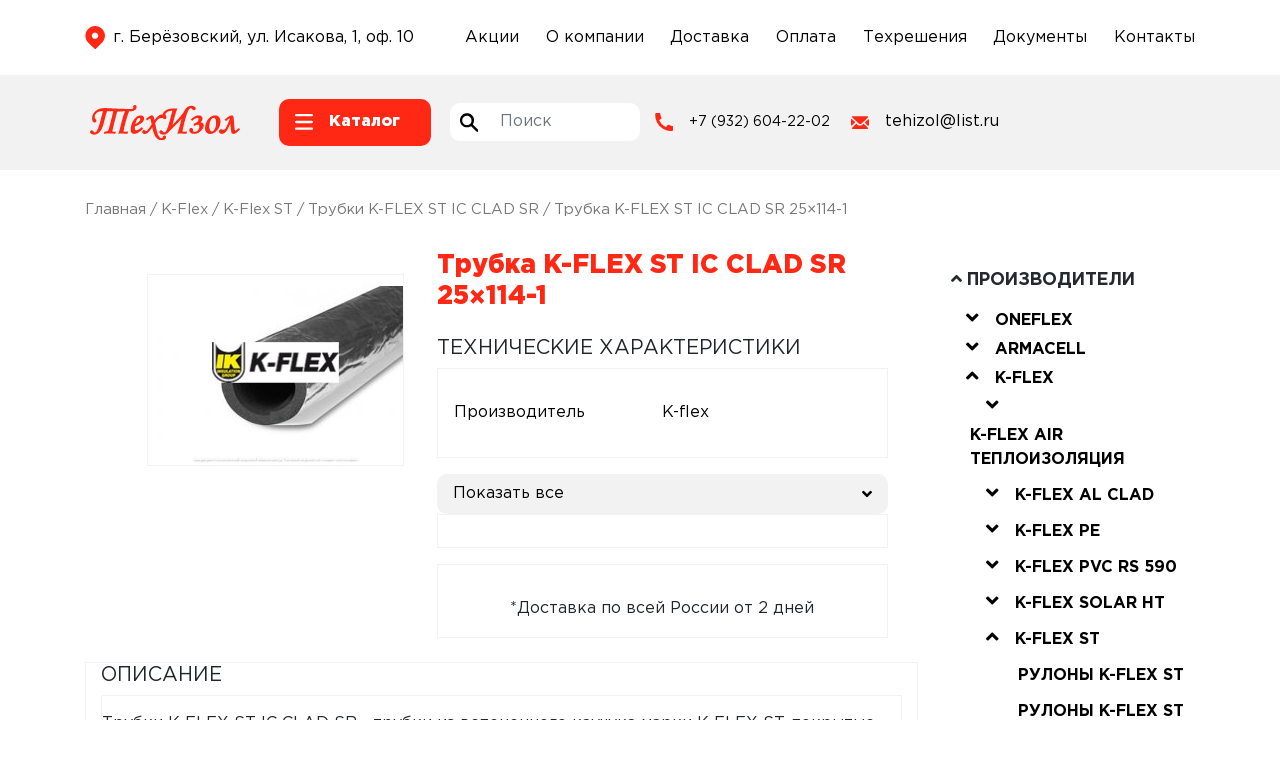

--- FILE ---
content_type: text/html; charset=UTF-8
request_url: https://xn--66-mlcietu2a2a.xn--p1ai/k-flex/k-flex-st/trubki-k-flex-st-ic-clad-sr/trubka-k-flex-st-ic-clad-sr-25x114-1/
body_size: 53465
content:
<!DOCTYPE html>
<html lang="ru-RU">
<head>
    <meta charset="UTF-8">
    <meta name="viewport" content="width=device-width, initial-scale=1">
    <meta http-equiv="X-UA-Compatible" content="IE=edge">
    <link rel="apple-touch-icon" sizes="180x180" href="/apple-touch-icon.png">
    <link rel="icon" type="image/png" sizes="32x32" href="/favicon-32x32.png">
    <link rel="icon" type="image/png" sizes="16x16" href="/favicon-16x16.png">
    <link rel="manifest" href="/site.webmanifest">
    <meta name="msapplication-TileColor" content="#da532c">
    <meta name="theme-color" content="#ffffff">
    <title>Трубка K-FLEX ST IC CLAD SR 25x114-1, цена, купить с доставкой по России | ООО &quot;Техизол&quot;</title>

<!-- This site is optimized with the Yoast SEO plugin v12.1 - https://yoast.com/wordpress/plugins/seo/ -->
<meta name="description" content="Заказать Трубка K-FLEX ST IC CLAD SR 25x114-1 у официального дистрибьютора компании - ООО &quot;Техизол&quot;. Вся продукция сертифицирована!"/>
<link rel="canonical" href="https://xn--66-mlcietu2a2a.xn--p1ai/k-flex/k-flex-st/trubki-k-flex-st-ic-clad-sr/trubka-k-flex-st-ic-clad-sr-25x114-1/" />
<meta property="og:locale" content="ru_RU" />
<meta property="og:type" content="article" />
<meta property="og:title" content="Трубка K-FLEX ST IC CLAD SR 25x114-1, цена, купить с доставкой по России | ООО &quot;Техизол&quot;" />
<meta property="og:description" content="Заказать Трубка K-FLEX ST IC CLAD SR 25x114-1 у официального дистрибьютора компании - ООО &quot;Техизол&quot;. Вся продукция сертифицирована!" />
<meta property="og:url" content="https://xn--66-mlcietu2a2a.xn--p1ai/k-flex/k-flex-st/trubki-k-flex-st-ic-clad-sr/trubka-k-flex-st-ic-clad-sr-25x114-1/" />
<meta property="og:site_name" content="ООО &quot;Техизол&quot;" />
<meta name="twitter:card" content="summary_large_image" />
<meta name="twitter:description" content="Заказать Трубка K-FLEX ST IC CLAD SR 25x114-1 у официального дистрибьютора компании - ООО &quot;Техизол&quot;. Вся продукция сертифицирована!" />
<meta name="twitter:title" content="Трубка K-FLEX ST IC CLAD SR 25x114-1, цена, купить с доставкой по России | ООО &quot;Техизол&quot;" />
<meta name="twitter:image" content="https://xn--66-mlcietu2a2a.xn--p1ai/img/trubki_k_flex_st_ic_clad_sr.jpg" />
<script type='application/ld+json' class='yoast-schema-graph yoast-schema-graph--main'>{"@context":"https://schema.org","@graph":[{"@type":"WebSite","@id":"https://xn--66-mlcietu2a2a.xn--p1ai/#website","url":"https://xn--66-mlcietu2a2a.xn--p1ai/","name":"\u041e\u041e\u041e &quot;\u0422\u0435\u0445\u0438\u0437\u043e\u043b&quot;","potentialAction":{"@type":"SearchAction","target":"https://xn--66-mlcietu2a2a.xn--p1ai/?s={search_term_string}","query-input":"required name=search_term_string"}},{"@type":"ImageObject","@id":"https://xn--66-mlcietu2a2a.xn--p1ai/k-flex/k-flex-st/trubki-k-flex-st-ic-clad-sr/trubka-k-flex-st-ic-clad-sr-25x114-1/#primaryimage","url":"https://xn--66-mlcietu2a2a.xn--p1ai/img/trubki_k_flex_st_ic_clad_sr.jpg","width":255,"height":190},{"@type":"WebPage","@id":"https://xn--66-mlcietu2a2a.xn--p1ai/k-flex/k-flex-st/trubki-k-flex-st-ic-clad-sr/trubka-k-flex-st-ic-clad-sr-25x114-1/#webpage","url":"https://xn--66-mlcietu2a2a.xn--p1ai/k-flex/k-flex-st/trubki-k-flex-st-ic-clad-sr/trubka-k-flex-st-ic-clad-sr-25x114-1/","inLanguage":"ru-RU","name":"\u0422\u0440\u0443\u0431\u043a\u0430 K-FLEX ST IC CLAD SR 25x114-1, \u0446\u0435\u043d\u0430, \u043a\u0443\u043f\u0438\u0442\u044c \u0441 \u0434\u043e\u0441\u0442\u0430\u0432\u043a\u043e\u0439 \u043f\u043e \u0420\u043e\u0441\u0441\u0438\u0438 | \u041e\u041e\u041e &quot;\u0422\u0435\u0445\u0438\u0437\u043e\u043b&quot;","isPartOf":{"@id":"https://xn--66-mlcietu2a2a.xn--p1ai/#website"},"primaryImageOfPage":{"@id":"https://xn--66-mlcietu2a2a.xn--p1ai/k-flex/k-flex-st/trubki-k-flex-st-ic-clad-sr/trubka-k-flex-st-ic-clad-sr-25x114-1/#primaryimage"},"datePublished":"2022-07-01T08:20:57+00:00","dateModified":"2022-07-01T08:20:57+00:00","description":"\u0417\u0430\u043a\u0430\u0437\u0430\u0442\u044c \u0422\u0440\u0443\u0431\u043a\u0430 K-FLEX ST IC CLAD SR 25x114-1 \u0443 \u043e\u0444\u0438\u0446\u0438\u0430\u043b\u044c\u043d\u043e\u0433\u043e \u0434\u0438\u0441\u0442\u0440\u0438\u0431\u044c\u044e\u0442\u043e\u0440\u0430 \u043a\u043e\u043c\u043f\u0430\u043d\u0438\u0438 - \u041e\u041e\u041e &quot;\u0422\u0435\u0445\u0438\u0437\u043e\u043b&quot;. \u0412\u0441\u044f \u043f\u0440\u043e\u0434\u0443\u043a\u0446\u0438\u044f \u0441\u0435\u0440\u0442\u0438\u0444\u0438\u0446\u0438\u0440\u043e\u0432\u0430\u043d\u0430!"}]}</script>
<!-- / Yoast SEO plugin. -->

<link rel='dns-prefetch' href='//use.fontawesome.com' />
<link rel='dns-prefetch' href='//s.w.org' />
<link rel='dns-prefetch' href='//www.googletagmanager.com' />
<link rel="alternate" type="application/rss+xml" title="ООО &quot;Техизол&quot; &raquo; Лента" href="https://xn--66-mlcietu2a2a.xn--p1ai/feed/" />
<link rel="alternate" type="application/rss+xml" title="ООО &quot;Техизол&quot; &raquo; Лента комментариев" href="https://xn--66-mlcietu2a2a.xn--p1ai/comments/feed/" />
<link rel="alternate" type="application/rss+xml" title="ООО &quot;Техизол&quot; &raquo; Лента комментариев к &laquo;Трубка K-FLEX ST IC CLAD SR 25&#215;114-1&raquo;" href="https://xn--66-mlcietu2a2a.xn--p1ai/k-flex/k-flex-st/trubki-k-flex-st-ic-clad-sr/trubka-k-flex-st-ic-clad-sr-25x114-1/feed/" />
		<script type="text/javascript">
			window._wpemojiSettings = {"baseUrl":"https:\/\/s.w.org\/images\/core\/emoji\/12.0.0-1\/72x72\/","ext":".png","svgUrl":"https:\/\/s.w.org\/images\/core\/emoji\/12.0.0-1\/svg\/","svgExt":".svg","source":{"concatemoji":"https:\/\/xn--66-mlcietu2a2a.xn--p1ai\/wp-includes\/js\/wp-emoji-release.min.js?ver=5.2.3"}};
			!function(a,b,c){function d(a,b){var c=String.fromCharCode;l.clearRect(0,0,k.width,k.height),l.fillText(c.apply(this,a),0,0);var d=k.toDataURL();l.clearRect(0,0,k.width,k.height),l.fillText(c.apply(this,b),0,0);var e=k.toDataURL();return d===e}function e(a){var b;if(!l||!l.fillText)return!1;switch(l.textBaseline="top",l.font="600 32px Arial",a){case"flag":return!(b=d([55356,56826,55356,56819],[55356,56826,8203,55356,56819]))&&(b=d([55356,57332,56128,56423,56128,56418,56128,56421,56128,56430,56128,56423,56128,56447],[55356,57332,8203,56128,56423,8203,56128,56418,8203,56128,56421,8203,56128,56430,8203,56128,56423,8203,56128,56447]),!b);case"emoji":return b=d([55357,56424,55356,57342,8205,55358,56605,8205,55357,56424,55356,57340],[55357,56424,55356,57342,8203,55358,56605,8203,55357,56424,55356,57340]),!b}return!1}function f(a){var c=b.createElement("script");c.src=a,c.defer=c.type="text/javascript",b.getElementsByTagName("head")[0].appendChild(c)}var g,h,i,j,k=b.createElement("canvas"),l=k.getContext&&k.getContext("2d");for(j=Array("flag","emoji"),c.supports={everything:!0,everythingExceptFlag:!0},i=0;i<j.length;i++)c.supports[j[i]]=e(j[i]),c.supports.everything=c.supports.everything&&c.supports[j[i]],"flag"!==j[i]&&(c.supports.everythingExceptFlag=c.supports.everythingExceptFlag&&c.supports[j[i]]);c.supports.everythingExceptFlag=c.supports.everythingExceptFlag&&!c.supports.flag,c.DOMReady=!1,c.readyCallback=function(){c.DOMReady=!0},c.supports.everything||(h=function(){c.readyCallback()},b.addEventListener?(b.addEventListener("DOMContentLoaded",h,!1),a.addEventListener("load",h,!1)):(a.attachEvent("onload",h),b.attachEvent("onreadystatechange",function(){"complete"===b.readyState&&c.readyCallback()})),g=c.source||{},g.concatemoji?f(g.concatemoji):g.wpemoji&&g.twemoji&&(f(g.twemoji),f(g.wpemoji)))}(window,document,window._wpemojiSettings);
		</script>
		<style type="text/css">
img.wp-smiley,
img.emoji {
	display: inline !important;
	border: none !important;
	box-shadow: none !important;
	height: 1em !important;
	width: 1em !important;
	margin: 0 .07em !important;
	vertical-align: -0.1em !important;
	background: none !important;
	padding: 0 !important;
}
</style>
	<link rel='stylesheet' id='cf7ic_style-css'  href='https://xn--66-mlcietu2a2a.xn--p1ai/wp-content/plugins/contact-form-7-image-captcha/css/cf7ic-style.css?ver=3.3.7' type='text/css' media='all' />
<link rel='stylesheet' id='wp-block-library-css'  href='https://xn--66-mlcietu2a2a.xn--p1ai/wp-includes/css/dist/block-library/style.min.css?ver=5.2.3' type='text/css' media='all' />
<link rel='stylesheet' id='wc-block-style-css'  href='https://xn--66-mlcietu2a2a.xn--p1ai/wp-content/plugins/woocommerce/packages/woocommerce-blocks/build/style.css?ver=2.5.11' type='text/css' media='all' />
<link rel='stylesheet' id='contact-form-7-css'  href='https://xn--66-mlcietu2a2a.xn--p1ai/wp-content/plugins/contact-form-7/includes/css/styles.css?ver=5.1.4' type='text/css' media='all' />
<link rel='stylesheet' id='pwb-styles-frontend-css'  href='https://xn--66-mlcietu2a2a.xn--p1ai/wp-content/plugins/perfect-woocommerce-brands/assets/css/styles-frontend.min.css?ver=1.7.6' type='text/css' media='all' />
<link rel='stylesheet' id='cssnews-css'  href='https://xn--66-mlcietu2a2a.xn--p1ai/wp-content/plugins/sp-news-and-widget/assets/css/stylenews.css?ver=4.2' type='text/css' media='all' />
<link rel='stylesheet' id='bodhi-svgs-attachment-css'  href='https://xn--66-mlcietu2a2a.xn--p1ai/wp-content/plugins/svg-support/css/svgs-attachment.css?ver=5.2.3' type='text/css' media='all' />
<link rel='stylesheet' id='woocommerce-layout-css'  href='https://xn--66-mlcietu2a2a.xn--p1ai/wp-content/plugins/woocommerce/assets/css/woocommerce-layout.css?ver=3.9.2' type='text/css' media='all' />
<link rel='stylesheet' id='woocommerce-smallscreen-css'  href='https://xn--66-mlcietu2a2a.xn--p1ai/wp-content/plugins/woocommerce/assets/css/woocommerce-smallscreen.css?ver=3.9.2' type='text/css' media='only screen and (max-width: 768px)' />
<link rel='stylesheet' id='woocommerce-general-css'  href='https://xn--66-mlcietu2a2a.xn--p1ai/wp-content/plugins/woocommerce/assets/css/woocommerce.css?ver=3.9.2' type='text/css' media='all' />
<style id='woocommerce-inline-inline-css' type='text/css'>
.woocommerce form .form-row .required { visibility: visible; }
</style>
<link rel='stylesheet' id='wpos-slick-style-css'  href='https://xn--66-mlcietu2a2a.xn--p1ai/wp-content/plugins/wp-slick-slider-and-image-carousel/assets/css/slick.css?ver=3.0.9' type='text/css' media='all' />
<link rel='stylesheet' id='wpsisac-public-style-css'  href='https://xn--66-mlcietu2a2a.xn--p1ai/wp-content/plugins/wp-slick-slider-and-image-carousel/assets/css/slick-slider-style.css?ver=3.0.9' type='text/css' media='all' />
<link rel='stylesheet' id='wp-bootstrap-starter-bootstrap-css-css'  href='https://xn--66-mlcietu2a2a.xn--p1ai/wp-content/themes/tehizol/inc/assets/css/bootstrap.min.css?ver=5.2.3' type='text/css' media='all' />
<link rel='stylesheet' id='rikom-css'  href='https://xn--66-mlcietu2a2a.xn--p1ai/wp-content/themes/tehizol/inc/assets/css/slick.css?ver=5.2.3' type='text/css' media='all' />
<link rel='stylesheet' id='wp-bootstrap-pro-fontawesome-cdn-css'  href='https://use.fontawesome.com/releases/v5.8.2/css/all.css?ver=5.2.3' type='text/css' media='all' />
<link rel='stylesheet' id='style-css-css'  href='https://xn--66-mlcietu2a2a.xn--p1ai/wp-content/themes/tehizol/style.css?ver=5.3.10' type='text/css' media='all' />
<script type='text/javascript' src='https://xn--66-mlcietu2a2a.xn--p1ai/wp-includes/js/jquery/jquery.js?ver=1.12.4-wp'></script>
<script type='text/javascript' src='https://xn--66-mlcietu2a2a.xn--p1ai/wp-includes/js/jquery/jquery-migrate.min.js?ver=1.4.1'></script>
<script type='text/javascript' src='https://xn--66-mlcietu2a2a.xn--p1ai/wp-content/plugins/sp-news-and-widget/assets/js/jquery.newstape.js?ver=4.2'></script>
<script type='text/javascript' src='https://xn--66-mlcietu2a2a.xn--p1ai/wp-content/plugins/sp-news-and-widget/assets/js/sp-news-public.js?ver=4.2'></script>
<!--[if lt IE 9]>
<script type='text/javascript' src='https://xn--66-mlcietu2a2a.xn--p1ai/wp-content/themes/tehizol/inc/assets/js/html5.js?ver=3.7.1'></script>
<![endif]-->
<link rel='https://api.w.org/' href='https://xn--66-mlcietu2a2a.xn--p1ai/wp-json/' />
<link rel="EditURI" type="application/rsd+xml" title="RSD" href="https://xn--66-mlcietu2a2a.xn--p1ai/xmlrpc.php?rsd" />
<link rel="wlwmanifest" type="application/wlwmanifest+xml" href="https://xn--66-mlcietu2a2a.xn--p1ai/wp-includes/wlwmanifest.xml" /> 
<meta name="generator" content="WordPress 5.2.3" />
<meta name="generator" content="WooCommerce 3.9.2" />
<link rel='shortlink' href='https://xn--66-mlcietu2a2a.xn--p1ai/?p=20183' />
<link rel="alternate" type="application/json+oembed" href="https://xn--66-mlcietu2a2a.xn--p1ai/wp-json/oembed/1.0/embed?url=https%3A%2F%2Fxn--66-mlcietu2a2a.xn--p1ai%2Fk-flex%2Fk-flex-st%2Ftrubki-k-flex-st-ic-clad-sr%2Ftrubka-k-flex-st-ic-clad-sr-25x114-1%2F" />
<link rel="alternate" type="text/xml+oembed" href="https://xn--66-mlcietu2a2a.xn--p1ai/wp-json/oembed/1.0/embed?url=https%3A%2F%2Fxn--66-mlcietu2a2a.xn--p1ai%2Fk-flex%2Fk-flex-st%2Ftrubki-k-flex-st-ic-clad-sr%2Ftrubka-k-flex-st-ic-clad-sr-25x114-1%2F&#038;format=xml" />

			<!-- Global site tag (gtag.js) - Google Analytics -->
			<script async src="https://www.googletagmanager.com/gtag/js?id=UA-150913128-1"></script>
			<script>
				window.dataLayer = window.dataLayer || [];
				function gtag(){dataLayer.push(arguments);}
				gtag('js', new Date());
				gtag( 'config', 'UA-150913128-1' );
			</script>

			<meta name="generator" content="Site Kit by Google 1.166.0" />    <style type="text/css">
        #page-sub-header { background: #fff; }
    </style>
    	<noscript><style>.woocommerce-product-gallery{ opacity: 1 !important; }</style></noscript>
	
</head>

<body class="product-template-default single single-product postid-20183 theme-tehizol woocommerce woocommerce-page woocommerce-no-js">
<header class="site-header">
    <div class="container">
        <div class="row">
            <div class="address col-xl-4 col-12">
                <img class="mr-2" src="/wp-content/themes/tehizol/images/tiz-location.svg" width="20px">
                <address class="my-0"><a href="#footer__map_id">г. Берёзовский, ул. Исакова, 1, оф. 10</a></address>
            </div>
            <div class="col-xl-8 col-12">
                <div id="top_header" class="menu-top_header-container"><ul id="menu-top_header" class="d-flex flex-wrap align-items-center"><li id="menu-item-13596" class="menu-item menu-item-type-post_type menu-item-object-page menu-item-13596"><a href="https://xn--66-mlcietu2a2a.xn--p1ai/sales/">Акции</a></li>
<li id="menu-item-9105" class="menu-item menu-item-type-post_type menu-item-object-page menu-item-9105"><a href="https://xn--66-mlcietu2a2a.xn--p1ai/about/">О компании</a></li>
<li id="menu-item-9104" class="menu-item menu-item-type-post_type menu-item-object-page menu-item-9104"><a href="https://xn--66-mlcietu2a2a.xn--p1ai/delivery/">Доставка</a></li>
<li id="menu-item-9103" class="menu-item menu-item-type-post_type menu-item-object-page menu-item-9103"><a href="https://xn--66-mlcietu2a2a.xn--p1ai/payment/">Оплата</a></li>
<li id="menu-item-13682" class="menu-item menu-item-type-post_type menu-item-object-page menu-item-13682"><a href="https://xn--66-mlcietu2a2a.xn--p1ai/tehreshenia/">Техрешения</a></li>
<li id="menu-item-9106" class="menu-item menu-item-type-post_type menu-item-object-page menu-item-9106"><a href="https://xn--66-mlcietu2a2a.xn--p1ai/docs/">Документы</a></li>
<li id="menu-item-13598" class="menu-item menu-item-type-post_type menu-item-object-page menu-item-13598"><a href="https://xn--66-mlcietu2a2a.xn--p1ai/contacts/">Контакты</a></li>
</ul></div>            </div>
        </div>
    </div>
</header>

<div class="site-header-2">
    <div class="container">
        <div class="row">
            <a class="col-xl-2 col-md-4 col-sm-6 col-12 p-0 d-flex justify-content-center align-items-center header__logo" href="/"><img src="/wp-content/themes/tehizol/images/tehizol-logo.svg" width="150px"></a>
            <div class="col-xl-2 col-md-4 col-sm-6 col-12 p-0 d-flex header__catalog">
                <div class="button_menu-catalog d-flex">
                    <img class="icon_catalog" src="/wp-content/themes/tehizol/images/tiz-katalog-hamburger.svg" width="18px">
                    <span class="">Каталог</span>
                </div>
            </div>
            <div class="col-xl-2 col-md-4 col-12 p-0 d-flex align-items-center adr_search">
                <div class="search_header">
                    <form role="search" method="get" class="search-form" action="https://xn--66-mlcietu2a2a.xn--p1ai/">
    <label class="for_search d-flex">
        <img class="search__block" src="/wp-content/themes/tehizol/images/tiz-search.svg" height="38px">
        <input type="search" class="search-field form-control" placeholder="Поиск" value="" name="s" title="Поиск по сайту">
    </label>
</form>



                </div>
            </div>
            <div class="col-xl-2 col-md-4 col-sm-6 col-12 p-0 phone">
                <img class="mr-3" src="/wp-content/themes/tehizol/images/tiz-phone.svg" width="18px">
                <a href="tel:+79326042202" class="">+7 (932) 604-22-02</a>
            </div>
            <div class="col-xl-2 col-md-4 col-sm-6 col-12 p-0 mail">
                <img class="mr-3" src="/wp-content/themes/tehizol/images/tiz-mail.svg" width="18px">
                <a href="mailto:tehizol@list.ru" class="">tehizol@list.ru</a>
            </div>
            <!--<div class="col-xl-2 col-md-4 col-12 p-0 send">
                <button class="button-call button-call_desctop" data-target="#back-call" data-toggle="modal">Отправить запрос</button>
            </div>-->
        </div>
    </div>
</div>
<div id="menu_catalog" class="d-none flex-wrap">
    <div class="menu_catalog_left-block col-12 col-md-2 py-2 py-sm-4 px-0">
        <p class="px-2 mb-0 text-center text-sm-left"><a href="/goods/">Каталог</a></p>
        <ul class="block_left-menu p-0 w-100 mb-0">
            <li id="manufacturers" class="py-2 py-sm-3 text-center text-sm-left active">Производители</li>
            <li id="type-of-product" class="py-2 py-sm-3 text-center text-sm-left">Вид изделия</li>
            <li id="third-section" class="py-2 py-sm-3 text-center text-sm-left">Материал</li>
        </ul>
    </div>
    <div class="menu_catalog_right-block col-12 col-md-10 p-0">
        <div class="tab_manufacturers"><style>
                            .menu_main-block.menu-item-13961 svg path{
                                fill: #c20042!important;
                            }
                        </style><div class="menu_main-block menu-item-13961">
                    <div class="ml-1 pr-4 pt-4 pb-4 text-left"><a href="https://xn--66-mlcietu2a2a.xn--p1ai/oneflex/"><?xml version="1.0" standalone="no"?>
<!DOCTYPE svg PUBLIC "-//W3C//DTD SVG 20010904//EN"
 "http://www.w3.org/TR/2001/REC-SVG-20010904/DTD/svg10.dtd">
<svg version="1.0" xmlns="http://www.w3.org/2000/svg"
 width="150px" height="100.000000pt" viewBox="0 0 220.000000 220.000000"
 preserveAspectRatio="xMidYMid meet">

<g transform="translate(0.000000,220.000000) scale(0.100000,-0.100000)"
fill="#999999" stroke="none">
<path d="M1260 1407 c47 -13 62 -36 40 -62 -9 -11 -17 -12 -30 -5 -10 6 -27
10 -38 10 -22 0 -52 -30 -51 -51 0 -8 4 -4 9 9 12 29 35 37 66 23 35 -16 64 1
64 38 0 24 -6 31 -31 40 -18 6 -41 11 -53 10 -12 0 -1 -6 24 -12z"/>
<path d="M1150 1382 c-16 -16 -33 -48 -40 -70 -9 -37 -14 -42 -39 -42 -57 0
-84 -72 -28 -78 22 -3 27 -9 28 -30 0 -24 1 -25 9 -7 15 36 11 45 -20 45 -34
0 -49 22 -30 45 7 8 27 15 45 15 30 0 34 4 40 33 12 53 32 83 67 100 21 11 27
17 15 17 -10 0 -31 -13 -47 -28z"/>
<path d="M1366 1388 c-9 -12 -16 -29 -16 -38 1 -8 7 0 15 18 10 22 21 32 36
32 20 0 21 -4 16 -52 l-5 -53 14 43 c7 24 10 49 7 57 -8 23 -50 18 -67 -7z"/>
<path d="M1321 1239 c-13 -49 -22 -92 -19 -94 2 -3 15 36 28 85 12 50 21 92
19 95 -3 2 -15 -36 -28 -86z"/>
<path d="M1376 1179 c-16 -60 -26 -112 -24 -114 2 -3 17 45 33 105 15 61 26
112 24 115 -3 2 -17 -46 -33 -106z"/>
<path d="M1170 1268 c0 -5 23 -8 50 -8 41 0 50 -3 50 -18 0 -29 -21 -42 -71
-42 l-47 0 -11 -46 c-7 -26 -10 -48 -8 -51 3 -2 10 17 16 42 11 45 12 45 54
45 54 0 80 18 75 51 -3 21 -9 25 -55 29 -29 3 -53 2 -53 -2z"/>
<path d="M149 1251 c-19 -11 -41 -27 -48 -35 -12 -14 -7 -16 47 -16 33 0 73
-5 88 -10 26 -10 27 -13 21 -68 -11 -120 -57 -186 -114 -166 -36 12 -39 37
-17 127 16 67 16 71 -1 84 -47 34 -64 9 -95 -140 -10 -51 -9 -62 7 -95 38 -79
157 -78 231 2 33 36 43 57 62 138 24 99 23 130 -8 168 -27 33 -122 39 -173 11z"/>
<path d="M475 1256 c-16 -7 -39 -23 -49 -35 l-19 -21 64 0 c72 0 109 -18 109
-53 0 -12 -12 -73 -27 -135 -25 -102 -26 -113 -11 -128 12 -13 20 -14 36 -5
22 12 44 74 77 222 17 71 17 77 1 111 -9 19 -28 40 -42 47 -33 15 -102 13
-139 -3z"/>
<path d="M795 1256 c-16 -7 -39 -23 -49 -35 l-19 -21 64 0 c71 0 109 -18 109
-51 0 -17 -7 -19 -59 -19 -52 0 -61 3 -75 25 -19 29 -51 33 -61 8 -13 -34 -45
-166 -45 -187 0 -39 37 -84 76 -95 52 -14 126 3 165 40 32 30 34 46 6 63 -12
8 -26 5 -57 -13 -66 -37 -123 -7 -100 53 9 25 12 26 98 26 102 0 113 7 132 78
15 57 -1 107 -40 127 -36 18 -105 19 -145 1z"/>
<path d="M1532 1261 c-7 -4 12 -6 43 -3 93 8 134 -33 120 -117 -12 -69 -21
-75 -132 -81 -93 -5 -98 -6 -99 -28 -1 -18 -1 -19 3 -2 4 18 12 20 89 20 98 0
120 9 140 55 23 57 18 102 -15 136 -25 25 -37 29 -83 29 -29 0 -59 -4 -66 -9z"/>
<path d="M1770 1256 c-15 -19 -10 -52 18 -122 l21 -51 -70 -78 c-72 -81 -73
-83 -63 -109 13 -34 51 -17 107 46 l55 61 17 -39 c9 -21 21 -49 26 -61 9 -25
47 -31 67 -11 18 18 15 46 -14 120 l-27 67 67 72 c72 77 82 111 37 117 -18 3
-38 -10 -81 -53 l-57 -56 -20 53 c-16 42 -25 54 -45 56 -14 2 -30 -4 -38 -12z
m78 -57 l27 -61 54 62 c38 44 59 60 74 58 37 -5 29 -25 -37 -102 -36 -41 -66
-79 -66 -84 0 -5 11 -37 26 -71 30 -77 29 -106 -6 -106 -21 0 -28 9 -49 64
l-25 64 -61 -68 c-43 -48 -67 -66 -80 -63 -35 6 -22 35 48 113 l69 75 -26 68
c-35 92 -34 112 6 112 13 0 27 -18 46 -61z"/>
<path d="M1465 1216 c-24 -25 -38 -57 -54 -114 -30 -113 -28 -156 9 -194 29
-29 34 -30 94 -26 50 3 71 10 100 31 41 32 46 61 14 78 -22 12 -23 11 -5 -8
36 -41 -17 -85 -110 -91 -56 -4 -64 -2 -89 23 -25 25 -26 31 -21 88 8 92 33
163 74 208 43 48 33 52 -12 5z"/>
<path d="M1538 1194 c-15 -8 -35 -28 -43 -45 l-16 -30 78 3 c72 3 78 5 81 25
4 25 -30 63 -55 63 -10 -1 -30 -7 -45 -16z m74 -11 c10 -9 18 -24 18 -35 0
-16 -8 -18 -65 -18 -67 0 -74 5 -52 32 30 38 71 47 99 21z"/>
<path d="M383 1158 c-5 -13 -23 -76 -39 -142 -28 -115 -28 -119 -9 -132 36
-27 57 2 87 122 33 130 34 150 9 164 -28 15 -37 13 -48 -12z"/>
<path d="M1046 1059 c-10 -38 -16 -72 -14 -75 3 -3 13 27 23 66 10 39 15 73
13 75 -2 3 -12 -27 -22 -66z"/>
<path d="M1291 1114 c0 -11 3 -14 6 -6 3 7 2 16 -1 19 -3 4 -6 -2 -5 -13z"/>
<path d="M1102 1003 c-12 -47 -27 -92 -33 -99 -17 -21 -39 -17 -49 9 l-9 22 0
-23 c-1 -27 22 -38 52 -25 18 8 28 30 46 102 13 50 22 93 20 96 -3 2 -14 -35
-27 -82z"/>
<path d="M1271 1046 c-17 -69 -14 -130 7 -149 22 -20 53 -22 70 -5 15 15 16
55 1 64 -7 4 -9 24 -6 53 4 30 3 39 -3 26 -12 -29 -12 -72 2 -94 26 -42 -22
-70 -55 -33 -19 21 -22 79 -6 135 6 22 8 41 6 43 -2 3 -10 -15 -16 -40z"/>
<path d="M1460 988 c0 -18 15 -32 45 -41 l20 -7 -20 15 c-11 9 -26 23 -32 32
-11 15 -13 15 -13 1z"/>
<path d="M1560 969 c-19 -11 -28 -19 -19 -19 9 0 27 9 40 20 29 23 25 23 -21
-1z"/>
<path d="M1021 954 c0 -11 3 -14 6 -6 3 7 2 16 -1 19 -3 4 -6 -2 -5 -13z"/>
</g>
</svg>
</a></div>
                    <div class="d-flex flex-wrap pb-4 px-4"><div class="col-6 col-md-4 col-lg-3"><p class="mb-3 text-left"><strong><a href="https://xn--66-mlcietu2a2a.xn--p1ai/oneflex/rulony-oneflex/">Рулоны</a></strong></p><ul class="mb-2 pl-3"></ul></div><div class="col-6 col-md-4 col-lg-3"><p class="mb-3 text-left"><strong><a href="https://xn--66-mlcietu2a2a.xn--p1ai/oneflex/trubki-oneflex/">Трубки</a></strong></p><ul class="mb-2 pl-3"></ul></div><div class="col-6 col-md-4 col-lg-3"><p class="mb-3 text-left"><strong><a href="https://xn--66-mlcietu2a2a.xn--p1ai/oneflex/aksessuary-oneflex/">Аксессуары</a></strong></p><ul class="mb-2 pl-3"></ul></div></div></div><style>
                            .menu_main-block.menu-item-14096 svg path{
                                fill: #abce5c!important;
                            }
                        </style><div class="menu_main-block menu-item-14096">
                    <div class="ml-1 pr-4 pt-4 pb-4 text-left"><a href="https://xn--66-mlcietu2a2a.xn--p1ai/armacell/"></a></div>
                    <div class="d-flex flex-wrap pb-4 px-4"><div class="col-6 col-md-4 col-lg-3"><p class="mb-3 text-left"><strong><a href="https://xn--66-mlcietu2a2a.xn--p1ai/armacell/arma-chek/">Arma-Chek</a></strong></p><ul class="mb-2 pl-3"><li class="text-left mb-2 li_parent"><a href="https://xn--66-mlcietu2a2a.xn--p1ai/armacell/arma-chek/arma-chek-d/">Arma-Chek D</a><ul><li class="text-left mb-2"><a href="https://xn--66-mlcietu2a2a.xn--p1ai/armacell/arma-chek/arma-chek-d/nhd/">NHD</a><li class="text-left mb-2"><a href="https://xn--66-mlcietu2a2a.xn--p1ai/armacell/arma-chek/arma-chek-d/lenty-arma-chek-d/">Ленты</a><li class="text-left mb-2"><a href="https://xn--66-mlcietu2a2a.xn--p1ai/armacell/arma-chek/arma-chek-d/trubki-arma-chek-d/">Трубки</a><li class="text-left mb-2"><a href="https://xn--66-mlcietu2a2a.xn--p1ai/armacell/arma-chek/arma-chek-d/rulony-arma-chek-d/">Рулоны</a><li class="text-left mb-2"><a href="https://xn--66-mlcietu2a2a.xn--p1ai/armacell/arma-chek/arma-chek-d/listy-arma-chek-d/">Листы</a></ul></li><li class="text-left mb-2 "><a href="https://xn--66-mlcietu2a2a.xn--p1ai/armacell/arma-chek/arma-chek-r/">Arma-Chek R</a></li><li class="text-left mb-2 li_parent"><a href="https://xn--66-mlcietu2a2a.xn--p1ai/armacell/arma-chek/silver/">Silver</a><ul><li class="text-left mb-2"><a href="https://xn--66-mlcietu2a2a.xn--p1ai/armacell/arma-chek/silver/lenta-silver/">Лента</a><li class="text-left mb-2"><a href="https://xn--66-mlcietu2a2a.xn--p1ai/armacell/arma-chek/silver/trubki-silver/">Трубки</a><li class="text-left mb-2"><a href="https://xn--66-mlcietu2a2a.xn--p1ai/armacell/arma-chek/silver/rulony-silver/">Рулоны</a><li class="text-left mb-2"><a href="https://xn--66-mlcietu2a2a.xn--p1ai/armacell/arma-chek/silver/otvody-silver/">Отводы</a><li class="text-left mb-2"><a href="https://xn--66-mlcietu2a2a.xn--p1ai/armacell/arma-chek/silver/troyniky-silver/">Тройники</a></ul></li></ul></div><div class="col-6 col-md-4 col-lg-3"><p class="mb-3 text-left"><strong><a href="https://xn--66-mlcietu2a2a.xn--p1ai/armacell/armaflex/">Armaflex</a></strong></p><ul class="mb-2 pl-3"><li class="text-left mb-2 li_parent"><a href="https://xn--66-mlcietu2a2a.xn--p1ai/armacell/armaflex/ace/">Ace</a><ul><li class="text-left mb-2"><a href="https://xn--66-mlcietu2a2a.xn--p1ai/armacell/armaflex/ace/lenty-ace/">Ленты</a><li class="text-left mb-2"><a href="https://xn--66-mlcietu2a2a.xn--p1ai/armacell/armaflex/ace/rulony-ace/">Рулоны</a><li class="text-left mb-2"><a href="https://xn--66-mlcietu2a2a.xn--p1ai/armacell/armaflex/ace/trubki-ace/">Трубки</a></ul></li><li class="text-left mb-2 li_parent"><a href="https://xn--66-mlcietu2a2a.xn--p1ai/armacell/armaflex/af/">AF</a><ul><li class="text-left mb-2"><a href="https://xn--66-mlcietu2a2a.xn--p1ai/armacell/armaflex/af/rulony-af/">Рулоны</a><li class="text-left mb-2"><a href="https://xn--66-mlcietu2a2a.xn--p1ai/armacell/armaflex/af/trubki-af/">Трубки</a><li class="text-left mb-2"><a href="https://xn--66-mlcietu2a2a.xn--p1ai/armacell/armaflex/af/lenty-af/">Ленты</a><li class="text-left mb-2"><a href="https://xn--66-mlcietu2a2a.xn--p1ai/armacell/armaflex/af/list-af/">Листы</a><li class="text-left mb-2"><a href="https://xn--66-mlcietu2a2a.xn--p1ai/armacell/armaflex/af/polosa-af/">Полосы</a></ul></li><li class="text-left mb-2 li_parent"><a href="https://xn--66-mlcietu2a2a.xn--p1ai/armacell/armaflex/armasound/">ArmaSound</a><ul><li class="text-left mb-2"><a href="https://xn--66-mlcietu2a2a.xn--p1ai/armacell/armaflex/armasound/listy-armasound/">Листы</a><li class="text-left mb-2"><a href="https://xn--66-mlcietu2a2a.xn--p1ai/armacell/armaflex/armasound/rulony-armasound/">Рулоны</a></ul></li><li class="text-left mb-2 "><a href="https://xn--66-mlcietu2a2a.xn--p1ai/armacell/armaflex/duct-al/">Duct AL</a></li><li class="text-left mb-2 li_parent"><a href="https://xn--66-mlcietu2a2a.xn--p1ai/armacell/armaflex/ht/">HT</a><ul><li class="text-left mb-2"><a href="https://xn--66-mlcietu2a2a.xn--p1ai/armacell/armaflex/ht/trubki-ht/">Трубки</a><li class="text-left mb-2"><a href="https://xn--66-mlcietu2a2a.xn--p1ai/armacell/armaflex/ht/lenty-ht/">Ленты</a><li class="text-left mb-2"><a href="https://xn--66-mlcietu2a2a.xn--p1ai/armacell/armaflex/ht/rulony-ht/">Рулоны</a></ul></li><li class="text-left mb-2 li_parent"><a href="https://xn--66-mlcietu2a2a.xn--p1ai/armacell/armaflex/nh/">NH</a><ul><li class="text-left mb-2"><a href="https://xn--66-mlcietu2a2a.xn--p1ai/armacell/armaflex/nh/rulony-nh/">Рулоны</a><li class="text-left mb-2"><a href="https://xn--66-mlcietu2a2a.xn--p1ai/armacell/armaflex/nh/trubki-nh/">Трубки</a><li class="text-left mb-2"><a href="https://xn--66-mlcietu2a2a.xn--p1ai/armacell/armaflex/nh/lenta-nh/">Лента</a></ul></li><li class="text-left mb-2 li_parent"><a href="https://xn--66-mlcietu2a2a.xn--p1ai/armacell/armaflex/xg/">XG</a><ul><li class="text-left mb-2"><a href="https://xn--66-mlcietu2a2a.xn--p1ai/armacell/armaflex/xg/rulony-xg/">Рулоны</a><li class="text-left mb-2"><a href="https://xn--66-mlcietu2a2a.xn--p1ai/armacell/armaflex/xg/trubki-xg/">Трубки</a><li class="text-left mb-2"><a href="https://xn--66-mlcietu2a2a.xn--p1ai/armacell/armaflex/xg/lenty-xg/">Ленты</a></ul></li><p class="load_more text-left mb-3">Смотреть все</p></ul></div><div class="col-6 col-md-4 col-lg-3"><p class="mb-3 text-left"><strong><a href="https://xn--66-mlcietu2a2a.xn--p1ai/armacell/aksessuary/">Аксессуары</a></strong></p><ul class="mb-2 pl-3"><li class="text-left mb-2 "><a href="https://xn--66-mlcietu2a2a.xn--p1ai/armacell/aksessuary/instrumenty/">Инструменты</a></li><li class="text-left mb-2 "><a href="https://xn--66-mlcietu2a2a.xn--p1ai/armacell/aksessuary/klej-armacell/">Клей</a></li><li class="text-left mb-2 "><a href="https://xn--66-mlcietu2a2a.xn--p1ai/armacell/aksessuary/kraska/">Краска</a></li><li class="text-left mb-2 "><a href="https://xn--66-mlcietu2a2a.xn--p1ai/armacell/aksessuary/lenty/">Ленты</a></li></ul></div><div class="col-6 col-md-4 col-lg-3"><p class="mb-3 text-left"><strong><a href="https://xn--66-mlcietu2a2a.xn--p1ai/armacell/podvesy-dlya-trub/">Подвесы для труб</a></strong></p><ul class="mb-2 pl-3"><li class="text-left mb-2 li_parent"><a href="https://xn--66-mlcietu2a2a.xn--p1ai/armacell/podvesy-dlya-trub/armafix/">Armafix</a><ul><li class="text-left mb-2"><a href="https://xn--66-mlcietu2a2a.xn--p1ai/armacell/podvesy-dlya-trub/armafix/komplekt-armafix/">Комплект</a><li class="text-left mb-2"><a href="https://xn--66-mlcietu2a2a.xn--p1ai/armacell/podvesy-dlya-trub/armafix/podves-armafix/">Подвес</a></ul></li><li class="text-left mb-2 "><a href="https://xn--66-mlcietu2a2a.xn--p1ai/armacell/podvesy-dlya-trub/ecolight/">Ecolight</a></li><li class="text-left mb-2 "><a href="https://xn--66-mlcietu2a2a.xn--p1ai/armacell/podvesy-dlya-trub/homuty/">Хомуты</a></li></ul></div></div></div><style>
                            .menu_main-block.menu-item-13676 svg path{
                                fill: #fbf122!important;
                            }
                        </style><div class="menu_main-block menu-item-13676">
                    <div class="ml-1 pr-4 pt-4 pb-4 text-left"><a href="https://xn--66-mlcietu2a2a.xn--p1ai/k-flex/"><!--?xml version="1.0" standalone="no"?-->

&nbsp;</a></div>
                    <div class="d-flex flex-wrap pb-4 px-4"><div class="col-6 col-md-4 col-lg-3"><p class="mb-3 text-left"><strong><a href="https://xn--66-mlcietu2a2a.xn--p1ai/k-flex/k-flex-air/">K-Flex Air теплоизоляция</a></strong></p><ul class="mb-2 pl-3"><li class="text-left mb-2 "><a href="https://xn--66-mlcietu2a2a.xn--p1ai/k-flex/k-flex-air/rulony-k-flex-air-ad/">Рулоны K-Flex AIR AD</a></li><li class="text-left mb-2 "><a href="https://xn--66-mlcietu2a2a.xn--p1ai/k-flex/k-flex-air/rulony-k-flex-air-ad-metal/">Рулоны K-Flex AIR AD METAL</a></li></ul></div><div class="col-6 col-md-4 col-lg-3"><p class="mb-3 text-left"><strong><a href="https://xn--66-mlcietu2a2a.xn--p1ai/k-flex/k-flex-al-clad/">K-Flex AL CLAD</a></strong></p><ul class="mb-2 pl-3"><li class="text-left mb-2 "><a href="https://xn--66-mlcietu2a2a.xn--p1ai/k-flex/k-flex-al-clad/lenta-k-flex-al-clad/">Лента K-FLEX AL CLAD</a></li><li class="text-left mb-2 "><a href="https://xn--66-mlcietu2a2a.xn--p1ai/k-flex/k-flex-al-clad/trojniki-k-flex-al-clad/">Тройники K-FLEX AL CLAD</a></li><li class="text-left mb-2 "><a href="https://xn--66-mlcietu2a2a.xn--p1ai/k-flex/k-flex-al-clad/ugly-k-flex-al-clad/">Углы K-FLEX AL CLAD</a></li></ul></div><div class="col-6 col-md-4 col-lg-3"><p class="mb-3 text-left"><strong><a href="https://xn--66-mlcietu2a2a.xn--p1ai/k-flex/k-flex-pe/">K-Flex PE</a></strong></p><ul class="mb-2 pl-3"><li class="text-left mb-2 "><a href="https://xn--66-mlcietu2a2a.xn--p1ai/k-flex/k-flex-pe/rulony-k-flex-pe/">Рулоны K-FLEX PE</a></li><li class="text-left mb-2 "><a href="https://xn--66-mlcietu2a2a.xn--p1ai/k-flex/k-flex-pe/rulony-k-flex-pe-metal/">Рулоны K-FLEX PE METAL</a></li><li class="text-left mb-2 "><a href="https://xn--66-mlcietu2a2a.xn--p1ai/k-flex/k-flex-pe/trubki-k-flex-pe/">Трубки K-FLEX PE</a></li><li class="text-left mb-2 "><a href="https://xn--66-mlcietu2a2a.xn--p1ai/k-flex/k-flex-pe/trubki-k-flex-pe-compact/">Трубки K-FLEX PE COMPACT</a></li><li class="text-left mb-2 "><a href="https://xn--66-mlcietu2a2a.xn--p1ai/k-flex/k-flex-pe/trubki-k-flex-pe-frigo/">Трубки K-FLEX PE FRIGO</a></li></ul></div><div class="col-6 col-md-4 col-lg-3"><p class="mb-3 text-left"><strong><a href="https://xn--66-mlcietu2a2a.xn--p1ai/k-flex/k-flex-pvc-rs-590/">K-Flex PVC RS 590</a></strong></p><ul class="mb-2 pl-3"><li class="text-left mb-2 "><a href="https://xn--66-mlcietu2a2a.xn--p1ai/k-flex/k-flex-pvc-rs-590/pokrytie-k-flex-pvh-rs-590/">Покрытие K-FLEX ПВХ RS 590</a></li><li class="text-left mb-2 "><a href="https://xn--66-mlcietu2a2a.xn--p1ai/k-flex/k-flex-pvc-rs-590/trojniki-k-flex-pvc-grey/">Тройники K-FLEX PVC grey</a></li><li class="text-left mb-2 "><a href="https://xn--66-mlcietu2a2a.xn--p1ai/k-flex/k-flex-pvc-rs-590/ugly-k-flex-pvs-90-3s/">Углы K-FLEX PVС 90-3S</a></li></ul></div><div class="col-6 col-md-4 col-lg-3"><p class="mb-3 text-left"><strong><a href="https://xn--66-mlcietu2a2a.xn--p1ai/k-flex/k-flex-solar-ht/">K-Flex Solar HT</a></strong></p><ul class="mb-2 pl-3"><li class="text-left mb-2 "><a href="https://xn--66-mlcietu2a2a.xn--p1ai/k-flex/k-flex-solar-ht/trubki-k-flex-solar-ht/">Трубки K-FLEX SOLAR HT</a></li><li class="text-left mb-2 "><a href="https://xn--66-mlcietu2a2a.xn--p1ai/k-flex/k-flex-hangers/podvesy-k-flex-solar-ht/">Подвесы K-FLEX SOLAR HT</a></li><li class="text-left mb-2 "><a href="https://xn--66-mlcietu2a2a.xn--p1ai/k-flex/k-flex-hangers/podvesy-k-flex-solar-ht-al-clad/">Подвесы K-FLEX SOLAR HT AL CLAD</a></li><li class="text-left mb-2 "><a href="https://xn--66-mlcietu2a2a.xn--p1ai/k-flex/k-flex-hangers/podvesy-k-flex-solar-ht-s-homutom/">Подвесы K-FLEX SOLAR HT с хомутом</a></li><li class="text-left mb-2 "><a href="https://xn--66-mlcietu2a2a.xn--p1ai/k-flex/k-flex-solar-ht/rulony-k-flex-solar-ht/">Рулоны K-FLEX SOLAR HT</a></li><li class="text-left mb-2 "><a href="https://xn--66-mlcietu2a2a.xn--p1ai/k-flex/k-flex-solar-ht/rulony-k-flex-solar-ht-al-clad/">Рулоны K-FLEX SOLAR HT AL CLAD</a></li><li class="text-left mb-2 "><a href="https://xn--66-mlcietu2a2a.xn--p1ai/k-flex/k-flex-solar-ht/rulony-k-flex-solar-ht-ic-clad/">Рулоны K-FLEX SOLAR HT IC CLAD</a></li><li class="text-left mb-2 "><a href="https://xn--66-mlcietu2a2a.xn--p1ai/k-flex/k-flex-solar-ht/rulony-k-flex-solar-ht-in-clad/">Рулоны K-FLEX SOLAR HT IN CLAD</a></li><li class="text-left mb-2 "><a href="https://xn--66-mlcietu2a2a.xn--p1ai/k-flex/k-flex-solar-ht/trojniki-k-flex-solar-ht-al-clad/">Тройники K-FLEX SOLAR HT AL CLAD</a></li><p class="load_more text-left mb-3">Смотреть все</p></ul></div><div class="col-6 col-md-4 col-lg-3"><p class="mb-3 text-left"><strong><a href="https://xn--66-mlcietu2a2a.xn--p1ai/k-flex/k-flex-st/">K-Flex ST</a></strong></p><ul class="mb-2 pl-3"><li class="text-left mb-2 "><a href="https://xn--66-mlcietu2a2a.xn--p1ai/k-flex/k-flex-st/ruloni-k-flex-st/">Рулоны K-Flex ST</a></li><li class="text-left mb-2 "><a href="https://xn--66-mlcietu2a2a.xn--p1ai/k-flex/k-flex-st/rulony-k-flex-st-al-clad/">Рулоны K-FLEX ST AL CLAD</a></li><li class="text-left mb-2 "><a href="https://xn--66-mlcietu2a2a.xn--p1ai/k-flex/k-flex-st/rulony-k-flex-st-alu/">Рулоны K-FLEX ST ALU</a></li><li class="text-left mb-2 "><a href="https://xn--66-mlcietu2a2a.xn--p1ai/k-flex/k-flex-st/rulony-k-flex-st-ic-clad-bk/">Рулоны K-FLEX ST IC CLAD BK</a></li><li class="text-left mb-2 "><a href="https://xn--66-mlcietu2a2a.xn--p1ai/k-flex/k-flex-st/rulony-k-flex-st-ic-clad-sr/">Рулоны K-FLEX ST IC CLAD SR</a></li><li class="text-left mb-2 "><a href="https://xn--66-mlcietu2a2a.xn--p1ai/k-flex/k-flex-st/rulony-k-flex-st-in-clad-black/">Рулоны K-FLEX ST IN CLAD black</a></li><li class="text-left mb-2 "><a href="https://xn--66-mlcietu2a2a.xn--p1ai/k-flex/k-flex-st/rulony-k-flex-st-in-clad-grey/">Рулоны K-FLEX ST IN CLAD grey</a></li><li class="text-left mb-2 "><a href="https://xn--66-mlcietu2a2a.xn--p1ai/k-flex/k-flex-st/trojniki-k-flex-st/">Тройники K-FLEX ST</a></li><li class="text-left mb-2 "><a href="https://xn--66-mlcietu2a2a.xn--p1ai/k-flex/k-flex-st/trubki-k-flex-st/">Трубки K-Flex ST</a></li><li class="text-left mb-2 "><a href="https://xn--66-mlcietu2a2a.xn--p1ai/k-flex/k-flex-st/trubki-k-flex-st-al-clad/">Трубки K-FLEX ST AL CLAD</a></li><li class="text-left mb-2 "><a href="https://xn--66-mlcietu2a2a.xn--p1ai/k-flex/k-flex-st/trubki-k-flex-st-frigo/">Трубки K-FLEX ST FRIGO</a></li><li class="text-left mb-2 "><a href="https://xn--66-mlcietu2a2a.xn--p1ai/k-flex/k-flex-st/trubki-k-flex-st-ic-clad-bk/">Трубки K-FLEX ST IC CLAD BK</a></li><li class="text-left mb-2 "><a href="https://xn--66-mlcietu2a2a.xn--p1ai/k-flex/k-flex-st/trubki-k-flex-st-ic-clad-sr/">Трубки K-FLEX ST IC CLAD SR</a></li><li class="text-left mb-2 "><a href="https://xn--66-mlcietu2a2a.xn--p1ai/k-flex/k-flex-st/trubki-k-flex-st-in-clad-black/">Трубки K-FLEX ST IN CLAD black</a></li><li class="text-left mb-2 "><a href="https://xn--66-mlcietu2a2a.xn--p1ai/k-flex/k-flex-st/trubki-k-flex-st-in-clad-grey/">Трубки K-FLEX ST IN CLAD grey</a></li><li class="text-left mb-2 "><a href="https://xn--66-mlcietu2a2a.xn--p1ai/k-flex/k-flex-st/trubki-k-flex-st-sk/">Трубки K-FLEX ST/SK</a></li><p class="load_more text-left mb-3">Смотреть все</p></ul></div><div class="col-6 col-md-4 col-lg-3"><p class="mb-3 text-left"><strong><a href="https://xn--66-mlcietu2a2a.xn--p1ai/k-flex/k-flex-hangers/">Подвесы K-Flex</a></strong></p><ul class="mb-2 pl-3"><li class="text-left mb-2 "><a href="https://xn--66-mlcietu2a2a.xn--p1ai/k-flex/k-flex-hangers/podvesy-k-flex-eco/">Подвесы K-FLEX ECO</a></li><li class="text-left mb-2 "><a href="https://xn--66-mlcietu2a2a.xn--p1ai/k-flex/k-flex-hangers/podvesy-k-flex-eco-al-clad/">Подвесы K-FLEX ECO AL CLAD</a></li><li class="text-left mb-2 "><a href="https://xn--66-mlcietu2a2a.xn--p1ai/k-flex/k-flex-hangers/podvesy-k-flex-eco-s-homutom/">Подвесы K-FLEX ECO с хомутом</a></li><li class="text-left mb-2 "><a href="https://xn--66-mlcietu2a2a.xn--p1ai/k-flex/k-flex-hangers/podvesy-k-flex-solar-ht/">Подвесы K-FLEX SOLAR HT</a></li><li class="text-left mb-2 "><a href="https://xn--66-mlcietu2a2a.xn--p1ai/k-flex/k-flex-hangers/podvesy-k-flex-solar-ht-al-clad/">Подвесы K-FLEX SOLAR HT AL CLAD</a></li><li class="text-left mb-2 "><a href="https://xn--66-mlcietu2a2a.xn--p1ai/k-flex/k-flex-hangers/podvesy-k-flex-solar-ht-s-homutom/">Подвесы K-FLEX SOLAR HT с хомутом</a></li><li class="text-left mb-2 "><a href="https://xn--66-mlcietu2a2a.xn--p1ai/k-flex/k-flex-hangers/podvesy-k-flex-st/">Подвесы K-FLEX ST</a></li><li class="text-left mb-2 "><a href="https://xn--66-mlcietu2a2a.xn--p1ai/k-flex/k-flex-hangers/podvesy-k-flex-st-al-clad/">Подвесы K-FLEX ST AL CLAD</a></li><li class="text-left mb-2 "><a href="https://xn--66-mlcietu2a2a.xn--p1ai/k-flex/k-flex-hangers/podvesy-k-flex-st-s-homutom/">Подвесы K-FLEX ST с хомутом</a></li><p class="load_more text-left mb-3">Смотреть все</p></ul></div></div></div><style>
                            .menu_main-block.menu-item-23624 svg path{
                                fill: #0f6c9e!important;
                            }
                        </style><div class="menu_main-block menu-item-23624">
                    <div class="ml-1 pr-4 pt-4 pb-4 text-left"><a href="https://xn--66-mlcietu2a2a.xn--p1ai/ru-flex/"></a></div>
                    <div class="d-flex flex-wrap pb-4 px-4"><div class="col-6 col-md-4 col-lg-3"><p class="mb-3 text-left"><strong><a href="https://xn--66-mlcietu2a2a.xn--p1ai/ru-flex/ru-fleks-standart/">РУ-ФЛЕКС СТ</a></strong></p><ul class="mb-2 pl-3"><li class="text-left mb-2 "><a href="https://xn--66-mlcietu2a2a.xn--p1ai/ru-flex/ru-fleks-standart/ru-fleks-standart-trubki/">Трубки</a></li><li class="text-left mb-2 "><a href="https://xn--66-mlcietu2a2a.xn--p1ai/ru-flex/ru-fleks-standart/ru-fleks-standart-ruloni/">Рулоны</a></li></ul></div><div class="col-6 col-md-4 col-lg-3"><p class="mb-3 text-left"><strong><a href="https://xn--66-mlcietu2a2a.xn--p1ai/ru-flex/ru-fleks-vysokotemperaturnyj/">РУ-ФЛЕКС ВТ</a></strong></p><ul class="mb-2 pl-3"><li class="text-left mb-2 "><a href="https://xn--66-mlcietu2a2a.xn--p1ai/ru-flex/ru-fleks-vysokotemperaturnyj/ru-fleks-vysokotemperaturnyj-trubki/">Трубки</a></li><li class="text-left mb-2 "><a href="https://xn--66-mlcietu2a2a.xn--p1ai/ru-flex/ru-fleks-vysokotemperaturnyj/ru-fleks-vysokotemperaturnyj-ruloni/">Рулоны</a></li></ul></div><div class="col-6 col-md-4 col-lg-3"><p class="mb-3 text-left"><strong><a href="https://xn--66-mlcietu2a2a.xn--p1ai/ru-flex/ru-flex-accesuari/">Аксессуары</a></strong></p><ul class="mb-2 pl-3"></ul></div><div class="col-6 col-md-4 col-lg-3"><p class="mb-3 text-left"><strong><a href="https://xn--66-mlcietu2a2a.xn--p1ai/ru-flex/ru-flex-pokritiya/">Покрытия</a></strong></p><ul class="mb-2 pl-3"></ul></div></div></div><style>
                            .menu_main-block.menu-item-13673 svg path{
                                fill: #cb001c!important;
                            }
                        </style><div class="menu_main-block menu-item-13673">
                    <div class="ml-1 pr-4 pt-4 pb-4 text-left"><a href="https://xn--66-mlcietu2a2a.xn--p1ai/rockwool/"><?xml version="1.0" standalone="no"?>
<!DOCTYPE svg PUBLIC "-//W3C//DTD SVG 20010904//EN"
 "http://www.w3.org/TR/2001/REC-SVG-20010904/DTD/svg10.dtd">
<svg version="1.0" xmlns="http://www.w3.org/2000/svg"
 width="160.000000px" height="40.000000pt" viewBox="0 0 400.000000 124.000000"
 preserveAspectRatio="xMidYMid meet">

<g transform="translate(0.000000,124.000000) scale(0.100000,-0.100000)"
fill="#999999" stroke="none">
<path d="M310 620 l0 -310 310 0 310 0 0 310 0 310 -310 0 -310 0 0 -310z
m288 60 l2 -95 -40 -62 -39 -63 -71 0 c-44 0 -70 4 -70 11 0 10 150 267 173
297 6 7 17 11 26 10 13 -3 16 -21 19 -98z m171 -51 c50 -82 91 -154 91 -160 0
-5 -33 -9 -74 -9 l-74 0 -36 61 c-35 59 -36 63 -36 160 0 91 2 99 19 99 15 0
44 -39 110 -151z"/>
<path d="M1445 766 c-46 -20 -83 -70 -91 -121 -5 -36 -2 -54 17 -92 33 -65 66
-86 142 -91 111 -6 177 53 177 158 0 68 -27 116 -80 142 -41 21 -122 23 -165
4z m120 -96 c38 -43 9 -120 -45 -120 -24 0 -60 46 -60 76 0 54 70 83 105 44z"/>
<path d="M1792 763 c-106 -52 -110 -218 -7 -279 50 -29 120 -32 171 -8 42 20
42 32 5 68 -25 24 -32 26 -51 16 -30 -16 -78 4 -86 36 -16 63 30 109 83 85 26
-12 30 -11 55 20 16 18 28 37 28 42 0 15 -69 37 -117 37 -26 0 -63 -8 -81 -17z"/>
<path d="M2850 761 c-52 -28 -73 -62 -77 -128 -8 -111 59 -177 174 -170 66 3
99 20 136 69 50 67 23 184 -52 226 -50 28 -132 30 -181 3z m130 -91 c26 -26
25 -68 -2 -97 -25 -27 -45 -29 -76 -7 -16 11 -22 25 -22 54 0 62 58 92 100 50z"/>
<path d="M3215 766 c-46 -20 -83 -70 -91 -121 -5 -36 -2 -54 17 -92 33 -65 66
-86 142 -91 111 -6 177 53 177 158 0 68 -27 116 -80 142 -41 21 -122 23 -165
4z m120 -96 c38 -43 9 -120 -45 -120 -24 0 -60 46 -60 76 0 54 70 83 105 44z"/>
<path d="M1080 620 l0 -150 49 0 50 0 3 53 3 52 30 -52 30 -53 59 0 58 0 -17
27 c-10 14 -26 41 -37 59 l-19 32 26 26 c36 36 34 88 -4 127 -29 28 -32 29
-130 29 l-101 0 0 -150z m160 51 c0 -15 -29 -33 -45 -27 -18 7 -20 43 -2 49
14 5 47 -10 47 -22z"/>
<path d="M2010 620 l0 -150 50 0 49 0 3 57 3 57 38 -57 37 -57 60 0 c33 0 60
2 60 6 0 3 -25 39 -56 80 -48 65 -53 78 -42 92 7 9 32 41 57 70 l43 52 -61 0
-61 0 -38 -52 -37 -53 -3 53 -3 52 -50 0 -49 0 0 -150z"/>
<path d="M2320 763 c0 -4 17 -72 37 -151 l38 -143 55 3 54 3 19 78 c11 43 23
75 27 70 4 -4 15 -41 25 -80 l17 -73 53 0 52 0 38 138 c21 75 40 143 43 150 3
10 -8 12 -49 10 l-54 -3 -16 -80 c-17 -86 -20 -85 -42 15 l-13 65 -56 3 -56 3
-12 -68 c-19 -103 -26 -106 -42 -17 l-14 79 -52 3 c-29 2 -52 -1 -52 -5z"/>
<path d="M3480 620 l0 -150 105 0 105 0 0 40 0 40 -50 0 -50 0 0 110 0 110
-55 0 -55 0 0 -150z"/>
<path d="M3657 750 c-9 -11 -12 -20 -7 -20 6 0 13 7 16 15 4 8 11 12 17 8 6
-3 7 -1 3 5 -9 15 -9 15 -29 -8z"/>
</g>
</svg>
</a></div>
                    <div class="d-flex flex-wrap pb-4 px-4"><div class="col-6 col-md-4 col-lg-3"><p class="mb-3 text-left"><strong><a href="https://xn--66-mlcietu2a2a.xn--p1ai/rockwool/maty-rockwool/">Маты</a></strong></p><ul class="mb-2 pl-3"><li class="text-left mb-2 "><a href="https://xn--66-mlcietu2a2a.xn--p1ai/rockwool/maty-rockwool/alu1-wired-mat-105/">ALU1 WIRED MAT 105</a></li><li class="text-left mb-2 "><a href="https://xn--66-mlcietu2a2a.xn--p1ai/rockwool/maty-rockwool/wired-mat-105/">WIRED MAT 105</a></li><li class="text-left mb-2 "><a href="https://xn--66-mlcietu2a2a.xn--p1ai/rockwool/maty-rockwool/wired-mat-50/">WIRED MAT 50</a></li><li class="text-left mb-2 "><a href="https://xn--66-mlcietu2a2a.xn--p1ai/rockwool/maty-rockwool/mati-rockwool-wired-mat-80/">WIRED MAT 80</a></li><li class="text-left mb-2 "><a href="https://xn--66-mlcietu2a2a.xn--p1ai/rockwool/maty-rockwool/klimafix/">KLIMAFIX</a></li><li class="text-left mb-2 "><a href="https://xn--66-mlcietu2a2a.xn--p1ai/rockwool/maty-rockwool/lamella-mat-l/">LAMELLA MAT L</a></li><p class="load_more text-left mb-3">Смотреть все</p></ul></div><div class="col-6 col-md-4 col-lg-3"><p class="mb-3 text-left"><strong><a href="https://xn--66-mlcietu2a2a.xn--p1ai/rockwool/cilindry-rockwool/">Цилиндры</a></strong></p><ul class="mb-2 pl-3"><li class="text-left mb-2 "><a href="https://xn--66-mlcietu2a2a.xn--p1ai/rockwool/cilindry-rockwool/cilindry-navivnie-rockwool-100/">Цилиндры навивные Rockwool 100</a></li><li class="text-left mb-2 "><a href="https://xn--66-mlcietu2a2a.xn--p1ai/rockwool/cilindry-rockwool/cilindry-navivnie-rockwool-150/">Цилиндры навивные Rockwool 150</a></li></ul></div></div></div><style>
                            .menu_main-block.menu-item-355 svg path{
                                fill: #284184!important;
                            }
                        </style><div class="menu_main-block menu-item-355">
                    <div class="ml-1 pr-4 pt-4 pb-4 text-left"><a href="https://xn--66-mlcietu2a2a.xn--p1ai/isotec/"><svg xmlns="http://www.w3.org/2000/svg" xml:space="preserve" width="28.7142mm" height="6.4431mm" version="1.1" style="shape-rendering:geometricPrecision; text-rendering:geometricPrecision; image-rendering:optimizeQuality; fill-rule:evenodd; clip-rule:evenodd"
viewBox="0 0 15567 3493"
 xmlns:xlink="http://www.w3.org/1999/xlink"
 xmlns:xodm="http://www.corel.com/coreldraw/odm/2003">
 <defs>
  <style type="text/css">
   <![CDATA[
    .fil0 {fill:#999999}
   ]]>
  </style>
 </defs>
 <g id="Layer_x0020_1">
  <metadata id="CorelCorpID_0Corel-Layer"/>
  <path class="fil0" d="M6229 2299c-463,1142 -1997,622 -1614,-570 151,-470 596,-674 1089,-554 478,116 711,665 525,1125zm-5298 1082c-28,-502 3,-922 33,-1419 20,-326 91,-1002 57,-1293l-884 1 -138 2724 931 -14zm14636 -2107l0 -322c-58,-172 20,-116 -86,-275 -3067,-597 -2924,2115 -1864,2621 622,297 1136,112 1744,101l100 -613c-741,137 -1716,301 -1645,-820 21,-340 250,-652 571,-758 421,-139 779,1 1180,66zm-8324 -78l400 15c19,1391 -648,2641 1497,2186l96 -563c-413,74 -814,158 -805,-404 3,-186 52,-1082 82,-1225l776 -7 -9 -528 -768 -11 21 -660 -795 155 -17 511 -477 21 0 509zm-5934 2163c912,318 2822,48 2118,-1035 -226,-348 -754,-512 -971,-806 -209,-284 102,-402 343,-410 306,-11 497,84 783,123l-62 -557c-531,-62 -1140,-182 -1648,44 -505,225 -609,721 -200,1110 197,187 940,638 932,856 -18,531 -1096,137 -1359,107l63 569zm9072 -1397c41,-430 156,-836 654,-900 464,-60 858,131 788,648 -292,23 -496,1 -792,77 -201,52 -455,156 -649,175zm2014 818c-769,145 -1973,501 -2017,-711l2269 -8c409,-1773 -2362,-1898 -2974,-722 -335,643 -244,1479 405,1865 427,254 1876,392 2191,122 80,-110 104,-383 127,-545zm-5289 -438c510,-2073 -2938,-2381 -3361,-617 -491,2047 2930,2370 3361,617z"/>
 </g>
</svg></a></div>
                    <div class="d-flex flex-wrap pb-4 px-4"><div class="col-6 col-md-4 col-lg-3"><p class="mb-3 text-left"><strong><a href="https://xn--66-mlcietu2a2a.xn--p1ai/isotec/bazaltovye-czilindry/">Цилиндры</a></strong></p><ul class="mb-2 pl-3"><li class="text-left mb-2 "><a href="https://xn--66-mlcietu2a2a.xn--p1ai/isotec/bazaltovye-czilindry/isotec-section/">Isotec Section</a></li><li class="text-left mb-2 "><a href="https://xn--66-mlcietu2a2a.xn--p1ai/isotec/bazaltovye-czilindry/isotec-section-al/">Isotec Section AL</a></li><li class="text-left mb-2 "><a href="https://xn--66-mlcietu2a2a.xn--p1ai/isotec/bazaltovye-czilindry/isotec-shell/">Isotec Shell</a></li><li class="text-left mb-2 "><a href="https://xn--66-mlcietu2a2a.xn--p1ai/isotec/bazaltovye-czilindry/isotec-shell-al/">Isotec Shell AL</a></li></ul></div><div class="col-6 col-md-4 col-lg-3"><p class="mb-3 text-left"><strong><a href="https://xn--66-mlcietu2a2a.xn--p1ai/isotec/maty/">Маты</a></strong></p><ul class="mb-2 pl-3"><li class="text-left mb-2 "><a href="https://xn--66-mlcietu2a2a.xn--p1ai/isotec/maty/isotec-flex/">Isotec Flex</a></li><li class="text-left mb-2 li_parent"><a href="https://xn--66-mlcietu2a2a.xn--p1ai/isotec/maty/isotec-mat/">Isotec Mat</a><ul><li class="text-left mb-2"><a href="https://xn--66-mlcietu2a2a.xn--p1ai/isotec/maty/isotec-mat/isotec-mat-al/">Isotec Mat AL</a><li class="text-left mb-2"><a href="https://xn--66-mlcietu2a2a.xn--p1ai/isotec/maty/isotec-mat/isotec-mat-light/">Isotec Mat Light</a><li class="text-left mb-2"><a href="https://xn--66-mlcietu2a2a.xn--p1ai/isotec/maty/isotec-mat/isotec-mat-t/">Isotec Mat-T</a></ul></li><li class="text-left mb-2 "><a href="https://xn--66-mlcietu2a2a.xn--p1ai/isotec/maty/isotec-mp/">Isotec MП</a></li><li class="text-left mb-2 li_parent"><a href="https://xn--66-mlcietu2a2a.xn--p1ai/isotec/maty/isotec-wired-mat/">Isotec Wired Mat</a><ul><li class="text-left mb-2"><a href="https://xn--66-mlcietu2a2a.xn--p1ai/isotec/maty/isotec-wired-mat/wired-mat-40/">Wired Mat 40</a><li class="text-left mb-2"><a href="https://xn--66-mlcietu2a2a.xn--p1ai/isotec/maty/isotec-wired-mat/wired-mat-60/">Wired Mat 60</a><li class="text-left mb-2"><a href="https://xn--66-mlcietu2a2a.xn--p1ai/isotec/maty/isotec-wired-mat/wired-mat-80/">Wired Mat 80</a><li class="text-left mb-2"><a href="https://xn--66-mlcietu2a2a.xn--p1ai/isotec/maty/isotec-wired-mat/wired-mat-100/">Wired Mat 100</a><li class="text-left mb-2"><a href="https://xn--66-mlcietu2a2a.xn--p1ai/isotec/maty/isotec-wired-mat/wired-mat-125/">Wired Mat 125</a></ul></li><li class="text-left mb-2 "><a href="https://xn--66-mlcietu2a2a.xn--p1ai/isotec/maty/isotec-m-25/">Isotec М 25</a></li></ul></div></div></div><style>
                            .menu_main-block.menu-item-415 svg path{
                                fill: #de001c!important;
                            }
                        </style><div class="menu_main-block menu-item-415">
                    <div class="ml-1 pr-4 pt-4 pb-4 text-left"><a href="https://xn--66-mlcietu2a2a.xn--p1ai/pipewool/">&nbsp;

<style type="text/css">
   <![CDATA[ .fil0 {fill:#999999} ]]><br />
  </style>

&nbsp;</a></div>
                    <div class="d-flex flex-wrap pb-4 px-4"><div class="col-6 col-md-4 col-lg-3"><p class="mb-3 text-left"><strong><a href="https://xn--66-mlcietu2a2a.xn--p1ai/pipewool/cilindry-teploizolyacionnye-pipewool/">Цилиндры</a></strong></p><ul class="mb-2 pl-3"></ul></div><div class="col-6 col-md-4 col-lg-3"><p class="mb-3 text-left"><strong><a href="https://xn--66-mlcietu2a2a.xn--p1ai/pipewool/ocinkovannyj-kozhuh/">Оцинкованный кожух</a></strong></p><ul class="mb-2 pl-3"></ul></div><div class="col-6 col-md-4 col-lg-3"><p class="mb-3 text-left"><strong><a href="https://xn--66-mlcietu2a2a.xn--p1ai/pipewool/otvody-trojniki/">Отводы/Тройники</a></strong></p><ul class="mb-2 pl-3"></ul></div><div class="col-6 col-md-4 col-lg-3"><p class="mb-3 text-left"><strong><a href="https://xn--66-mlcietu2a2a.xn--p1ai/pipewool/karkasnye-kolca/">Каркасные кольца</a></strong></p><ul class="mb-2 pl-3"></ul></div></div></div><style>
                            .menu_main-block.menu-item-565 svg path{
                                fill: #d32123!important;
                            }
                        </style><div class="menu_main-block menu-item-565">
                    <div class="ml-1 pr-4 pt-4 pb-4 text-left"><a href="https://xn--66-mlcietu2a2a.xn--p1ai/isoroll/">&nbsp;

<style type="text/css">
   <![CDATA[ .fil0 {fill:#999999} ]]><br />
  </style>

&nbsp;</a></div>
                    <div class="d-flex flex-wrap pb-4 px-4"><div class="col-6 col-md-4 col-lg-3"><p class="mb-3 text-left"><strong><a href="https://xn--66-mlcietu2a2a.xn--p1ai/isoroll/cilindry-isoroll/">Цилиндры</a></strong></p><ul class="mb-2 pl-3"></ul></div><div class="col-6 col-md-4 col-lg-3"><p class="mb-3 text-left"><strong><a href="https://xn--66-mlcietu2a2a.xn--p1ai/isoroll/aksessuary-isoroll/">Аксессуары</a></strong></p><ul class="mb-2 pl-3"></ul></div></div></div><style>
                            .menu_main-block.menu-item-23641 svg path{
                                fill: #FF2814!important;
                            }
                        </style><div class="menu_main-block menu-item-23641">
                    <div class="ml-1 pr-4 pt-4 pb-4 text-left"><a href="https://xn--66-mlcietu2a2a.xn--p1ai/ecoroll/"><svg style='stroke-width: 0px; background-color: f2f2f2;' xmlns="http://www.w3.org/2000/svg" version="1.0" width="40.000000mm" height="40.000000mm" viewBox="0 0 512.000000 512.000000" preserveAspectRatio="xMidYMid meet">

<g transform="translate(0.000000,512.000000) scale(0.100000,-0.100000)" fill="#999999" stroke="none">
<path   d="M2355 3190 c-74 -9 -592 -79 -1358 -185 -335 -46 -360 -53 -401 -108 -20 -27 -21 -42 -24 -317 -3 -272 -2 -292 17 -335 16 -36 29 -50 64 -65 31 -14 271 -51 853 -132 l809 -112 240 0 240 0 810 113 c574 79 822 118 853 131 34 15 47 29 63 65 19 43 20 63 17 335 -3 275 -4 290 -24 317 -36 48 -74 62 -220 83 -1165 164 -1546 212 -1699 215 -88 2 -196 0 -240 -5z m1220 -190 c446 -61 820 -114 833 -117 50 -12 52 -27 52 -318 0 -303 -1 -306 -68 -324 -20 -6 -89 -17 -152 -26 -63 -8 -414 -56 -780 -106 -723 -98 -844 -110 -1025 -98 -123 8 -1650 212 -1717 230 -70 18 -68 10 -68 317 0 299 2 313 53 326 17 4 1452 201 1677 230 19 2 114 3 210 1 158 -3 255 -14 985 -115z"/>
<path  d="M1130 2773 c-8 -3 -18 -11 -22 -17 -10 -15 -10 -368 0 -384 7 -9 39 -12 128 -10 107 3 119 5 122 22 6 28 -15 36 -101 36 l-78 0 3 57 3 56 66 -1 c78 -1 111 15 93 45 -9 14 -27 19 -88 21 l-76 3 0 54 0 55 74 0 c41 0 81 3 90 6 25 10 20 51 -6 58 -29 7 -188 6 -208 -1z"/>
<path d="M1610 2765 c-48 -15 -103 -61 -124 -104 -59 -116 5 -261 133 -297 95 -28 232 3 239 54 5 31 -22 38 -66 18 -124 -60 -242 3 -242 128 0 124 112 191 226 135 49 -25 77 -20 72 13 -7 53 -144 83 -238 53z"/>
<path d="M2081 2766 c-50 -17 -103 -64 -126 -112 -20 -42 -19 -136 1 -177 49 -97 151 -141 270 -117 148 31 216 195 134 323 -50 79 -175 116 -279 83z m155 -62 c48 -23 74 -70 74 -134 0 -75 -24 -118 -78 -142 -107 -48 -212 19 -212 135 0 67 39 131 90 150 30 11 93 7 126 -9z"/>
<path d="M2538 2769 c-16 -9 -18 -30 -18 -209 0 -185 1 -199 19 -205 41 -13 51 3 51 81 0 46 4 74 11 74 5 0 51 -36 101 -80 50 -44 96 -80 102 -80 22 0 47 25 41 40 -4 8 -38 42 -76 74 -38 32 -69 63 -69 67 0 5 9 9 21 9 102 0 155 130 79 194 -48 40 -216 62 -262 35z m177 -63 c39 -16 53 -52 36 -85 -14 -25 -42 -33 -107 -29 l-49 3 -3 49 c-2 27 -1 55 2 62 7 19 77 18 121 0z"/>
<path  d="M3090 2771 c-105 -34 -160 -106 -160 -209 0 -222 341 -292 436 -89 68 148 -23 294 -191 303 -33 2 -71 0 -85 -5z m140 -69 c40 -19 80 -88 80 -137 0 -49 -40 -118 -80 -137 -67 -34 -151 -14 -194 45 -16 22 -21 43 -21 92 0 49 5 70 21 92 26 36 79 63 124 63 19 0 51 -8 70 -18z"/>
<path d="M3521 2766 c-8 -9 -11 -73 -9 -207 l3 -194 115 0 c104 0 115 2 118 19 6 27 -15 36 -90 36 l-68 0 0 168 c0 173 -4 192 -41 192 -9 0 -22 -6 -28 -14z"/>
<path d="M3861 2766 c-8 -9 -11 -73 -9 -207 l3 -194 118 -3 118 -3 -3 28 c-3 28 -4 28 -80 31 l-78 3 0 167 c0 172 -4 192 -41 192 -9 0 -22 -6 -28 -14z"/>
</g>
</svg></a></div>
                    <div class="d-flex flex-wrap pb-4 px-4"><div class="col-6 col-md-4 col-lg-3"><p class="mb-3 text-left"><strong><a href="https://xn--66-mlcietu2a2a.xn--p1ai/ecoroll/ecoroll-cilindri/">Цилиндры</a></strong></p><ul class="mb-2 pl-3"></ul></div><div class="col-6 col-md-4 col-lg-3"><p class="mb-3 text-left"><strong><a href="https://xn--66-mlcietu2a2a.xn--p1ai/ecoroll/ecoroll-lamelnii-mat/">Ламельный мат</a></strong></p><ul class="mb-2 pl-3"></ul></div></div></div><style>
                            .menu_main-block.menu-item-8970 svg path{
                                fill: #e67815!important;
                            }
                        </style><div class="menu_main-block menu-item-8970">
                    <div class="ml-1 pr-4 pt-4 pb-4 text-left"><a href="https://xn--66-mlcietu2a2a.xn--p1ai/tizol/"><svg class="svg-size-tizol" xmlns="http://www.w3.org/2000/svg" xml:space="preserve" width="20.8062mm" height="19.4796mm" version="1.1" style="shape-rendering:geometricPrecision; text-rendering:geometricPrecision; image-rendering:optimizeQuality; fill-rule:evenodd; clip-rule:evenodd"
viewBox="0 0 8333 7801"
 xmlns:xlink="http://www.w3.org/1999/xlink"
 xmlns:xodm="http://www.corel.com/coreldraw/odm/2003">
 <defs>
  <style type="text/css">
   <![CDATA[
    .fil0 {fill:#999999}
   ]]>
  </style>
 </defs>
 <g id="Layer_x0020_1">
  <metadata id="CorelCorpID_0Corel-Layer"/>
  <g id="_2535483806448">
   <path class="fil0" d="M2 5271l8329 0 -3165 -5271 -1005 1673 -1001 -1673 -2172 3623 2132 0 2046 -3384 1985 3289 -358 0 -1626 -2696 -1874 3098 -2488 0 -60 100 2623 0 1799 -2986 1498 2484 -358 0 -1139 -1890 -1625 2699 -2980 0 -60 101 3166 0 1499 -2532 978 1623 -358 0 -618 -1026 -1327 2241 -3524 0 -55 91 3662 0 1243 -2051 448 743 -358 0 -92 -152 -1071 1766 -4016 0 -77 129 -1 -1zm446 2492l475 0 0 -1419 453 0 0 -433 -1375 0 0 433 447 0 0 1419 1 0zm6079 -3l481 0 421 -867 422 867 481 0 -903 -1856 -903 1856 1 0zm-842 -1874c-523,0 -946,429 -946,957 0,529 424,957 946,957 523,0 946,-429 946,-957 0,-529 -424,-957 -946,-957zm0 449c-262,0 -473,227 -473,507 0,280 212,508 473,508 262,0 473,-227 473,-508 0,-280 -212,-507 -473,-507zm-2370 52c139,-6 278,-5 417,2 9,-74 70,-114 137,-121 109,-12 209,64 200,179 -6,79 -66,143 -144,153 -52,0 -104,0 -156,0 1,39 1,79 1,118l-1 0 0 75 0 181 177 0c112,14 198,96 206,197 7,82 -34,148 -98,188 -107,67 -277,62 -353,-49 -24,-35 -39,-82 -40,-141l-407 -6c-15,281 105,460 300,551 318,149 784,100 970,-237 139,-253 100,-591 -186,-720 347,-315 98,-785 -327,-866 -326,-63 -716,118 -697,496l0 0zm-1795 -466l0 1244 0 131 0 444 1097 -866 0 879 475 0 0 -1254 0 -121 0 -454 -1097 866 0 -870 -475 0 0 1z"/>
  </g>
 </g>
</svg></a></div>
                    <div class="d-flex flex-wrap pb-4 px-4"><div class="col-6 col-md-4 col-lg-3"><p class="mb-3 text-left"><strong><a href="https://xn--66-mlcietu2a2a.xn--p1ai/tizol/mpb/">МПБ</a></strong></p><ul class="mb-2 pl-3"></ul></div><div class="col-6 col-md-4 col-lg-3"><p class="mb-3 text-left"><strong><a href="https://xn--66-mlcietu2a2a.xn--p1ai/tizol/material-bazaltovyj-ognezashchitnyj-rulonnyj/">МБОР</a></strong></p><ul class="mb-2 pl-3"></ul></div><div class="col-6 col-md-4 col-lg-3"><p class="mb-3 text-left"><strong><a href="https://xn--66-mlcietu2a2a.xn--p1ai/tizol/pliti-tizol/">Плиты</a></strong></p><ul class="mb-2 pl-3"></ul></div></div></div><style>
                            .menu_main-block.menu-item-13675 svg path{
                                fill: #e34543!important;
                            }
                        </style><div class="menu_main-block menu-item-13675">
                    <div class="ml-1 pr-4 pt-4 pb-4 text-left"><a href="https://xn--66-mlcietu2a2a.xn--p1ai/ursa/"><?xml version="1.0" standalone="no"?>
<!DOCTYPE svg PUBLIC "-//W3C//DTD SVG 20010904//EN"
 "http://www.w3.org/TR/2001/REC-SVG-20010904/DTD/svg10.dtd">
<svg version="1.0" xmlns="http://www.w3.org/2000/svg"
 width="140.000000px" height="50.000000pt" viewBox="0 0 400.000000 224.000000"
 preserveAspectRatio="xMidYMid meet">

<g transform="translate(0.000000,224.000000) scale(0.100000,-0.100000)"
fill="#999999" stroke="none">
<path d="M2791 2152 c-57 -11 -78 -12 -92 -3 -45 27 -90 8 -113 -49 -18 -46
-46 -56 -38 -13 5 25 3 26 -29 19 -140 -28 -289 -40 -469 -38 -231 2 -413 -11
-501 -37 -99 -29 -209 -78 -261 -116 -75 -55 -121 -152 -104 -219 7 -27 31
-35 39 -13 7 20 15 5 28 -61 16 -75 11 -90 -66 -226 -29 -52 -59 -110 -65
-128 -16 -43 -7 -112 20 -156 l20 -33 108 3 c99 3 107 4 107 23 0 11 -10 24
-22 30 -13 5 -23 13 -23 16 0 12 97 95 155 134 80 53 172 93 251 110 77 16
140 19 148 7 3 -5 -8 -42 -24 -83 -31 -79 -38 -153 -19 -208 l11 -31 103 0
c84 0 104 3 109 16 3 9 -4 24 -19 38 -14 13 -25 28 -25 33 0 17 269 273 385
366 218 176 420 296 614 366 100 36 131 55 131 79 0 16 -9 18 -91 14 -98 -5
-119 10 -32 22 27 4 69 14 95 22 38 12 48 20 53 44 4 16 3 39 0 51 -7 21 -11
21 -94 15 -69 -5 -91 -3 -106 8 -25 19 -88 18 -184 -2z m147 -45 c2 -11 -3
-17 -16 -17 -26 0 -34 11 -20 27 14 17 32 12 36 -10z"/>
<path d="M3172 1703 c-7 -3 -19 -20 -27 -39 -14 -35 -35 -46 -35 -19 0 20 -6
20 -129 -16 -360 -104 -469 -212 -416 -409 20 -77 20 -77 11 -113 l-6 -27 78
0 c43 0 82 3 85 7 4 3 -1 15 -10 25 -16 17 -15 20 4 46 22 30 94 54 101 33 2
-6 18 -33 35 -59 32 -47 32 -47 95 -50 51 -2 62 0 62 13 0 9 -7 18 -16 22 -43
16 -31 95 26 179 42 62 167 192 200 209 14 7 50 18 80 25 85 20 127 45 135 80
9 41 0 50 -46 50 -22 0 -50 5 -62 12 -12 7 -44 15 -72 19 -27 3 -57 9 -65 12
-8 3 -21 3 -28 0z m128 -59 c0 -17 -22 -14 -28 4 -2 7 3 12 12 12 9 0 16 -7
16 -16z"/>
<path d="M2366 1444 c-42 -36 -105 -91 -138 -123 l-62 -58 36 -49 c20 -27 56
-68 81 -92 l44 -43 104 3 c90 3 104 5 107 21 2 11 -8 23 -27 35 -65 36 -97
173 -72 306 6 33 9 61 8 63 -2 2 -39 -26 -81 -63z"/>
<path d="M1677 1334 c-20 -7 -69 -30 -107 -50 -82 -43 -86 -56 -42 -144 l28
-55 96 -3 c111 -3 125 7 77 57 -32 34 -37 78 -18 160 5 24 8 45 7 46 -2 1 -20
-3 -41 -11z"/>
<path d="M3067 1276 c-53 -79 -55 -102 -18 -153 31 -42 32 -43 91 -43 68 0 78
14 31 42 -32 18 -45 50 -58 152 l-8 59 -38 -57z"/>
<path d="M171 833 c-40 -172 -101 -482 -101 -510 0 -18 7 -50 15 -71 46 -108
146 -145 390 -144 250 1 369 43 453 160 40 57 50 89 107 362 25 118 48 223 51
233 5 16 -5 17 -147 15 l-152 -3 -53 -247 c-29 -136 -60 -259 -69 -272 -25
-38 -75 -56 -153 -56 -89 0 -122 22 -122 80 0 30 64 356 94 483 4 16 -8 17
-149 17 l-153 0 -11 -47z"/>
<path d="M1220 876 c0 -9 -150 -720 -155 -734 -4 -10 28 -12 148 -10 l152 3
24 112 24 113 74 0 74 0 30 -67 c16 -38 39 -89 51 -115 l21 -48 178 0 177 0
-74 136 c-41 75 -74 138 -72 139 2 1 21 12 43 23 87 44 138 133 139 242 0 86
-30 144 -94 180 l-45 25 -347 3 c-192 2 -348 1 -348 -2z m516 -201 c22 -34 11
-88 -23 -115 -23 -18 -40 -20 -145 -20 -109 0 -119 2 -114 18 3 9 10 45 17 80
l12 62 118 0 c115 0 119 -1 135 -25z"/>
<path d="M2357 869 c-50 -12 -107 -42 -133 -71 -63 -68 -94 -211 -60 -276 45
-86 113 -112 296 -112 85 0 130 -4 138 -12 16 -16 15 -53 -1 -67 -9 -7 -96
-12 -248 -13 l-234 -3 -17 -75 c-9 -41 -17 -83 -17 -93 -1 -18 14 -18 317 -15
363 4 371 6 445 88 55 61 81 142 75 230 -4 57 -8 66 -40 96 -49 45 -91 54
-249 54 -119 0 -140 2 -160 19 -21 16 -22 22 -11 45 11 25 15 26 99 27 49 1
154 1 235 0 80 -1 149 2 152 7 3 5 14 48 25 95 l19 87 -297 -1 c-163 -1 -313
-5 -334 -10z"/>
<path d="M3166 868 c-13 -42 -35 -162 -31 -167 3 -3 116 -6 252 -8 252 -3 273
-6 273 -43 0 -50 2 -50 -219 -50 -257 0 -293 -8 -366 -83 -57 -59 -75 -105
-75 -191 0 -60 22 -117 58 -149 47 -43 81 -46 444 -47 322 0 347 1 352 17 23
80 106 502 106 540 0 70 -34 131 -91 163 l-44 25 -328 3 c-262 2 -328 0 -331
-10z m440 -475 c-14 -78 -3 -73 -150 -73 -89 0 -136 4 -144 12 -18 18 -14 56
8 78 18 18 33 20 156 20 l136 0 -6 -37z"/>
</g>
</svg>
</a></div>
                    <div class="d-flex flex-wrap pb-4 px-4"><div class="col-6 col-md-4 col-lg-3"><p class="mb-3 text-left"><strong><a href="https://xn--66-mlcietu2a2a.xn--p1ai/ursa/ursa-geo/">Ursa Geo</a></strong></p><ul class="mb-2 pl-3"><li class="text-left mb-2 "><a href="https://xn--66-mlcietu2a2a.xn--p1ai/ursa/ursa-geo/ursa-geo-m-11/">URSA GEO M-11</a></li><li class="text-left mb-2 "><a href="https://xn--66-mlcietu2a2a.xn--p1ai/ursa/ursa-geo/ursa-geo-layt/">URSA GEO Лайт</a></li><li class="text-left mb-2 "><a href="https://xn--66-mlcietu2a2a.xn--p1ai/ursa/ursa-geo/ursa-geo-m-11f/">URSA GEO М-11Ф</a></li><li class="text-left mb-2 "><a href="https://xn--66-mlcietu2a2a.xn--p1ai/ursa/ursa-geo/ursa-geo-m-15/">URSA GEO М-15</a></li><li class="text-left mb-2 "><a href="https://xn--66-mlcietu2a2a.xn--p1ai/ursa/ursa-geo/ursa-geo-m-25/">URSA GEO М-25</a></li><li class="text-left mb-2 "><a href="https://xn--66-mlcietu2a2a.xn--p1ai/ursa/ursa-geo/ursa-geo-p-15/">URSA GEO П-15</a></li><li class="text-left mb-2 "><a href="https://xn--66-mlcietu2a2a.xn--p1ai/ursa/ursa-geo/ursa-geo-p-20/">URSA GEO П-20</a></li><li class="text-left mb-2 "><a href="https://xn--66-mlcietu2a2a.xn--p1ai/ursa/ursa-geo/ursa-geo-p-30/">URSA GEO П-30</a></li><li class="text-left mb-2 "><a href="https://xn--66-mlcietu2a2a.xn--p1ai/ursa/ursa-geo/ursa-geo-p-35/">URSA GEO П-35</a></li><li class="text-left mb-2 "><a href="https://xn--66-mlcietu2a2a.xn--p1ai/ursa/ursa-geo/ursa-geo-teplostandart-mini/">URSA GEO ТЕПЛОСТАНДАРТ Мини</a></li><li class="text-left mb-2 "><a href="https://xn--66-mlcietu2a2a.xn--p1ai/ursa/ursa-geo/ursa-geo-teplostandart-plita/">URSA GEO ТЕПЛОСТАНДАРТ Плита</a></li><li class="text-left mb-2 "><a href="https://xn--66-mlcietu2a2a.xn--p1ai/ursa/ursa-geo/ursa-geo-teplostandart-rulon/">URSA GEO ТЕПЛОСТАНДАРТ Рулон</a></li><li class="text-left mb-2 "><a href="https://xn--66-mlcietu2a2a.xn--p1ai/ursa/ursa-geo/ursa-geo-universalnye-plity/">URSA GEO Универсальные плиты</a></li><p class="load_more text-left mb-3">Смотреть все</p></ul></div></div></div><style>
                            .menu_main-block.menu-item-361 svg path{
                                fill: #f86b32!important;
                            }
                        </style><div class="menu_main-block menu-item-361">
                    <div class="ml-1 pr-4 pt-4 pb-4 text-left"><a href="https://xn--66-mlcietu2a2a.xn--p1ai/tilit/"><svg xmlns="http://www.w3.org/2000/svg" xml:space="preserve" width="29.0928mm" height="11.1608mm" version="1.1" style="shape-rendering:geometricPrecision; text-rendering:geometricPrecision; image-rendering:optimizeQuality; fill-rule:evenodd; clip-rule:evenodd"
viewBox="0 0 16668 6394"
 xmlns:xlink="http://www.w3.org/1999/xlink"
 xmlns:xodm="http://www.corel.com/coreldraw/odm/2003">
 <defs>
  <style type="text/css">
   <![CDATA[
    .fil0 {fill:#999999}
   ]]>
  </style>
 </defs>
 <g id="Layer_x0020_1">
  <metadata id="CorelCorpID_0Corel-Layer"/>
  <path class="fil0" d="M2460 4341c-832,0 -1494,-521 -1494,-1404 0,-617 303,-1085 734,-1447 724,-609 1682,-736 2565,-358 60,26 144,67 198,101 129,78 249,157 364,254 30,25 44,47 77,73 35,28 55,53 85,74 11,-42 65,-92 89,-129 -90,-134 -369,-350 -510,-446 -813,-552 -1927,-681 -2839,-254 -46,22 -78,34 -123,56 -208,103 -479,276 -638,438l-139 129c-227,245 -397,490 -550,794 -137,271 -279,748 -279,1155 0,417 33,710 168,1087 16,44 34,85 51,128 19,47 36,78 56,124 141,340 470,766 761,992l196 152c169,127 364,235 563,313 1007,398 2062,261 2931,-390 289,-217 577,-513 777,-816l287 -450c128,-217 307,-541 395,-760l184 -393c65,-134 132,-261 190,-398 30,-71 65,-121 99,-190 64,-128 132,-250 210,-367 43,-64 78,-116 123,-176 72,-96 191,-221 287,-290 119,-86 295,-159 478,-159 0,83 -47,224 -67,310 -24,103 -48,201 -74,305l-295 1228c-26,104 -49,202 -74,305 -64,268 -110,548 57,793 136,199 348,314 584,372 622,153 1456,-78 2019,-357 155,-76 299,-136 438,-230 -21,90 -138,506 -140,588l1414 0c44,-190 91,-369 133,-564 42,-193 222,-975 282,-1113 138,-316 690,-453 690,23 0,74 -24,147 -40,209 -42,166 -341,1361 -349,1444l1315 0c1,-42 21,-95 32,-137l314 -1229c63,-252 144,-565 480,-565 215,0 309,60 309,288 0,129 -113,532 -147,679 -34,147 -194,869 -34,956 42,23 794,8 878,8 395,0 790,0 1185,0 -142,-123 -245,-271 -313,-474 -82,-250 -118,-552 -96,-821 11,-137 8,-236 36,-393 77,-422 136,-884 -182,-1203 -424,-425 -1244,-248 -1733,-55 -39,16 -76,39 -112,47 -11,-39 -67,-84 -97,-112 -31,-28 -94,-64 -137,-82 -275,-109 -572,-84 -851,-15 -282,70 -551,201 -786,368 -45,32 -90,73 -140,100 21,-91 132,-542 159,-598l-1424 0c-6,78 -53,213 -73,295 -26,102 -50,200 -74,295 -50,200 -100,393 -149,588 -49,199 -101,396 -149,588 -26,106 -79,156 -149,219 -143,128 -491,193 -491,-102 0,-117 188,-824 219,-946l230 -946c-430,0 -852,-20 -1285,-20 72,-309 145,-622 217,-928l189 -807c9,-36 42,-97 -8,-97l-1374 0c-682,0 -1319,244 -1876,614 -182,120 -352,265 -506,420 -29,29 -51,51 -80,79 -126,125 -253,286 -358,429 -89,121 -170,247 -249,378 -501,830 -601,1671 -1560,2174 -257,136 -618,247 -1007,247l0 0zm7736 1205l687 0c-4,180 -68,141 -109,140l-379 -1c-53,-1 -92,-12 -107,22 -6,14 -42,195 -42,217l557 0c-10,42 -20,87 -30,129l-687 0c-17,35 -70,258 -70,309l776 0c312,0 325,-152 372,-386 7,-32 7,-69 -10,-105 -20,-44 -40,-35 -63,-66 73,-17 116,-73 138,-141 133,-416 12,-407 -398,-407 -192,0 -385,0 -578,0l-60 289 0 0zm4491 508l-388 0 53 -255c20,-89 36,-168 56,-253l408 0 -96 462c-6,29 -1,46 -33,46l0 0zm-786 110c0,170 141,199 308,199l438 0c410,0 416,-180 489,-527 20,-92 89,-339 73,-422 -15,-75 -51,-109 -119,-131 -119,-38 -451,-26 -591,-26 -502,0 -445,218 -570,745 -9,39 -28,113 -28,162zm-1743 -468l-419 0c10,-44 30,-110 30,-159l419 0c-5,53 -29,100 -30,159zm-936 667l348 0c35,0 29,-26 44,-96l76 -343 408 0c-2,87 -80,325 -90,438l379 0 211 -964c8,-33 27,-103 28,-141l-767 0c-368,0 -425,98 -486,381l-120 538c-14,63 -32,118 -32,187l0 0zm4760 -309l-359 0c10,-21 109,-472 110,-508l358 0c-5,61 -103,437 -109,508zm-727 0c-122,0 -118,-11 -133,57 -14,67 -47,188 -47,252l1335 0c15,-65 60,-248 60,-309l-110 0 92 -396c30,-129 57,-269 88,-401 -243,0 -844,-29 -996,39 -181,82 -190,287 -245,533 -12,57 -44,178 -44,224l0 0zm-1862 0l-408 0c3,-37 21,-102 30,-140l408 0c-1,36 -18,115 -30,140zm89 -368l-418 0c36,-157 -35,-119 438,-119 -5,48 -20,62 -20,119zm-946 677l916 0c132,0 224,-51 269,-139 42,-82 79,-252 79,-369 0,-32 -33,-53 -60,-60 20,-29 48,-39 74,-65 57,-56 95,-246 95,-323 0,-194 -310,-149 -488,-149 -216,0 -431,0 -647,0l-57 271c-22,94 -42,188 -61,278l-120 557zm-11312 -3485c0,517 251,933 673,1100 266,105 359,105 642,105 400,0 811,-196 1113,-421 32,-24 47,-39 77,-63 199,-155 376,-391 501,-615 113,-202 142,-336 215,-481 18,-36 26,-60 43,-96 17,-35 29,-58 46,-93 19,-38 32,-52 50,-89 66,-131 169,-265 216,-352l-63 -77c-165,-197 -515,-421 -767,-507 -629,-214 -1271,-169 -1827,168 -50,30 -92,56 -138,91 -115,87 -156,115 -254,214l-263 324c-17,28 -29,47 -45,75 -126,210 -217,453 -217,719l0 0z"/>
 </g>
</svg></a></div>
                    <div class="d-flex flex-wrap pb-4 px-4"><div class="col-6 col-md-4 col-lg-3"><p class="mb-3 text-left"><strong><a href="https://xn--66-mlcietu2a2a.xn--p1ai/tilit/penofol/">Пенофол</a></strong></p><ul class="mb-2 pl-3"><li class="text-left mb-2 li_parent"><a href="https://xn--66-mlcietu2a2a.xn--p1ai/tilit/penofol/ruloni-penofol/">Рулоны</a><ul><li class="text-left mb-2"><a href="https://xn--66-mlcietu2a2a.xn--p1ai/tilit/penofol/ruloni-penofol/penofol-tip-c/">Пенофол ТИП C</a><li class="text-left mb-2"><a href="https://xn--66-mlcietu2a2a.xn--p1ai/tilit/penofol/ruloni-penofol/tilit-penofol-ruloni-bsd/">Блэк Стар Дакт</a><li class="text-left mb-2"><a href="https://xn--66-mlcietu2a2a.xn--p1ai/tilit/penofol/ruloni-penofol/tilit-penofol-ruloni-bsd-al/">Блэк Стар Дакт АЛ</a></ul></li></ul></div><div class="col-6 col-md-4 col-lg-3"><p class="mb-3 text-left"><strong><a href="https://xn--66-mlcietu2a2a.xn--p1ai/tilit/tilit-teploizolyacionnye-trubki/">Трубки</a></strong></p><ul class="mb-2 pl-3"></ul></div></div></div><style>
                            .menu_main-block.menu-item-13929 svg path{
                                fill: #e6b11e!important;
                            }
                        </style><div class="menu_main-block menu-item-13929">
                    <div class="ml-1 pr-4 pt-4 pb-4 text-left"><a href="https://xn--66-mlcietu2a2a.xn--p1ai/energoflex/"><?xml version="1.0" standalone="no"?>
<!DOCTYPE svg PUBLIC "-//W3C//DTD SVG 20010904//EN"
 "http://www.w3.org/TR/2001/REC-SVG-20010904/DTD/svg10.dtd">
<svg version="1.0" xmlns="http://www.w3.org/2000/svg"
 width="140px" height="40.000000pt" viewBox="0 0 430.000000 117.000000"
 preserveAspectRatio="xMidYMid meet">

<g transform="translate(0.000000,117.000000) scale(0.100000,-0.100000)"
fill="#999999" stroke="none">
<path d="M537 1105 c-14 -10 -15 -14 -5 -19 7 -3 3 -3 -8 -1 -16 4 -37 -9 -86
-57 -142 -139 -197 -339 -152 -554 57 -281 296 -474 584 -474 72 0 185 21 225
43 24 12 19 13 -67 13 -212 1 -377 108 -474 310 -49 101 -67 197 -60 309 9
147 44 233 134 327 54 57 56 62 18 58 -10 -1 -28 7 -40 17 -45 40 -50 42 -69
28z m133 -49 c0 -2 -8 -10 -17 -17 -16 -13 -17 -12 -4 4 13 16 21 21 21 13z"/>
<path d="M3205 661 c-28 -12 -41 -30 -50 -68 -4 -19 -13 -33 -21 -33 -9 0 -14
-11 -14 -30 0 -20 5 -30 15 -30 12 0 15 -19 15 -110 l0 -110 40 0 39 0 3 108
3 107 28 3 c23 3 27 8 27 33 0 26 -3 29 -30 29 -20 0 -30 5 -30 15 0 20 32 35
59 28 20 -5 22 -3 19 28 -3 32 -5 34 -43 36 -22 1 -49 -2 -60 -6z"/>
<path d="M3330 633 c0 -16 -2 -101 -3 -191 l-2 -162 43 0 42 0 0 190 0 190
-40 0 c-37 0 -40 -2 -40 -27z"/>
<path d="M1515 562 c-65 -22 -95 -68 -95 -149 0 -89 55 -137 155 -137 80 0
105 15 105 60 l0 35 -30 -16 c-45 -23 -115 -20 -134 7 -28 39 -20 43 74 42
l90 -1 0 39 c0 92 -77 148 -165 120z m73 -64 c26 -26 13 -38 -38 -38 -54 0
-55 1 -40 31 12 22 59 26 78 7z"/>
<path d="M1860 563 c-8 -3 -23 -12 -32 -21 -16 -14 -18 -13 -18 1 0 13 -9 17
-40 17 l-40 0 0 -140 0 -140 40 0 40 0 0 100 c0 89 2 100 20 110 26 14 58 -2
66 -34 3 -13 4 -58 2 -100 l-3 -76 43 0 44 0 -4 120 c-3 104 -6 122 -23 140
-21 21 -70 33 -95 23z"/>
<path d="M2094 552 c-93 -44 -99 -199 -9 -258 31 -20 139 -23 173 -5 16 9 22
21 22 47 l0 35 -30 -16 c-43 -22 -106 -19 -131 6 -35 35 -20 43 73 44 48 0 89
3 92 6 14 14 -8 93 -33 121 -35 38 -100 46 -157 20z m100 -58 c11 -30 6 -34
-44 -34 -52 0 -60 8 -34 34 20 21 70 21 78 0z"/>
<path d="M2580 548 c-66 -44 -78 -163 -24 -228 21 -24 34 -30 66 -30 21 0 48
5 59 10 15 9 19 7 19 -7 0 -34 -18 -47 -62 -48 -24 0 -53 4 -65 8 -21 8 -23 5
-23 -26 0 -41 11 -47 84 -47 130 0 146 25 146 230 l0 151 -47 -2 c-27 0 -64 2
-83 6 -28 5 -42 2 -70 -17z m120 -117 c0 -65 -1 -69 -25 -73 -41 -8 -65 17
-65 67 0 51 19 75 61 75 l29 0 0 -69z"/>
<path d="M2900 552 c-86 -42 -96 -203 -16 -255 62 -41 155 -25 193 32 31 45
32 132 3 179 -35 58 -114 77 -180 44z m86 -50 c32 -21 44 -90 23 -136 -21 -45
-72 -41 -88 6 -23 66 0 138 44 138 6 0 15 -4 21 -8z"/>
<path d="M3531 553 c-57 -30 -76 -65 -76 -138 0 -49 4 -68 20 -85 32 -36 76
-53 135 -53 75 0 100 14 100 59 l0 35 -30 -16 c-42 -22 -106 -19 -130 5 -23
23 -26 40 -7 41 97 4 171 10 174 13 11 11 -14 93 -36 119 -34 38 -100 47 -150
20z m93 -59 c11 -30 6 -34 -44 -34 -52 0 -60 8 -34 34 20 21 70 21 78 0z"/>
<path d="M2330 420 l0 -140 40 0 40 0 0 94 c0 103 2 106 66 106 33 0 34 1 34
40 0 35 -3 40 -24 40 -13 0 -35 -9 -50 -21 l-26 -20 0 20 c0 18 -6 21 -40 21
l-40 0 0 -140z"/>
<path d="M3736 548 c4 -7 25 -36 46 -65 21 -29 38 -56 38 -61 0 -4 -20 -37
-45 -73 l-46 -64 43 -3 c36 -3 46 1 58 19 42 64 43 64 70 20 24 -38 28 -40 73
-41 l48 0 -50 72 -50 72 24 33 c14 18 37 49 51 68 l26 35 -48 0 c-47 0 -50 -2
-73 -42 l-23 -41 -19 24 c-10 13 -21 32 -25 42 -4 13 -17 17 -55 17 -37 0 -48
-3 -43 -12z"/>
<path d="M4118 553 c19 -4 22 -11 22 -49 0 -24 5 -44 10 -44 6 0 10 20 10 44
0 34 4 46 18 49 9 3 -5 5 -33 4 -27 0 -40 -2 -27 -4z"/>
<path d="M4211 508 c2 -52 2 -52 8 -13 6 40 6 40 20 16 l13 -24 18 23 17 23
-2 -36 c-2 -21 1 -37 6 -37 5 0 9 23 9 50 0 57 -8 62 -32 23 l-16 -27 -13 27
c-19 42 -29 32 -28 -25z"/>
</g>
</svg>
</a></div>
                    <div class="d-flex flex-wrap pb-4 px-4"><div class="col-6 col-md-4 col-lg-3"><p class="mb-3 text-left"><strong><a href="https://xn--66-mlcietu2a2a.xn--p1ai/energoflex/ruloni-energoflex-super/">Рулоны Energoflex Super</a></strong></p><ul class="mb-2 pl-3"></ul></div><div class="col-6 col-md-4 col-lg-3"><p class="mb-3 text-left"><strong><a href="https://xn--66-mlcietu2a2a.xn--p1ai/energoflex/ruloni-energoflex-super-al/">Рулоны Energoflex Super AL</a></strong></p><ul class="mb-2 pl-3"></ul></div><div class="col-6 col-md-4 col-lg-3"><p class="mb-3 text-left"><strong><a href="https://xn--66-mlcietu2a2a.xn--p1ai/energoflex/rulony-energopack-tk/">Рулоны Energopack ТК</a></strong></p><ul class="mb-2 pl-3"></ul></div><div class="col-6 col-md-4 col-lg-3"><p class="mb-3 text-left"><strong><a href="https://xn--66-mlcietu2a2a.xn--p1ai/energoflex/trubki-energoflex-super-2-m/">Трубки Energoflex Super 2 м</a></strong></p><ul class="mb-2 pl-3"></ul></div><div class="col-6 col-md-4 col-lg-3"><p class="mb-3 text-left"><strong><a href="https://xn--66-mlcietu2a2a.xn--p1ai/energoflex/trubki-energoflex-super-protect/">Трубки Energoflex Super Protect</a></strong></p><ul class="mb-2 pl-3"></ul></div><div class="col-6 col-md-4 col-lg-3"><p class="mb-3 text-left"><strong><a href="https://xn--66-mlcietu2a2a.xn--p1ai/energoflex/trubki-energoflex-super-sk/">Трубки Energoflex Super SK</a></strong></p><ul class="mb-2 pl-3"></ul></div><div class="col-6 col-md-4 col-lg-3"><p class="mb-3 text-left"><strong><a href="https://xn--66-mlcietu2a2a.xn--p1ai/energoflex/trubki-energoflex-super-sk-2-m/">Трубки Energoflex Super SK 2 м</a></strong></p><ul class="mb-2 pl-3"></ul></div></div></div><style>
                            .menu_main-block.menu-item-13674 svg path{
                                fill: #e0d21e!important;
                            }
                        </style><div class="menu_main-block menu-item-13674">
                    <div class="ml-1 pr-4 pt-4 pb-4 text-left"><a href="https://xn--66-mlcietu2a2a.xn--p1ai/triumf/"><?xml version="1.0" standalone="no"?>
<!DOCTYPE svg PUBLIC "-//W3C//DTD SVG 20010904//EN"
 "http://www.w3.org/TR/2001/REC-SVG-20010904/DTD/svg10.dtd">
<svg version="1.0" xmlns="http://www.w3.org/2000/svg"
 width="140.000000px" height="40.000000pt" viewBox="0 0 400.000000 104.000000"
 preserveAspectRatio="xMidYMid meet">

<g transform="translate(0.000000,104.000000) scale(0.100000,-0.100000)"
fill="#999999" stroke="none">
<path d="M1500 900 c0 -52 4 -79 10 -75 6 3 10 37 10 75 0 38 -4 72 -10 75 -6
4 -10 -23 -10 -75z"/>
<path d="M3568 974 c-17 -17 -7 -51 17 -62 l25 -12 -2 -197 c-3 -195 -3 -198
-25 -208 -14 -6 -23 -18 -23 -32 0 -30 6 -29 41 6 l29 29 0 211 c0 134 4 211
10 211 6 0 10 -80 10 -220 0 -209 -1 -220 -20 -230 -11 -6 -20 -17 -20 -25 0
-12 16 -15 80 -15 83 0 102 12 60 38 -18 11 -20 23 -20 117 l0 105 53 -2 c48
-3 53 -6 67 -35 26 -57 40 -41 40 46 0 44 -4 82 -9 85 -5 3 -18 -10 -30 -30
-20 -34 -23 -35 -71 -32 -28 2 -50 6 -50 11 0 4 0 48 0 97 l0 90 56 0 55 0 20
-45 c11 -25 24 -43 30 -40 15 10 11 30 -12 59 -17 21 -18 26 -5 26 18 0 36
-30 36 -59 0 -16 6 -21 25 -21 24 0 25 2 25 65 l0 65 -175 0 c-149 0 -175 -2
-175 -15 0 -23 -28 -18 -32 6 -2 11 -6 17 -10 13z"/>
<path d="M1067 963 c-4 -3 -7 -35 -7 -70 0 -48 3 -63 14 -63 8 0 17 13 21 29
9 41 37 63 88 68 l44 5 8 -57 c3 -31 3 -131 -1 -222 -7 -168 -13 -193 -51
-193 -8 0 -13 -6 -10 -12 2 -9 30 -13 92 -13 89 0 116 11 73 30 -22 9 -23 18
-31 150 -11 200 -6 310 13 310 13 0 15 -30 15 -210 0 -115 4 -216 8 -222 5 -7
15 -13 23 -13 8 0 14 -9 14 -21 0 -26 24 -20 28 7 2 13 -5 24 -21 31 -23 11
-24 17 -30 134 -10 176 -9 277 3 284 17 10 61 -24 73 -56 21 -53 37 -35 37 41
l0 70 -198 0 c-109 0 -202 -3 -205 -7z"/>
<path d="M1580 956 c0 -7 8 -16 19 -19 26 -6 34 -95 25 -290 -6 -139 -9 -160
-25 -170 -11 -7 -19 -20 -19 -29 0 -16 10 -18 80 -18 84 0 97 8 60 38 -18 15
-21 29 -21 102 -1 111 -1 112 11 105 6 -3 10 -45 10 -92 0 -82 1 -86 30 -113
24 -23 30 -25 30 -11 0 10 -11 23 -25 29 -25 12 -26 15 -23 94 3 82 3 83 28
81 37 -4 86 -66 119 -152 l29 -76 47 -3 c75 -5 84 3 47 41 -17 18 -41 57 -55
87 -14 32 -42 71 -67 94 -33 29 -39 40 -29 47 8 5 19 9 26 9 7 0 24 16 40 36
35 47 39 128 7 171 -31 41 -74 52 -216 52 -103 1 -128 -2 -128 -13z m142 -128
l2 -103 3 104 4 103 42 -6 c52 -9 85 -29 97 -62 34 -87 -25 -156 -140 -166
l-35 -3 -3 104 c-3 108 0 131 18 131 6 0 11 -40 12 -102z"/>
<path d="M2105 960 c-3 -5 5 -15 19 -21 36 -17 39 -48 30 -271 -9 -187 -10
-193 -32 -203 -12 -5 -21 -14 -19 -20 5 -15 148 -19 161 -4 8 8 8 13 -2 16
-40 15 -42 28 -42 248 l0 215 25 16 c14 9 22 20 19 25 -7 12 -151 11 -159 -1z"/>
<path d="M2290 951 c0 -11 -9 -25 -20 -31 -19 -10 -20 -21 -20 -220 0 -199 1
-210 20 -220 11 -6 20 -17 20 -25 0 -8 5 -15 10 -15 18 0 11 49 -8 59 -17 9
-20 28 -25 160 -8 179 -2 242 25 249 19 5 25 46 8 57 -5 3 -10 -3 -10 -14z"/>
<path d="M2370 955 c0 -8 6 -15 14 -15 32 0 37 -28 39 -223 l2 -196 29 -30
c34 -35 102 -61 161 -61 55 0 131 48 151 95 10 26 14 81 14 219 0 175 1 186
20 196 38 21 20 30 -60 30 -86 0 -97 -8 -55 -42 l25 -19 0 -193 0 -193 -26
-24 c-37 -35 -124 -34 -159 2 -25 25 -25 26 -25 218 -1 182 1 195 20 216 11
12 17 25 13 28 -3 4 -42 7 -85 7 -63 0 -78 -3 -78 -15z"/>
<path d="M2930 960 c0 -6 8 -14 18 -17 9 -4 20 -11 24 -16 3 -6 4 -107 2 -226
-4 -206 -5 -217 -26 -234 -16 -14 -23 -15 -29 -5 -4 7 -12 9 -16 4 -18 -18 32
-36 99 -36 72 0 88 13 48 38 -19 12 -20 22 -20 203 1 105 3 189 5 187 2 -2 20
-53 40 -113 20 -61 49 -141 63 -178 24 -60 29 -68 51 -65 22 3 31 21 83 153
89 228 83 227 86 15 2 -179 2 -185 -19 -201 -35 -26 -14 -39 61 -39 75 0 98
14 62 38 -21 14 -22 20 -22 237 0 186 2 225 15 235 27 22 16 30 -44 30 -53 0
-60 -2 -66 -22 -4 -13 -18 -48 -31 -78 -19 -46 -42 -103 -99 -255 -7 -19 -7
-19 -18 3 -8 18 -8 26 4 33 12 7 11 9 -2 9 -12 0 -31 42 -70 153 l-54 152 -72
3 c-47 2 -73 -1 -73 -8z"/>
<path d="M77 933 c-4 -3 -7 -190 -7 -415 l0 -408 415 0 415 0 0 415 0 415
-408 0 c-225 0 -412 -3 -415 -7z m351 -176 l41 -42 -26 -33 c-19 -25 -31 -32
-47 -28 -16 4 -35 -9 -83 -56 -35 -35 -63 -67 -63 -73 0 -6 29 -40 65 -75 l65
-64 65 64 c36 35 65 71 65 79 0 17 49 71 64 71 14 0 76 -61 76 -75 0 -5 -61
-71 -135 -145 l-135 -135 -135 135 c-75 74 -134 140 -133 147 4 16 250 271
263 272 6 1 30 -18 53 -42z m310 -92 c73 -74 132 -138 132 -142 0 -11 -263
-273 -274 -273 -14 0 -86 72 -86 85 0 22 57 67 77 61 14 -4 35 11 83 59 l64
65 -64 65 c-35 36 -69 65 -76 65 -13 0 -118 -111 -154 -163 -14 -20 -30 -38
-36 -41 -6 -2 -28 13 -49 34 l-38 39 134 140 c74 77 139 141 145 141 6 0 70
-61 142 -135z"/>
<path d="M1142 893 c-22 -20 -38 -73 -22 -73 6 0 15 12 21 27 6 16 18 36 26
45 21 23 1 23 -25 1z"/>
<path d="M3807 778 c-4 -12 -4 -24 -2 -26 7 -8 35 20 35 34 0 23 -27 16 -33
-8z"/>
<path d="M2952 645 c-1 -95 -6 -146 -14 -155 -8 -10 -7 -9 5 1 16 13 17 31 14
155 l-3 139 -2 -140z"/>
<path d="M3330 640 l0 -140 -25 -10 c-15 -6 -25 -17 -25 -30 0 -27 5 -25 40
10 l30 31 0 134 c0 78 -4 136 -10 140 -6 4 -10 -43 -10 -135z"/>
<path d="M3221 719 c-6 -18 -11 -37 -10 -43 0 -6 7 7 15 28 8 22 12 41 10 43
-2 2 -9 -10 -15 -28z"/>
<path d="M1912 653 c14 -16 40 -58 58 -95 18 -37 41 -70 51 -73 10 -3 20 -16
22 -28 4 -19 4 -18 6 5 1 18 -5 29 -18 33 -10 3 -36 38 -56 78 -41 78 -62 107
-78 107 -6 0 1 -12 15 -27z"/>
<path d="M3804 658 c3 -13 6 -26 6 -30 0 -5 7 -8 15 -8 20 0 19 24 -1 44 -21
22 -27 20 -20 -6z"/>
<path d="M1050 190 l0 -130 1453 2 1452 3 3 128 3 127 -1456 0 -1455 0 0 -130z
m900 100 c0 -5 -16 -16 -35 -24 -31 -13 -48 -36 -27 -36 4 0 6 -17 4 -38 -3
-27 1 -44 13 -55 22 -23 -2 -23 -27 0 -38 34 -15 126 37 149 37 16 35 16 35 4z
m-267 -82 c-1 -72 -4 -83 -19 -83 -15 0 -17 10 -15 78 l2 77 -35 0 -36 0 0
-80 c0 -70 -2 -80 -17 -80 -16 0 -18 11 -18 85 l0 85 70 0 70 0 -2 -82z m142
-28 c0 -23 -7 -37 -24 -49 -23 -15 -24 -15 -13 6 15 27 16 70 2 78 -5 3 -10
11 -10 17 0 6 9 4 23 -4 15 -11 22 -25 22 -48z m141 16 c6 -24 -10 -66 -24
-66 -5 0 -8 17 -8 38 0 20 -4 45 -8 56 -8 16 -7 17 12 7 12 -6 24 -22 28 -35z
m124 14 c0 -9 -19 -24 -24 -19 -2 2 -7 15 -11 27 -6 22 -5 23 14 13 12 -7 21
-16 21 -21z m217 18 c13 -16 24 -96 14 -102 -16 -10 -29 12 -33 62 -5 52 1 63
19 40z m320 0 c13 -16 24 -96 14 -102 -16 -10 -29 12 -33 62 -5 52 1 63 19 40z
m351 -36 c4 -23 -14 -62 -27 -62 -5 0 -7 17 -4 39 3 23 1 41 -6 45 -6 4 -11
12 -11 18 0 19 45 -18 48 -40z m350 36 c17 -17 15 -38 -4 -38 -10 0 -14 6 -11
14 3 7 0 19 -6 25 -6 6 -7 11 -1 11 6 0 15 -5 22 -12z m-1576 -32 c-2 -18 1
-43 7 -55 14 -25 4 -27 -21 -4 -20 18 -24 63 -6 81 19 19 24 14 20 -22z m272
-1 c-3 -37 17 -57 46 -47 12 3 11 1 -2 -14 -14 -14 -22 -16 -42 -6 -30 13 -40
41 -27 76 15 37 29 32 25 -9z m121 25 c-3 -5 -10 -10 -16 -10 -5 0 -9 5 -9 10
0 6 7 10 16 10 8 0 12 -4 9 -10z m55 -32 c0 -24 3 -54 7 -68 6 -24 6 -24 -11
-7 -10 9 -20 17 -24 17 -4 0 -7 23 -7 50 0 41 3 50 18 50 13 0 17 -9 17 -42z
m60 27 c-7 -8 -17 -12 -22 -9 -6 4 -5 10 3 15 22 14 33 10 19 -6z m192 -7 c5
-40 -4 -89 -16 -85 -6 2 -12 27 -14 55 -2 41 0 52 12 52 8 0 16 -10 18 -22z
m70 -33 c-4 -62 -27 -77 -33 -22 -6 50 1 77 19 77 14 0 16 -9 14 -55z m58 40
c-7 -9 -15 -13 -17 -11 -7 7 7 26 19 26 6 0 6 -6 -2 -15z m131 -32 c-4 -50
-41 -118 -41 -76 0 11 7 26 16 34 11 9 15 25 12 51 -2 22 1 38 7 38 6 0 9 -19
6 -47z m61 11 c-3 -20 1 -47 8 -60 17 -31 7 -40 -19 -17 -29 24 -31 113 -3
113 15 0 17 -6 14 -36z m127 12 c-9 -19 -8 -31 4 -55 23 -45 -8 -38 -32 7 -10
19 -10 28 4 48 20 31 38 32 24 0z m143 -32 c-5 -70 -26 -68 -30 4 -3 45 0 52
15 52 16 0 18 -7 15 -56z m48 46 c0 -5 -4 -10 -9 -10 -6 0 -13 5 -16 10 -3 6
1 10 9 10 9 0 16 -4 16 -10z m55 -42 c0 -38 -4 -53 -14 -53 -9 0 -14 15 -15
53 -1 41 2 52 14 52 12 0 16 -12 15 -52z m70 -1 c-1 -39 -5 -52 -15 -52 -11 0
-15 13 -15 53 -1 40 3 52 15 52 12 0 15 -12 15 -53z m67 17 c-5 -40 10 -57 43
-48 20 5 20 5 1 -10 -25 -20 -35 -20 -58 1 -20 18 -23 45 -8 74 17 30 26 22
22 -17z m136 10 c7 -14 17 -22 23 -18 8 4 9 -1 4 -17 -12 -41 -24 -45 -36 -11
-6 18 -14 32 -19 32 -4 0 -10 9 -13 20 -8 30 27 26 41 -6z m76 -26 c-1 -38 -6
-53 -15 -53 -10 0 -13 10 -11 32 2 17 -2 34 -7 37 -15 10 -2 36 18 36 13 0 16
-10 15 -52z m-1372 -57 c-5 -3 -12 -13 -16 -21 -6 -15 -1 18 12 75 7 30 7 29
10 -9 2 -21 -1 -42 -6 -45z m143 49 c-4 -6 -2 -17 5 -25 15 -18 -6 -31 -25
-15 -18 15 -19 37 -2 43 21 9 28 8 22 -3z m319 -4 c-3 -8 -1 -17 5 -21 16 -9
13 -25 -4 -25 -21 0 -37 34 -23 48 16 16 29 15 22 -2z m797 -39 c-8 -8 -11 -7
-11 4 0 20 13 34 18 19 3 -7 -1 -17 -7 -23z"/>
</g>
</svg>
</a></div>
                    <div class="d-flex flex-wrap pb-4 px-4"><div class="col-6 col-md-4 col-lg-3"><p class="mb-3 text-left"><strong><a href="https://xn--66-mlcietu2a2a.xn--p1ai/triumf/kley-triumf-complex-met/">Огнестойкий клей TRIUMF Complex Met</a></strong></p><ul class="mb-2 pl-3"></ul></div><div class="col-6 col-md-4 col-lg-3"><p class="mb-3 text-left"><strong><a href="https://xn--66-mlcietu2a2a.xn--p1ai/triumf/kley-triumf-complex-vent/">Огнестойкий клей TRIUMF Complex Vent</a></strong></p><ul class="mb-2 pl-3"></ul></div><div class="col-6 col-md-4 col-lg-3"><p class="mb-3 text-left"><strong><a href="https://xn--66-mlcietu2a2a.xn--p1ai/triumf/mbor-triumf/">МБОР</a></strong></p><ul class="mb-2 pl-3"></ul></div></div></div></div><div class="tab_type-of-product"><div class="menu_second-section d-flex flex-wrap"><div class="col-6 col-md-4 col-lg-2 pb-2 mb-3 product-menu">
                   <div class="product-section"><a alt="Цилиндры" title="Цилиндры" href="https://xn--66-mlcietu2a2a.xn--p1ai/cilindry-skorlupa/"><!--?xml version="1.0" encoding="UTF-16"?-->

<!-- Creator: CorelDRAW 2020 (64-Bit) -->

<style type="text/css">
   <![CDATA[ .fil0 {fill:none} .fil1 {fill:#00AC68;fill-rule:nonzero} ]]><br />  </style>

&nbsp;</a></div>
                   <p class="mb-0 mt-3"><strong><a class="subtitle_second-section" href="https://xn--66-mlcietu2a2a.xn--p1ai/cilindry-skorlupa/">Цилиндры</a></strong></p></div><div class="col-6 col-md-4 col-lg-2 pb-2 mb-3 product-menu">
                   <div class="product-section"><a alt="Маты" title="Маты" href="https://xn--66-mlcietu2a2a.xn--p1ai/maty-teploizolyacionnye/"></a></div>
                   <p class="mb-0 mt-3"><strong><a class="subtitle_second-section" href="https://xn--66-mlcietu2a2a.xn--p1ai/maty-teploizolyacionnye/">Маты</a></strong></p></div><div class="col-6 col-md-4 col-lg-2 pb-2 mb-3 product-menu">
                   <div class="product-section"><a alt="Плиты" title="Плиты" href="https://xn--66-mlcietu2a2a.xn--p1ai/plity-teploizolyacionnye/"><?xml version="1.0" encoding="UTF-16"?>
<!DOCTYPE svg PUBLIC "-//W3C//DTD SVG 1.1//EN" "http://www.w3.org/Graphics/SVG/1.1/DTD/svg11.dtd">
<!-- Creator: CorelDRAW 2020 (64-Bit) -->
<svg xmlns="http://www.w3.org/2000/svg" xml:space="preserve" width="38.2047mm" height="38.2048mm" version="1.1" style="shape-rendering:geometricPrecision; text-rendering:geometricPrecision; image-rendering:optimizeQuality; fill-rule:evenodd; clip-rule:evenodd"
viewBox="0 0 16632 16632"
 xmlns:xlink="http://www.w3.org/1999/xlink"
 xmlns:xodm="http://www.corel.com/coreldraw/odm/2003">
 <defs>
  <style type="text/css">
   <![CDATA[
    .fil0 {fill:none}
    .fil1 {fill:#00AC68;fill-rule:nonzero}
   ]]>
  </style>
 </defs>
 <g id="Слой_x0020_1">
  <metadata id="CorelCorpID_0Corel-Layer"/>
  <g id="_1604227491680">
   <rect class="fil0" width="16632" height="16632" style="
    fill: none;"/>
   <path class="fil1" d="M2556 6808l5583 3105 7123 -3248 -6105 -2247 -6601 2391 0 0zm5428 3375l-5654 -3144 0 336 5654 3144 0 -336 0 0zm7540 -3293l-7241 3302 0 348 7241 -3302 0 -348zm-6318 -2788l6504 2394c65,17 113,80 113,153l0 693c0,61 -34,120 -91,146l-965 440 4 1c64,18 112,80 112,153l0 693c0,67 -39,124 -94,147l-7027 3597c-22,13 -47,21 -74,21 -28,0 -54,-8 -77,-22l-6704 -3390c-57,-22 -98,-80 -98,-149l0 -693c0,-72 45,-132 107,-152l1227 -505 -23 -13c-53,-24 -90,-80 -90,-146l0 -693c0,-73 47,-135 110,-153l6969 -2524c30,-11 64,-11 97,1l0 0zm-1152 6813l-5561 -3092 -1160 477 6354 3213 6398 -3274 -5886 2684c-20,10 -42,16 -66,16 -29,0 -56,-9 -79,-24l0 0zm-516 873l-6430 -3252 0 343 6430 3252 0 -343zm7046 -3453l-6747 3453 0 342 6747 -3453 0 -342z"/>
  </g>
 </g>
</svg>
</a></div>
                   <p class="mb-0 mt-3"><strong><a class="subtitle_second-section" href="https://xn--66-mlcietu2a2a.xn--p1ai/plity-teploizolyacionnye/">Плиты</a></strong></p></div><div class="col-6 col-md-4 col-lg-2 pb-2 mb-3 product-menu">
                   <div class="product-section"><a alt="Ленты" title="Ленты" href="https://xn--66-mlcietu2a2a.xn--p1ai/lenty-dlya-germetizacii/"><!--?xml version="1.0" encoding="UTF-16"?-->

<!-- Creator: CorelDRAW 2020 (64-Bit) -->

<style type="text/css">
   <![CDATA[ .fil0 {fill:none} .fil1 {fill:#00AC68;fill-rule:nonzero} ]]><br />
  </style>

&nbsp;</a></div>
                   <p class="mb-0 mt-3"><strong><a class="subtitle_second-section" href="https://xn--66-mlcietu2a2a.xn--p1ai/lenty-dlya-germetizacii/">Ленты</a></strong></p></div><div class="col-6 col-md-4 col-lg-2 pb-2 mb-3 product-menu">
                   <div class="product-section"><a alt="Подвесы для труб" title="Подвесы для труб" href="https://xn--66-mlcietu2a2a.xn--p1ai/podves-dlya-trub/"><!--?xml version="1.0" encoding="UTF-16"?-->

<!-- Creator: CorelDRAW 2020 (64-Bit) -->

<style type="text/css">
   <![CDATA[ .fil0 {fill:none} .fil1 {fill:#00AC68;fill-rule:nonzero} ]]><br />
  </style>

&nbsp;</a></div>
                   <p class="mb-0 mt-3"><strong><a class="subtitle_second-section" href="https://xn--66-mlcietu2a2a.xn--p1ai/podves-dlya-trub/">Подвесы для труб</a></strong></p></div><div class="col-6 col-md-4 col-lg-2 pb-2 mb-3 product-menu">
                   <div class="product-section"><a alt="Тройники" title="Тройники" href="https://xn--66-mlcietu2a2a.xn--p1ai/trojniki/"><?xml version="1.0" encoding="UTF-16"?>
<!DOCTYPE svg PUBLIC "-//W3C//DTD SVG 1.1//EN" "http://www.w3.org/Graphics/SVG/1.1/DTD/svg11.dtd">
<!-- Creator: CorelDRAW 2020 (64-Bit) -->
<svg xmlns="http://www.w3.org/2000/svg" xml:space="preserve" width="38.2047mm" height="38.2047mm" version="1.1" style="shape-rendering:geometricPrecision; text-rendering:geometricPrecision; image-rendering:optimizeQuality; fill-rule:evenodd; clip-rule:evenodd"
viewBox="0 0 17417 17417"
 xmlns:xlink="http://www.w3.org/1999/xlink"
 xmlns:xodm="http://www.corel.com/coreldraw/odm/2003">
 <defs>
  <style type="text/css">
   <![CDATA[
    .fil0 {fill:none}
    .fil1 {fill:#00AC68;fill-rule:nonzero}
   ]]>
  </style>
 </defs>
 <g id="Слой_x0020_1">
  <metadata id="CorelCorpID_0Corel-Layer"/>
  <g id="_1604230583888">
   <rect class="fil0" width="17417" height="17417" style="
    fill: none;"/>
   <path class="fil1" d="M9588 13039l0 1429c545,162 2714,723 3713,-286l0 -9812c-284,174 -693,278 -1148,337 -741,96 -1611,77 -2202,39 -163,-10 -305,-22 -418,-34l0 2328c0,58 -29,113 -76,147l-1285 937c2930,641 3179,4072 1602,4836 -60,29 -122,55 -185,78zm-367 1563l0 -1467c-226,39 -463,48 -699,33l0 904c0,205 -227,336 -401,231 -139,-87 -264,-162 -390,-269 -148,-125 -281,-277 -332,-445 -5,-18 -8,-35 -8,-53l-1 -1615c-634,193 -1352,673 -1422,720 -59,43 -141,48 -206,7 -517,-328 -938,-765 -1264,-1266 -504,-777 -958,-2101 -720,-3021 88,-340 270,-627 581,-816 602,-366 2283,-897 3032,-1191l0 -3079c-50,-1366 4950,-1189 5996,-227 107,98 191,210 246,337 53,122 78,254 68,399 -21,207 -34,338 -34,560l0 1054 0 8856c-1,44 -16,88 -48,122 -1224,1352 -4015,483 -4255,405 -82,-18 -143,-91 -143,-179zm750 -2226c-440,-6 -770,-77 -928,-119l-638 533 18 2c421,45 847,7 1190,-160 132,-64 253,-149 357,-256zm-909 -494c1,0 453,157 1154,125 355,-819 44,-2131 -662,-2794 -783,-735 -1854,-791 -1857,-791 -101,-5 -178,-91 -173,-192 3,-61 36,-114 84,-145l1558 -1135 0 -2442c0,-101 82,-183 183,-183 12,0 23,1 34,3 108,16 320,38 590,55 577,37 1422,55 2133,-36 711,-92 1418,-292 1192,-815 -33,-76 -88,-148 -159,-213 -1191,-1095 -7910,-767 -4335,686 71,29 114,97 114,170l0 2618c0,80 -52,148 -123,173l-1469 644 -75 55c-1005,758 266,3409 1012,3902 118,70 262,217 257,523l1 126 361 -302c48,-40 115,-54 178,-32zm-1195 882l289 -241 1 -436c3,-179 -91,-215 -115,-221l-12 -3c-81,-21 -173,-25 -272,-17l0 1662c34,82 117,169 210,248 62,52 127,100 189,140l0 -771c-69,-12 -137,-25 -205,-41 -40,-7 -79,-28 -107,-62 -65,-77 -55,-193 23,-258zm686 -8469c-341,-147 -607,-299 -795,-450l0 2634c0,82 -54,151 -128,175l-2011 789c208,62 406,154 579,262l2355 -1033 0 -2377zm-1922 3619l-377 165c-61,27 -130,17 -180,-20 -235,-161 -536,-289 -838,-326 -542,-66 -965,181 -1104,718 -210,814 228,2044 673,2730 276,426 628,800 1055,1091 289,-185 1133,-695 1818,-782 -706,-800 -1462,-2519 -1048,-3578z"/>
  </g>
 </g>
</svg>
</a></div>
                   <p class="mb-0 mt-3"><strong><a class="subtitle_second-section" href="https://xn--66-mlcietu2a2a.xn--p1ai/trojniki/">Тройники</a></strong></p></div><div class="col-6 col-md-4 col-lg-2 pb-2 mb-3 product-menu">
                   <div class="product-section"><a alt="Клей" title="Клей" href="https://xn--66-mlcietu2a2a.xn--p1ai/klej-dlya-teploizolyacii/"><?xml version="1.0" encoding="UTF-16"?>
<!DOCTYPE svg PUBLIC "-//W3C//DTD SVG 1.1//EN" "http://www.w3.org/Graphics/SVG/1.1/DTD/svg11.dtd">
<!-- Creator: CorelDRAW 2020 (64-Bit) -->
<svg xmlns="http://www.w3.org/2000/svg" xml:space="preserve" width="38.2047mm" height="38.2047mm" version="1.1" style="shape-rendering:geometricPrecision; text-rendering:geometricPrecision; image-rendering:optimizeQuality; fill-rule:evenodd; clip-rule:evenodd"
viewBox="0 0 17214 17214"
 xmlns:xlink="http://www.w3.org/1999/xlink"
 xmlns:xodm="http://www.corel.com/coreldraw/odm/2003">
 <defs>
  <style type="text/css">
   <![CDATA[
    .fil0 {fill:none}
    .fil1 {fill:#00AC68;fill-rule:nonzero}
   ]]>
  </style>
 </defs>
 <g id="Слой_x0020_1">
  <metadata id="CorelCorpID_0Corel-Layer"/>
  <g id="_1604232528032">
   <rect class="fil0" width="17214" height="17214" style="
    fill: none;"/>
   <path class="fil1" d="M5023 12200l1400 1400 337 -369 -2768 -2768 -369 337 1400 1400zm9152 -5854c-110,-10 -198,-38 -266,-80 -122,-75 -181,-190 -195,-324 -13,-121 13,-258 60,-391 79,-221 221,-439 346,-566l62 -62 62 62c125,127 267,345 346,566 48,133 73,270 60,391 -14,134 -73,249 -195,324 -68,42 -156,70 -266,80l-8 1 -8 -1zm-181 -2998l-137 -137c-48,-48 -125,-52 -178,-9l-1406 1138c-31,25 -47,58 -49,97 -2,39 11,74 39,101l404 404c28,28 62,41 101,39 39,-2 72,-19 97,-49l1138 -1406c43,-53 39,-130 -9,-178zm-7694 10642c-993,-993 -2145,-2048 -3074,-3074 -67,-74 -62,-188 12,-256l5594 -5103c31,-28 72,-45 117,-47l1223 -34c53,-6 107,12 147,52l114 114 1261 -1106c71,-66 181,-64 250,4l737 737c66,67 71,174 8,246l-1109 1265 114 114c33,34 54,81 52,133l-34 1226c1,45 -14,91 -47,128 -1703,1867 -3412,3729 -5109,5601 -71,71 -185,71 -256,0zm704 -1027l4349 -4768 30 -1091 -1265 -1265 -1091 30 -4768 4349 2744 2744zm4003 -6747l318 318 982 -1120 -497 -497 -1120 982 318 318z"/>
  </g>
 </g>
</svg>
</a></div>
                   <p class="mb-0 mt-3"><strong><a class="subtitle_second-section" href="https://xn--66-mlcietu2a2a.xn--p1ai/klej-dlya-teploizolyacii/">Клей</a></strong></p></div><div class="col-6 col-md-4 col-lg-2 pb-2 mb-3 product-menu">
                   <div class="product-section"><a alt="Отводы" title="Отводы" href="https://xn--66-mlcietu2a2a.xn--p1ai/izolyaciya-otvodov/"><?xml version="1.0" encoding="UTF-16"?>
<!DOCTYPE svg PUBLIC "-//W3C//DTD SVG 1.1//EN" "http://www.w3.org/Graphics/SVG/1.1/DTD/svg11.dtd">
<!-- Creator: CorelDRAW 2020 (64-Bit) -->
<svg xmlns="http://www.w3.org/2000/svg" xml:space="preserve" width="38.2047mm" height="38.2047mm" version="1.1" style="shape-rendering:geometricPrecision; text-rendering:geometricPrecision; image-rendering:optimizeQuality; fill-rule:evenodd; clip-rule:evenodd"
viewBox="0 0 17015 17015"
 xmlns:xlink="http://www.w3.org/1999/xlink"
 xmlns:xodm="http://www.corel.com/coreldraw/odm/2003">
 <defs>
  <style type="text/css">
   <![CDATA[
    .fil0 {fill:none}
    .fil1 {fill:#00AC68;fill-rule:nonzero}
   ]]>
  </style>
 </defs>
 <g id="Слой_x0020_1">
  <metadata id="CorelCorpID_0Corel-Layer"/>
  <g id="_1604234113632">
   <rect class="fil0" width="17015" height="17015" style="
    fill: none;"/>
   <path class="fil1" d="M9853 14509c-1250,343 -2539,488 -3820,438 -1281,-51 -2554,-298 -3773,-739 -104,-38 -184,-115 -228,-208 -44,-93 -53,-203 -16,-307 3,-8 3,-16 2,-24 -1,-8 -5,-16 -11,-23l-71 -85c-31,-37 -54,-77 -70,-119 -14,-38 -22,-78 -24,-121l0 0 0 0 0 -2c-1,-7 -1,-14 0,-20l-32 -2222c-1,-65 11,-128 34,-186 22,-55 54,-105 94,-148l1 -1c4,-5 9,-9 13,-14l1 -1c5,-7 9,-14 10,-22 1,-11 -1,-21 -6,-31 -33,-62 -51,-128 -55,-195 -4,-66 7,-133 33,-199 16,-42 36,-80 60,-113 25,-35 55,-66 89,-93 8,-6 13,-13 16,-21l0 0 0 -1 1 -5c2,-8 1,-18 -3,-27 -26,-69 -36,-140 -29,-211 7,-71 29,-140 67,-203l2211 -3711 8 -14 6 -9 66 -111c6,-10 10,-18 12,-24 2,-7 4,-16 5,-26l8 -70c7,-65 26,-126 56,-180l7 -12c29,-50 68,-94 114,-132l12 -9c37,-28 75,-50 115,-65l11 -4c43,-15 87,-24 133,-27 12,-1 23,-5 30,-12 7,-7 13,-16 15,-28l2 -10c12,-72 39,-138 78,-195 39,-57 92,-105 156,-142l4072 -2348 11 -6c59,-43 118,-119 167,-172 63,-68 139,-114 222,-138 83,-23 172,-24 260,1l303 84 0 0 1 0 1 0 1 0c18,5 35,6 51,3 16,-3 33,-9 49,-20l21 -14c41,-28 83,-48 129,-62 44,-13 90,-19 140,-19l2982 11 15 -2 214 -65c94,-29 191,-22 276,14 85,36 157,101 203,188 639,1242 938,2603 903,3956 -35,1354 -405,2699 -1106,3905 -29,50 -66,92 -111,124l-14 9c-41,28 -88,47 -139,59 -57,13 -112,14 -166,3 -54,-11 -105,-33 -153,-66l-9 -4c-7,-2 -15,-2 -23,-2l-672 35c-65,3 -122,4 -169,5 -113,2 -131,2 -291,102l-229 143c-65,40 -138,61 -212,62 -73,1 -147,-19 -213,-60l-17 -6c-9,-1 -16,-1 -22,0 -4,1 -9,3 -14,7l-11 8 -449 352 -9 9 -8 18 -1 1 -1 3 -1 1 -1 3 -1 1 -1 3c-31,74 -58,164 -84,237 -29,79 -79,145 -143,192 -64,46 -142,74 -226,76l-82 3c-6,0 -12,1 -17,3l-1 0 -1 0 -1 0 -1 0 -1 0 0 0 -3 2 -4 3c-5,4 -9,10 -13,17l-385 735c-4,8 -7,17 -6,25 0,7 3,16 8,24 54,85 73,183 59,276 -14,93 -60,182 -137,247l-24 21c-7,6 -11,12 -14,18l-2 5 0 1 0 2 0 1 0 1 0 1c-1,4 -1,8 0,13l63 904c2,36 -6,71 -23,101l-18 34c-4,8 -6,16 -7,23 0,8 2,15 5,22 28,55 42,113 44,172l0 2c1,58 -11,117 -36,173 -25,56 -61,105 -106,143l-1 1c-44,38 -97,65 -156,82zm3340 -4587c173,-481 351,-1002 505,-1548 165,-583 302,-1194 375,-1813 12,-98 101,-168 199,-157 98,11 168,101 157,199 -75,638 -216,1267 -386,1868 -143,506 -306,992 -468,1445l22 5c44,12 85,30 122,56 6,4 12,7 18,8 6,1 13,1 20,-1l15 -5 3 -2c5,-3 9,-9 13,-15 671,-1154 1025,-2440 1058,-3734 33,-1294 -253,-2596 -864,-3784 -5,-11 -14,-19 -24,-23 -10,-4 -22,-5 -34,-1l-214 65c-22,7 -41,11 -59,14 -21,3 -40,4 -60,4l-2983 -12c-13,0 -25,2 -37,5 -10,3 -21,8 -32,16l-21 13c-11,8 -23,15 -35,21 775,1104 1321,2337 1621,3627 292,1256 352,2567 163,3867 152,-88 202,-89 369,-91 38,-1 85,-2 157,-5l399 -21zm-10997 3251c284,85 661,177 1129,278 540,116 1201,241 1982,377 97,17 163,109 146,206 -17,97 -109,163 -206,146 -785,-136 -1451,-263 -1996,-380 -341,-73 -636,-143 -885,-209l3 13c13,68 7,139 -16,206 -4,13 -3,26 2,38 5,11 15,20 27,25 1185,429 2422,669 3666,718 1245,49 2497,-92 3712,-425 7,-2 13,-5 18,-9l1 -1c4,-4 9,-10 12,-18 3,-7 5,-14 5,-21 0,-6 -2,-13 -6,-21 -29,-58 -43,-122 -43,-186 1,-61 15,-123 44,-179l-54 -768c-929,-123 -2462,-445 -3961,-818 -1406,-349 -2784,-743 -3610,-1060l30 2087zm7400 -10528c783,1012 1351,2151 1705,3418 350,1253 491,2629 421,4129l23 4c26,5 50,11 71,19 19,7 39,16 58,28 229,-1337 184,-2692 -118,-3989 -307,-1316 -877,-2571 -1694,-3683l-244 -68c-24,-7 -47,-7 -68,-1 -21,6 -41,18 -57,36l-97 106zm1761 7681c85,-1521 -49,-2910 -400,-4167 -342,-1224 -892,-2325 -1649,-3302l-3948 2276c-16,9 -30,22 -40,37 -10,14 -16,31 -20,51l-2 9c-9,54 -29,105 -56,149 1134,679 2213,1414 3187,2255 990,855 1873,1820 2599,2950l329 -257zm-6606 -4412c1019,637 2122,1431 3202,2386 925,817 1832,1752 2655,2805l8 0 82 -3c10,0 20,-4 27,-9 7,-5 13,-13 17,-23l62 -173c-720,-1150 -1608,-2128 -2609,-2993 -1009,-871 -2133,-1627 -3316,-2326 -7,3 -14,7 -21,12l-6 5c-12,10 -22,20 -29,31l-3 6c-7,13 -12,29 -14,46l-8 70c-4,34 -11,67 -22,101 -8,23 -17,45 -27,66zm5544 5369c-801,-1018 -1681,-1923 -2578,-2716 -1058,-935 -2142,-1717 -3148,-2345l-2125 3566c-10,17 -16,35 -18,52 -2,17 1,35 8,53 9,25 16,51 21,76 1224,413 2461,788 3708,1124 1249,336 2504,633 3762,890l348 -663c7,-13 14,-26 22,-38zm-7980 -523c814,310 2166,696 3546,1039 1500,373 3032,694 3945,813 18,-25 40,-48 64,-69l24 -21c9,-8 15,-18 16,-29 2,-11 0,-23 -7,-34 -25,-40 -43,-83 -53,-127 -1274,-260 -2535,-558 -3780,-893 -1250,-337 -2490,-713 -3719,-1127 -14,15 -30,29 -46,43 -8,6 -15,13 -20,21 -7,9 -13,20 -17,31 -7,17 -10,35 -9,52 1,16 6,32 14,48 42,80 55,167 43,249l-1 1 0 2z"/>
  </g>
 </g>
</svg>
</a></div>
                   <p class="mb-0 mt-3"><strong><a class="subtitle_second-section" href="https://xn--66-mlcietu2a2a.xn--p1ai/izolyaciya-otvodov/">Отводы</a></strong></p></div><div class="col-6 col-md-4 col-lg-2 pb-2 mb-3 product-menu">
                   <div class="product-section"><a alt="Кожух" title="Кожух" href="https://xn--66-mlcietu2a2a.xn--p1ai/kozhuh-dlya-trub/"><!--?xml version="1.0" encoding="UTF-16"?-->

<!-- Creator: CorelDRAW 2020 (64-Bit) -->

<style type="text/css">
   <![CDATA[ .fil0 {fill:none} .fil1 {fill:#00AC68;fill-rule:nonzero} ]]><br />  </style>

&nbsp;</a></div>
                   <p class="mb-0 mt-3"><strong><a class="subtitle_second-section" href="https://xn--66-mlcietu2a2a.xn--p1ai/kozhuh-dlya-trub/">Кожух</a></strong></p></div><div class="col-6 col-md-4 col-lg-2 pb-2 mb-3 product-menu">
                   <div class="product-section"><a alt="Краска" title="Краска" href="https://xn--66-mlcietu2a2a.xn--p1ai/kraska-teploizolyacionnaya/"><!--?xml version="1.0" encoding="UTF-16"?-->

<!-- Creator: CorelDRAW 2020 (64-Bit) -->

<style type="text/css">
   <![CDATA[ .fil0 {fill:none} .fil1 {fill:#00AC68;fill-rule:nonzero} ]]><br />
  </style>

&nbsp;</a></div>
                   <p class="mb-0 mt-3"><strong><a class="subtitle_second-section" href="https://xn--66-mlcietu2a2a.xn--p1ai/kraska-teploizolyacionnaya/">Краска</a></strong></p></div><div class="col-6 col-md-4 col-lg-2 pb-2 mb-3 product-menu">
                   <div class="product-section"><a alt="Трубки" title="Трубки" href="https://xn--66-mlcietu2a2a.xn--p1ai/trubki-teploizolyacionnye/"><?xml version="1.0" encoding="UTF-16"?>
<!DOCTYPE svg PUBLIC "-//W3C//DTD SVG 1.1//EN" "http://www.w3.org/Graphics/SVG/1.1/DTD/svg11.dtd">
<!-- Creator: CorelDRAW 2020 (64-Bit) -->
<svg xmlns="http://www.w3.org/2000/svg" xml:space="preserve" width="38.2048mm" height="38.2047mm" version="1.1" style="shape-rendering:geometricPrecision; text-rendering:geometricPrecision; image-rendering:optimizeQuality; fill-rule:evenodd; clip-rule:evenodd"
viewBox="0 0 16446 16446"
 xmlns:xlink="http://www.w3.org/1999/xlink"
 xmlns:xodm="http://www.corel.com/coreldraw/odm/2003">
 <defs>
  <style type="text/css">
   <![CDATA[
    .fil0 {fill:none}
    .fil1 {fill:#00AC68;fill-rule:nonzero}
   ]]>
  </style>
 </defs>
 <g id="Слой_x0020_1">
  <metadata id="CorelCorpID_0Corel-Layer"/>
  <g id="_1604238999136">
   <rect class="fil0" width="16446" height="16446" style="
    fill: none;"/>
   <path class="fil1" d="M5433 6997c444,-232 1330,-332 1917,-419 2031,-302 2774,2380 1167,3315 -452,263 -1613,753 -2289,661 2282,1933 5229,-591 3972,-3499 -1064,-2462 -4303,-2462 -5014,104 76,-60 159,-115 248,-161zm161 305c-1104,584 -870,2382 381,2835 1235,448 2247,-871 1596,-2106 -383,-727 -1258,-1109 -1977,-729zm-997 777c45,-172 -979,-1781 -2365,-1140 -1751,811 -1187,4110 777,4275 1299,109 1918,-1431 1770,-1707 -246,-465 -297,-977 -182,-1428zm902 2207c-151,-94 -292,-210 -416,-347 -69,246 -172,477 -304,684l727 -328 -6 -8zm2559 -989c-49,192 -128,373 -235,535 638,-264 1092,-521 1202,-1243 138,-905 -519,-1834 -1625,-1670l-440 64c853,404 1331,1403 1097,2314zm-918 2144c-516,-156 -1001,-456 -1400,-874l-1818 821c-2302,1061 -4193,-2628 -2368,-4393 432,-418 895,-554 1480,-540 105,-4 926,-37 2126,-135 553,-975 1544,-1524 2663,-1444 17,1 5810,374 7245,481 542,29 751,684 339,1015l-5716 4581c-727,585 -1669,755 -2550,489zm3509 -1887c-32,93 -67,184 -107,274l4724 -3828c45,-126 -34,-291 -224,-298 -1012,-76 -4117,-279 -5915,-396 1414,855 2051,2698 1523,4248zm-5900 -1961c37,-318 117,-625 235,-911 -405,32 -764,56 -1060,74 320,196 606,480 825,838zm-2184 614c-858,488 -107,2093 767,1609 837,-463 129,-2091 -767,-1609zm-685 413c364,-1532 2503,-756 2137,782 -364,1533 -2502,755 -2137,-782z"/>
  </g>
 </g>
</svg>
</a></div>
                   <p class="mb-0 mt-3"><strong><a class="subtitle_second-section" href="https://xn--66-mlcietu2a2a.xn--p1ai/trubki-teploizolyacionnye/">Трубки</a></strong></p></div><div class="col-6 col-md-4 col-lg-2 pb-2 mb-3 product-menu">
                   <div class="product-section"><a alt="Рулоны" title="Рулоны" href="https://xn--66-mlcietu2a2a.xn--p1ai/rulony/"><!--?xml version="1.0" encoding="UTF-16"?-->

<!-- Creator: CorelDRAW 2020 (64-Bit) -->

<style type="text/css">
   <![CDATA[ .fil0 {fill:none} .fil1 {fill:#00AC68;fill-rule:nonzero} ]]><br />
  </style>

&nbsp;</a></div>
                   <p class="mb-0 mt-3"><strong><a class="subtitle_second-section" href="https://xn--66-mlcietu2a2a.xn--p1ai/rulony/">Рулоны</a></strong></p></div><div class="col-6 col-md-4 col-lg-2 pb-2 mb-3 product-menu">
                   <div class="product-section"><a alt="Высокотемпературная теплоизоляция" title="Высокотемпературная теплоизоляция" href="https://xn--66-mlcietu2a2a.xn--p1ai/visokotemperaturnaya-teploisolaciya/"></a></div>
                   <p class="mb-0 mt-3"><strong><a class="subtitle_second-section" href="https://xn--66-mlcietu2a2a.xn--p1ai/visokotemperaturnaya-teploisolaciya/">Высокотемпературная теплоизоляция</a></strong></p></div><div class="col-6 col-md-4 col-lg-2 pb-2 mb-3 product-menu">
                   <div class="product-section"><a alt="Маты ГОСТ" title="Маты ГОСТ" href="https://xn--66-mlcietu2a2a.xn--p1ai/mati-gost/"></a></div>
                   <p class="mb-0 mt-3"><strong><a class="subtitle_second-section" href="https://xn--66-mlcietu2a2a.xn--p1ai/mati-gost/">Маты ГОСТ</a></strong></p></div><div class="col-6 col-md-4 col-lg-2 pb-2 mb-3 product-menu">
                   <div class="product-section"><a alt="Маты МПБ" title="Маты МПБ" href="https://xn--66-mlcietu2a2a.xn--p1ai/mati-mpb/"></a></div>
                   <p class="mb-0 mt-3"><strong><a class="subtitle_second-section" href="https://xn--66-mlcietu2a2a.xn--p1ai/mati-mpb/">Маты МПБ</a></strong></p></div><div class="col-6 col-md-4 col-lg-2 pb-2 mb-3 product-menu">
                   <div class="product-section"><a alt="Плиты ГОСТ" title="Плиты ГОСТ" href="https://xn--66-mlcietu2a2a.xn--p1ai/plate-gost/"><!--?xml version="1.0" encoding="UTF-16"?-->

<!-- Creator: CorelDRAW 2020 (64-Bit) -->

<style type="text/css">
   <![CDATA[ .fil0 {fill:none} .fil1 {fill:#00AC68;fill-rule:nonzero} ]]><br />
  </style>

&nbsp;</a></div>
                   <p class="mb-0 mt-3"><strong><a class="subtitle_second-section" href="https://xn--66-mlcietu2a2a.xn--p1ai/plate-gost/">Плиты ГОСТ</a></strong></p></div><div class="col-6 col-md-4 col-lg-2 pb-2 mb-3 product-menu">
                   <div class="product-section"><a alt="Покрытия" title="Покрытия" href="https://xn--66-mlcietu2a2a.xn--p1ai/coatings/"><?xml version="1.0" encoding="UTF-16"?>
<!DOCTYPE svg PUBLIC "-//W3C//DTD SVG 1.1//EN" "http://www.w3.org/Graphics/SVG/1.1/DTD/svg11.dtd">
<!-- Creator: CorelDRAW 2020 (64-Bit) -->
<svg xmlns="http://www.w3.org/2000/svg" xml:space="preserve" width="38.2047mm" height="38.2047mm" version="1.1" style="shape-rendering:geometricPrecision; text-rendering:geometricPrecision; image-rendering:optimizeQuality; fill-rule:evenodd; clip-rule:evenodd"
viewBox="0 0 16632 16632"
 xmlns:xlink="http://www.w3.org/1999/xlink"
 xmlns:xodm="http://www.corel.com/coreldraw/odm/2003">
 <defs>
  <style type="text/css">
   <![CDATA[
    .fil0 {fill:none}
    .fil1 {fill:#00AC68;fill-rule:nonzero}
   ]]>
  </style>
 </defs>
 <g id="Слой_x0020_1">
  <metadata id="CorelCorpID_0Corel-Layer"/>
  <g id="_1604237290256">
   <rect class="fil0" width="16632" height="16632" style="
    fill: none;"/>
   <path class="fil1" d="M10209 3445c510,58 940,140 1248,236 401,126 632,302 632,520 0,77 -33,149 -94,217l0 6752 2 26c2,8 5,17 8,24 27,58 48,118 62,179 14,62 22,124 22,186 0,497 -446,931 -1166,1232 -670,280 -1592,453 -2607,453 -1014,0 -1936,-173 -2607,-453 -721,-301 -1166,-735 -1166,-1232 0,-62 7,-124 22,-186 14,-61 35,-121 62,-179l1 -1c3,-6 6,-14 8,-24 2,-5 2,-14 2,-26l0 -6752c-62,-68 -94,-140 -94,-217 0,-218 230,-394 632,-520 308,-97 737,-178 1248,-236 0,0 1431,-189 3787,0zm-2687 586c-239,25 -439,62 -578,106 -105,33 -166,59 -166,72 0,36 155,83 405,130 288,54 688,87 1133,87 444,0 844,-33 1133,-87 250,-47 405,-94 405,-130 0,-14 -61,-39 -166,-72 -139,-44 -339,-80 -578,-106 0,0 -906,-59 -1588,0zm-959 -222c-529,56 -970,137 -1277,233 -232,73 -366,129 -366,160 0,80 342,184 894,286 636,118 1520,192 2500,192 980,0 1864,-73 2500,-192 553,-103 895,-207 895,-286 0,-30 -134,-87 -366,-160 -307,-96 -748,-177 -1277,-233 0,0 -2000,-130 -3505,0zm5053 847c-194,80 -441,148 -732,202 -661,123 -1569,199 -2568,199 -999,0 -1907,-76 -2568,-199 -291,-54 -539,-122 -732,-202l0 6514c0,35 -4,70 -12,107 -6,33 -18,66 -35,101 -16,35 -28,71 -36,106 -7,32 -11,66 -11,102 0,329 357,643 933,883 626,262 1497,423 2462,423 965,0 1835,-162 2462,-423 576,-240 933,-554 933,-883 0,-35 -4,-70 -11,-102 -8,-35 -20,-70 -37,-105 -16,-34 -28,-68 -35,-101 -8,-36 -11,-71 -11,-107l0 -6514zm-3317 5492c-238,-21 -427,-82 -574,-172 -263,-162 -390,-410 -421,-699 -28,-262 27,-556 130,-844 170,-476 476,-947 747,-1221l134 -135 134 135c271,273 577,745 747,1221 103,288 158,582 130,844 -31,289 -157,537 -421,699 -147,90 -336,151 -574,172l-16 2 -16 -2zm-376 -494c97,59 226,100 392,117 167,-17 296,-58 392,-117 151,-93 225,-241 243,-415 21,-201 -25,-439 -111,-678 -124,-347 -326,-688 -525,-932 -199,244 -401,585 -525,932 -85,239 -132,477 -111,678 18,174 92,322 243,415z"/>
  </g>
 </g>
</svg>
</a></div>
                   <p class="mb-0 mt-3"><strong><a class="subtitle_second-section" href="https://xn--66-mlcietu2a2a.xn--p1ai/coatings/">Покрытия</a></strong></p><ul class="mb-2 pl-3"></ul><ul class="mb-2 pl-3"></ul><ul class="mb-2 pl-3"></ul><ul class="mb-2 pl-3"></ul><ul class="mb-2 pl-3"></ul></div><div class="col-6 col-md-4 col-lg-2 pb-2 mb-3 product-menu">
                   <div class="product-section"><a alt="Скотч" title="Скотч" href="https://xn--66-mlcietu2a2a.xn--p1ai/skotch/"><?xml version="1.0" encoding="UTF-16"?>
<!DOCTYPE svg PUBLIC "-//W3C//DTD SVG 1.1//EN" "http://www.w3.org/Graphics/SVG/1.1/DTD/svg11.dtd">
<!-- Creator: CorelDRAW 2020 (64-Bit) -->
<svg xmlns="http://www.w3.org/2000/svg" xml:space="preserve" width="38.2047mm" height="38.2048mm" version="1.1" style="shape-rendering:geometricPrecision; text-rendering:geometricPrecision; image-rendering:optimizeQuality; fill-rule:evenodd; clip-rule:evenodd"
viewBox="0 0 16821 16821"
 xmlns:xlink="http://www.w3.org/1999/xlink"
 xmlns:xodm="http://www.corel.com/coreldraw/odm/2003">
 <defs>
  <style type="text/css">
   <![CDATA[
    .fil0 {fill:none}
    .fil1 {fill:#00AC68;fill-rule:nonzero}
   ]]>
  </style>
 </defs>
 <g id="Слой_x0020_1">
  <metadata id="CorelCorpID_0Corel-Layer"/>
  <g id="_1604184718688">
   <rect class="fil0" width="16821" height="16821" style="
    fill: none;"/>
   <path class="fil1" d="M8871 3086c1333,0 2543,365 3422,956 898,604 1454,1445 1454,2378 0,144 -13,285 -39,423 0,6 0,12 -1,18l-14 182 -1 3c-24,308 -50,647 -87,962 -38,321 -87,619 -156,835 -234,735 -834,1373 -1662,1822l-13 6c-798,430 -1807,687 -2903,687 -1106,0 -2124,-262 -2925,-699 -829,-453 -1429,-1095 -1658,-1833 -22,-70 -41,-148 -60,-233 13,184 47,378 109,575 151,482 465,983 1025,1414 471,296 1009,534 1592,701 1242,356 2685,387 4112,-36 791,-234 1579,-608 2327,-1144 76,-54 182,-37 236,39 25,35 35,77 31,117 -28,702 -66,1362 -112,1977 -4,58 -37,107 -84,134 -1478,986 -3235,1443 -4878,1350 -919,-51 -1803,-275 -2585,-674 -784,-401 -1465,-979 -1972,-1738 -664,-994 -1030,-2296 -940,-3911 6,-372 71,-734 186,-1079 239,-713 695,-1349 1295,-1833 238,-192 550,-381 876,-547 362,-183 743,-339 1062,-439 700,-265 1506,-416 2363,-416l0 0zm-4789 4368c-11,-136 -22,-271 -32,-400l-1 -4 0 -5 -14 -184c-1,-6 -1,-12 -1,-18 -26,-138 -39,-279 -39,-423 0,-454 131,-886 370,-1279 -345,374 -611,813 -770,1288 -204,608 -233,1278 -33,1953 103,348 267,678 484,986 -11,-32 -22,-64 -32,-95 -222,-709 -131,-1389 68,-1818l0 0zm-294 2134c-94,-131 -180,-267 -256,-407 144,749 413,1397 777,1943 474,709 1110,1249 1844,1625 738,377 1577,588 2450,638 1551,87 3209,-338 4613,-1254 36,-499 67,-1019 91,-1558 -694,455 -1418,784 -2146,999 -1493,442 -3001,409 -4300,37 -614,-176 -1182,-428 -1681,-742l-4 -2c-562,-354 -1035,-787 -1387,-1278l0 0zm5083 -4261c295,0 565,79 763,206 220,142 356,344 356,574 0,230 -136,432 -356,574 -198,127 -468,206 -763,206 -295,0 -565,-79 -763,-206 -220,-142 -356,-344 -356,-574 0,-230 136,-432 356,-574 198,-127 468,-206 763,-206zm580 491c-146,-94 -351,-152 -580,-152 -230,0 -435,58 -580,152 -123,79 -200,182 -200,289 0,107 77,210 200,290 145,93 351,152 580,152 230,0 435,-58 580,-152 123,-79 200,-182 200,-290 0,-107 -77,-210 -200,-289zm3832 2026c-246,358 -583,680 -990,954 -878,591 -2088,956 -3422,956 -1333,0 -2543,-365 -3422,-956 -408,-274 -745,-597 -991,-955 37,346 84,667 152,885 203,652 744,1226 1497,1637 752,411 1714,657 2764,657 1040,0 1994,-241 2743,-645l11 -6c753,-409 1295,-979 1502,-1627 61,-190 106,-467 142,-771l14 -127 0 0zm-1178 -3521c-825,-555 -1968,-898 -3234,-898 -819,0 -1586,144 -2249,395l-4 1c-361,137 -690,306 -981,502 -805,541 -1303,1283 -1303,2098 0,814 498,1556 1303,2098 825,555 1968,898 3234,898 1266,0 2409,-343 3234,-898 805,-541 1303,-1283 1303,-2098 0,-814 -498,-1556 -1303,-2098l0 0z"/>
  </g>
 </g>
</svg>
</a></div>
                   <p class="mb-0 mt-3"><strong><a class="subtitle_second-section" href="https://xn--66-mlcietu2a2a.xn--p1ai/skotch/">Скотч</a></strong></p></div></div></div><div class="tab_third-section"><div class="menu_second-section d-flex flex-wrap"><div class="col-6 col-md-4 col-lg-2 pb-2 mb-3 product-menu">
                   <div class="product-section"><a alt="Вспененный полиэтилен" title="Вспененный полиэтилен" href="https://xn--66-mlcietu2a2a.xn--p1ai/vspenennyj-polietilen/"><?xml version="1.0" encoding="UTF-16"?>
<!DOCTYPE svg PUBLIC "-//W3C//DTD SVG 1.1//EN" "http://www.w3.org/Graphics/SVG/1.1/DTD/svg11.dtd">
<!-- Creator: CorelDRAW 2020 (64-Bit) -->
<svg xmlns="http://www.w3.org/2000/svg" xml:space="preserve" width="38.2047mm" height="38.2048mm" version="1.1" style="shape-rendering:geometricPrecision; text-rendering:geometricPrecision; image-rendering:optimizeQuality; fill-rule:evenodd; clip-rule:evenodd"
viewBox="0 0 22895 22895"
 xmlns:xlink="http://www.w3.org/1999/xlink"
 xmlns:xodm="http://www.corel.com/coreldraw/odm/2003">
 <defs>
  <style type="text/css">
   <![CDATA[
    .fil0 {fill:none}
    .fil1 {fill:#00AC68}
   ]]>
  </style>
 </defs>
 <g id="Layer_x0020_1">
  <metadata id="CorelCorpID_0Corel-Layer"/>
  <g id="_2912840794576">
   <rect class="fil0" width="22895" height="22895" style="display:none"/>
   <path class="fil1" d="M10577 4516c-1858,25 -3527,3891 -1675,6723 -3163,1557 -3023,1346 -6186,2902l-1316 651c-77,35 -137,106 -154,195 -28,146 68,287 214,315l8338 1606c26,118 66,230 115,328 198,396 729,819 1196,564l3 -2 309 -209 21 47c168,388 523,756 980,740 285,-10 461,-206 678,-370 2349,-1631 5826,-3968 8214,-5543 793,-523 58,-1795 -759,-1303l-559 337c-17,-81 -42,-162 -76,-240 640,-1528 776,-3681 158,-5083 -294,-668 -739,-1100 -1282,-1164 -2739,-166 -5479,-331 -8218,-496zm-773 11845l-7455 -1436c3376,-1662 3449,-1557 6825,-3220l6304 934c-1322,733 -2696,1490 -3698,2002 -255,100 -408,387 -427,647l-2 25 -1218 642c-177,93 -280,239 -330,406zm6449 -4152l-1742 -258c-753,-1106 -1083,-2371 -1005,-3575 77,-1187 552,-2314 1411,-3170l2836 144 0 0c-1661,1308 -1961,4859 -1133,6655l-367 203zm792 -439c-584,-1241 -648,-3593 402,-5338 363,-604 803,-971 1231,-958l0 0c1272,46 1738,3130 900,5367 -9,-6 -18,-11 -27,-16 -475,-270 -924,82 -1308,289 -357,192 -763,415 -1198,656zm-3981 5664l-14 -61c-31,-130 -81,-268 -147,-383 -76,-132 -171,-255 -286,-355l-52 -44 64 -29c44,-21 86,-48 128,-77 2280,-1372 5748,-3550 8026,-4923 286,-172 561,331 282,515 -2303,1519 -5732,3791 -8001,5358zm-26 -1677l-5 -69c-4,-53 -12,-105 -22,-157 -53,-269 -184,-500 -383,-683l-46 -42c1569,-827 4313,-2440 5873,-3281 393,-212 837,-580 1046,-43 39,100 57,201 58,280 -1775,1070 -4744,2929 -6521,3995zm-1234 1311c62,-316 318,-225 494,-84 153,123 257,311 292,506 16,90 27,287 -51,353 -331,285 -802,-442 -736,-775zm-409 -432c-16,-41 -35,-81 -55,-121 -75,-150 -210,-305 -336,-415l-48 -42 461 -242 17 45c71,185 185,355 329,490l44 41 -55 30c-106,58 -209,123 -282,222l-47 64 -29 -72zm-607 777c-355,-24 -797,-838 -425,-1043 219,-120 477,201 563,365 73,139 129,329 85,488 -30,108 -103,198 -224,190zm1032 -1976l-1 -6c-37,-246 139,-480 387,-318 82,54 150,126 205,206 113,165 282,627 58,783 -94,66 -212,26 -299,-23 -200,-113 -327,-419 -350,-642zm475 -10364c-868,826 -1351,1917 -1433,3065 -82,1150 236,2357 970,3416l2148 318c-666,-1107 -955,-2341 -878,-3521 76,-1167 508,-2281 1286,-3171l-2093 -106zm-998 6402c-644,-1060 -920,-2238 -839,-3365 81,-1127 516,-2204 1296,-3064l-1192 -61c-1341,-41 -3156,3748 -1069,6223l1804 267z"/>
  </g>
 </g>
</svg>
</a></div>
                   <p class="mb-0 mt-3"><strong><a class="subtitle_second-section" href="https://xn--66-mlcietu2a2a.xn--p1ai/vspenennyj-polietilen/">Вспененный полиэтилен</a></strong></p></div><div class="col-6 col-md-4 col-lg-2 pb-2 mb-3 product-menu">
                   <div class="product-section"><a alt="Вспененный каучук" title="Вспененный каучук" href="https://xn--66-mlcietu2a2a.xn--p1ai/vspenennyj-kauchuk/"><?xml version="1.0" encoding="UTF-16"?>
<!DOCTYPE svg PUBLIC "-//W3C//DTD SVG 1.1//EN" "http://www.w3.org/Graphics/SVG/1.1/DTD/svg11.dtd">
<!-- Creator: CorelDRAW 2020 (64-Bit) -->
<svg xmlns="http://www.w3.org/2000/svg" xml:space="preserve" width="38.2047mm" height="38.2048mm" version="1.1" style="shape-rendering:geometricPrecision; text-rendering:geometricPrecision; image-rendering:optimizeQuality; fill-rule:evenodd; clip-rule:evenodd"
viewBox="0 0 15248 15248"
 xmlns:xlink="http://www.w3.org/1999/xlink"
 xmlns:xodm="http://www.corel.com/coreldraw/odm/2003">
 <defs>
  <style type="text/css">
   <![CDATA[
    .fil0 {fill:none}
    .fil1 {fill:#00AC68}
   ]]>
  </style>
 </defs>
 <g id="Слой_x0020_1">
  <metadata id="CorelCorpID_0Corel-Layer"/>
  <g id="_2910837745120">
   <rect class="fil0" width="15248" height="15248" style="display:none"/>
   <path class="fil1" d="M8111 3871l-675 -41c-678,9 -1318,786 -1555,1797 -745,81 -1413,274 -1903,528 -569,295 -912,683 -894,1093l1 2 1 23c31,385 371,696 907,896 497,186 1173,282 1921,252 61,-2 127,-6 197,-11 -1893,926 -1876,829 -3911,1830l-876 434c-52,23 -91,70 -103,130 -19,97 45,191 142,210l6147 1184c39,7 80,2 118,-18l4993 -2673c19,-10 38,-22 55,-37 1156,-436 1724,-3086 1086,-4534 -196,-445 -492,-732 -854,-775l-797 -48c-142,-181 -283,-336 -422,-466 -156,-146 -313,-264 -468,-355 -182,-107 -363,-177 -542,-214 -191,-39 -378,-40 -560,-6 -191,36 -362,98 -517,184 -132,66 -337,246 -337,246 -132,123 -248,267 -351,428l-804 -58zm-2289 2069c-9,62 -16,124 -22,187 -462,62 -874,158 -1193,271 -472,168 -759,395 -748,641 1,4 1,7 1,11 18,229 279,398 696,492 363,81 860,118 1416,96l14 -1c57,156 126,310 209,461l-14 1c-86,7 -180,12 -281,16 -714,28 -1352,-61 -1816,-235 -426,-159 -694,-380 -715,-631l-1 -14 1 0c-12,-278 269,-566 735,-807 443,-230 1043,-407 1718,-490zm-38 496c-1,82 2,164 7,246 -144,-5 -280,-14 -406,-28 -143,-15 -273,-36 -388,-60 232,-63 499,-117 787,-158zm38 551c17,116 41,233 71,349 -508,16 -956,-19 -1282,-92 -286,-64 -461,-140 -467,-216l0 -1 1 0c-3,-77 138,-174 380,-274 192,96 482,166 836,204 144,15 299,25 463,30zm2936 -2777c-79,160 -148,331 -209,512 -260,773 -364,1702 -456,2531 -29,264 -58,516 -90,749 -21,180 -48,333 -76,465l-843 -125 -116 -17 -253 -37c-1390,-1648 -181,-4172 712,-4144l505 26 826 42zm-927 4605c-90,261 -173,349 -173,349 -71,118 -155,227 -254,325 -106,106 -233,203 -385,289 -154,88 -337,165 -552,230 -234,71 -446,33 -583,334 -54,118 -68,262 -29,406 39,143 124,261 231,335 52,36 109,63 168,77 148,36 260,-13 398,-54l134 -41c295,-89 556,-202 788,-336 235,-135 435,-289 606,-459 174,-173 317,-360 436,-559l-1 -1c119,-200 212,-407 284,-618 13,-36 25,-74 36,-114l3009 446c-2194,1224 -2197,1215 -4427,2409l-5561 -1071c2248,-1107 2297,-1037 4545,-2144l263 39 1067 158zm3835 -4730l-713 -43c-42,-30 -83,-57 -124,-81 -205,-120 -395,-157 -566,-125 -1028,193 -1232,2024 -1397,3502 -74,662 -140,1259 -274,1649 -134,391 -333,749 -640,1053 -267,265 -611,485 -1059,647 16,-155 -30,-314 -124,-438 368,-137 649,-317 863,-530 251,-250 417,-549 530,-879 119,-346 182,-917 253,-1552 181,-1627 406,-3643 1764,-3897 278,-52 572,1 878,180 198,116 401,285 608,515zm-1605 191l2154 110 0 0c-1167,919 -1325,3501 -657,4618l-2539 -376c20,-100 38,-206 54,-316 42,-276 78,-600 116,-939 81,-725 171,-1536 363,-2176 123,-411 285,-746 509,-921zm-3605 6116c101,70 144,229 93,341 -58,128 -179,155 -279,85 -47,-33 -85,-87 -103,-155 -18,-68 -13,-134 11,-186 41,-99 194,-144 279,-85zm6375 -5923l0 0c955,35 1228,2642 343,4111 -1256,2086 -2434,-1362 -1163,-3473 242,-402 535,-647 820,-638z"/>
  </g>
 </g>
</svg>
</a></div>
                   <p class="mb-0 mt-3"><strong><a class="subtitle_second-section" href="https://xn--66-mlcietu2a2a.xn--p1ai/vspenennyj-kauchuk/">Вспененный каучук</a></strong></p></div><div class="col-6 col-md-4 col-lg-2 pb-2 mb-3 product-menu">
                   <div class="product-section"><a alt="Стекловата" title="Стекловата" href="https://xn--66-mlcietu2a2a.xn--p1ai/steklovata/"><!--?xml version="1.0" encoding="UTF-16"?-->

<!-- Creator: CorelDRAW 2020 (64-Bit) -->

<style type="text/css">
   <![CDATA[ .fil0 {fill:none} .fil1 {fill:#00AC68;fill-rule:nonzero} ]]><br />  </style>

&nbsp;</a></div>
                   <p class="mb-0 mt-3"><strong><a class="subtitle_second-section" href="https://xn--66-mlcietu2a2a.xn--p1ai/steklovata/">Стекловата</a></strong></p></div><div class="col-6 col-md-4 col-lg-2 pb-2 mb-3 product-menu">
                   <div class="product-section"><a alt="Каменная вата" title="Каменная вата" href="https://xn--66-mlcietu2a2a.xn--p1ai/kamennaya-vata/"><!--?xml version="1.0" encoding="UTF-16"?-->

<!-- Creator: CorelDRAW 2020 (64-Bit) -->

<style type="text/css">
   <![CDATA[ .fil0 {fill:none} .fil1 {fill:#00AC68;fill-rule:nonzero} ]]><br />  </style>

&nbsp;</a></div>
                   <p class="mb-0 mt-3"><strong><a class="subtitle_second-section" href="https://xn--66-mlcietu2a2a.xn--p1ai/kamennaya-vata/">Каменная вата</a></strong></p></div><div class="col-6 col-md-4 col-lg-2 pb-2 mb-3 product-menu">
                   <div class="product-section"><a alt="Покрывные материалы" title="Покрывные материалы" href="https://xn--66-mlcietu2a2a.xn--p1ai/pokryvnye-materialy/"><!--?xml version="1.0" encoding="UTF-16"?-->

<!-- Creator: CorelDRAW 2020 (64-Bit) -->

<style type="text/css">
   <![CDATA[ .fil0 {fill:none} .fil1 {fill:#00AC68;fill-rule:nonzero} ]]><br />
  </style>

&nbsp;</a></div>
                   <p class="mb-0 mt-3"><strong><a class="subtitle_second-section" href="https://xn--66-mlcietu2a2a.xn--p1ai/pokryvnye-materialy/">Покрывные материалы</a></strong></p></div><div class="col-6 col-md-4 col-lg-2 pb-2 mb-3 product-menu">
                   <div class="product-section"><a alt="Минеральная вата" title="Минеральная вата" href="https://xn--66-mlcietu2a2a.xn--p1ai/mineralnaya-vata/"><!--?xml version="1.0" encoding="UTF-16"?-->

<!-- Creator: CorelDRAW 2020 (64-Bit) -->

<style type="text/css">
   <![CDATA[ .fil0 {fill:none} .fil1 {fill:#00AC68;fill-rule:nonzero} ]]><br />
  </style>

&nbsp;</a></div>
                   <p class="mb-0 mt-3"><strong><a class="subtitle_second-section" href="https://xn--66-mlcietu2a2a.xn--p1ai/mineralnaya-vata/">Минеральная вата</a></strong></p></div><div class="col-6 col-md-4 col-lg-2 pb-2 mb-3 product-menu">
                   <div class="product-section"><a alt="Базальтовая вата" title="Базальтовая вата" href="https://xn--66-mlcietu2a2a.xn--p1ai/bazaltovaya-vata/"><!--?xml version="1.0" encoding="UTF-16"?-->

<!-- Creator: CorelDRAW 2020 (64-Bit) -->

<style type="text/css">
   <![CDATA[ .fil0 {fill:none} .fil1 {fill:#00AC68;fill-rule:nonzero} ]]><br />  </style>

&nbsp;</a></div>
                   <p class="mb-0 mt-3"><strong><a class="subtitle_second-section" href="https://xn--66-mlcietu2a2a.xn--p1ai/bazaltovaya-vata/">Базальтовая вата</a></strong></p></div></div></div>
    </div>
</div>

<div class="modal fade" id="back-call" tabindex="-1" role="dialog" aria-labelledby="exampleModalLabel" aria-hidden="true">
    <div class="modal-dialog" role="document">
        <div class="modal-content">
            <button style="text-align: right; padding: 15px;" type="button" class="close" data-dismiss="modal" aria-label="Close">
                <span aria-hidden="true">&times;</span>
            </button>
            <div class="container">
                <div role="form" class="wpcf7" id="wpcf7-f878-o1" lang="ru-RU" dir="ltr">
<div class="screen-reader-response"></div>
<form action="/k-flex/k-flex-st/trubki-k-flex-st-ic-clad-sr/trubka-k-flex-st-ic-clad-sr-25x114-1/#wpcf7-f878-o1" method="post" class="wpcf7-form" novalidate="novalidate">
<div style="display: none;">
<input type="hidden" name="_wpcf7" value="878" />
<input type="hidden" name="_wpcf7_version" value="5.1.4" />
<input type="hidden" name="_wpcf7_locale" value="ru_RU" />
<input type="hidden" name="_wpcf7_unit_tag" value="wpcf7-f878-o1" />
<input type="hidden" name="_wpcf7_container_post" value="0" />
</div>
<div class="mb-2">
<span class="wpcf7-form-control-wrap text-816"><input type="text" name="text-816" value="" size="40" class="wpcf7-form-control wpcf7-text wpcf7-validates-as-required" aria-required="true" aria-invalid="false" placeholder="Ваше имя*" /></span><br />
<span class="wpcf7-form-control-wrap tel-80"><input type="tel" name="tel-80" value="" size="40" class="wpcf7-form-control wpcf7-text wpcf7-tel wpcf7-validates-as-required wpcf7-validates-as-tel" aria-required="true" aria-invalid="false" placeholder="Ваш телефон*" /></span><br />
<span class="wpcf7-form-control-wrap email-92"><input type="email" name="email-92" value="" size="40" class="wpcf7-form-control wpcf7-text wpcf7-email wpcf7-validates-as-email" aria-invalid="false" placeholder="Ваш e-mail" /></span><br />
<span class="wpcf7-form-control-wrap text-639"><input type="text" name="text-639" value="" size="40" class="wpcf7-form-control wpcf7-text" aria-invalid="false" placeholder="Ваш запрос" /></span>
</div>
<div  class="mb-2 d-flex justify-content-center">
</div>
<p><input type="submit" value="Отправить запрос" class="wpcf7-form-control wpcf7-submit" /><br />
<span class="wpcf7-form-control-wrap kc_captcha" data-name="kc_captcha"><span class="wpcf7-form-control wpcf7-radio"><span class="captcha-image" ><span class="cf7ic_instructions">Пожалуйста, докажите, что вы человек, выбрав<span>  сердце</span>.</span><label><input aria-label="1" type="radio" name="kc_captcha" value="kc_human" /><svg aria-hidden="true" role="img" xmlns="http://www.w3.org/2000/svg" viewBox="0 0 576 512"><path fill="currentColor" d="M415 24c-53 0-103 42-127 65-24-23-74-65-127-65C70 24 16 77 16 166c0 72 67 133 69 135l187 181c9 8 23 8 32 0l187-180c2-3 69-64 69-136 0-89-54-142-145-142z"/></svg></label><label><input aria-label="2" type="radio" name="kc_captcha" value="bot" /><svg aria-hidden="true" role="img" xmlns="http://www.w3.org/2000/svg" viewBox="0 0 576 512"><path fill="currentColor" d="M259 18l-65 132-146 22c-26 3-37 36-18 54l106 103-25 146c-5 26 23 46 46 33l131-68 131 68c23 13 51-7 46-33l-25-146 106-103c19-18 8-51-18-54l-146-22-65-132a32 32 0 00-58 0z"/></svg></label><label><input aria-label="3" type="radio" name="kc_captcha" value="bot" /><svg aria-hidden="true" role="img" xmlns="http://www.w3.org/2000/svg" viewBox="0 0 512 512"><path fill="currentColor" d="M512 176a176 176 0 01-209 173l-24 27a24 24 0 01-18 8h-37v40c0 13-11 24-24 24h-40v40c0 13-11 24-24 24H24c-13 0-24-11-24-24v-78c0-6 3-13 7-17l162-162a176 176 0 11343-55zm-176-48a48 48 0 1096 0 48 48 0 00-96 0z"/></svg></label>
    </span>
    <span style="display:none">
        <input type="text" name="kc_honeypot">
    </span></span></span></p>
<div class="wpcf7-response-output wpcf7-display-none"></div></form></div>            </div>
        </div>
    </div>
</div>


    <section class="container content-area">
        <main id="main" class="site-main" role="main" style="display: flex; flex-wrap: wrap;">

            <div class="col-12 nopadding nopadding" style="display: flex">
                <button class="navbar-toggler col-2" type="button" data-toggle="collapse" data-target="#nav_left-menu" aria-controls="" aria-expanded="true" aria-label="Toggle navigation">
                    <i class="fa fa-bars" style="color: #FF2814; font-size: 20px;"></i>
                </button>
                <div class="col-10 col-md-12 nopadding prd-breadcrumbs">
                    <nav class="woocommerce-breadcrumb"><a href="https://xn--66-mlcietu2a2a.xn--p1ai">Главная</a> / <a href="https://xn--66-mlcietu2a2a.xn--p1ai/k-flex/">K-Flex</a> / <a href="https://xn--66-mlcietu2a2a.xn--p1ai/k-flex/k-flex-st/">K-Flex ST</a> / <a href="https://xn--66-mlcietu2a2a.xn--p1ai/k-flex/k-flex-st/trubki-k-flex-st-ic-clad-sr/">Трубки K-FLEX ST IC CLAD SR</a> / Трубка K-FLEX ST IC CLAD SR 25&#215;114-1</nav>                </div>
            </div>
        <div class="col-12 col-md-9">
            <div class="d-block d-md-none col-md-3 nopadding block_menu">
                <div id="nav_left-menu" class="flex-wrap nav-left_mobile collapse">
            <ul class="col-6 col-sm-6 col-md-12 nopadding">
            <nav class="menu-left_title menu-left_title-0 font-weight-bold">
                <i class="fa fa-angle-down" id="fa-angle-menu-0"></i>
                Производители            </nav>
            <nav class="menu-category_menu-brand-container"><ul id="menu-category_menu-brand" class="menu"><li id="menu-item-13961" class="menu-item menu-item-type-taxonomy menu-item-object-product_cat menu-item-has-children menu-item-13961"><i class="fa fa-angle-down" aria-hidden="true"></i><a href="https://xn--66-mlcietu2a2a.xn--p1ai/oneflex/">Oneflex</a>
<ul class="sub-menu">
	<li id="menu-item-18040" class="menu-item menu-item-type-taxonomy menu-item-object-product_cat menu-item-18040"><i class="fa fa-angle-down" aria-hidden="true"></i><a href="https://xn--66-mlcietu2a2a.xn--p1ai/oneflex/rulony-oneflex/">Рулоны</a></li>
	<li id="menu-item-18041" class="menu-item menu-item-type-taxonomy menu-item-object-product_cat menu-item-18041"><i class="fa fa-angle-down" aria-hidden="true"></i><a href="https://xn--66-mlcietu2a2a.xn--p1ai/oneflex/trubki-oneflex/">Трубки</a></li>
	<li id="menu-item-18039" class="menu-item menu-item-type-taxonomy menu-item-object-product_cat menu-item-18039"><i class="fa fa-angle-down" aria-hidden="true"></i><a href="https://xn--66-mlcietu2a2a.xn--p1ai/oneflex/aksessuary-oneflex/">Аксессуары</a></li>
</ul>
</li>
<li id="menu-item-14096" class="menu-item menu-item-type-taxonomy menu-item-object-product_cat menu-item-has-children menu-item-14096"><i class="fa fa-angle-down" aria-hidden="true"></i><a href="https://xn--66-mlcietu2a2a.xn--p1ai/armacell/">Armacell</a>
<ul class="sub-menu">
	<li id="menu-item-16382" class="menu-item menu-item-type-taxonomy menu-item-object-product_cat menu-item-has-children menu-item-16382"><i class="fa fa-angle-down" aria-hidden="true"></i><a href="https://xn--66-mlcietu2a2a.xn--p1ai/armacell/arma-chek/">Arma-Chek</a>
	<ul class="sub-menu">
		<li id="menu-item-16383" class="menu-item menu-item-type-taxonomy menu-item-object-product_cat menu-item-has-children menu-item-16383"><i class="fa fa-angle-down" aria-hidden="true"></i><a href="https://xn--66-mlcietu2a2a.xn--p1ai/armacell/arma-chek/arma-chek-d/">Arma-Chek D</a>
		<ul class="sub-menu">
			<li id="menu-item-18042" class="menu-item menu-item-type-taxonomy menu-item-object-product_cat menu-item-18042"><i class="fa fa-angle-down" aria-hidden="true"></i><a href="https://xn--66-mlcietu2a2a.xn--p1ai/armacell/arma-chek/arma-chek-d/nhd/">NHD</a></li>
			<li id="menu-item-18043" class="menu-item menu-item-type-taxonomy menu-item-object-product_cat menu-item-18043"><i class="fa fa-angle-down" aria-hidden="true"></i><a href="https://xn--66-mlcietu2a2a.xn--p1ai/armacell/arma-chek/arma-chek-d/lenty-arma-chek-d/">Ленты</a></li>
			<li id="menu-item-18046" class="menu-item menu-item-type-taxonomy menu-item-object-product_cat menu-item-18046"><i class="fa fa-angle-down" aria-hidden="true"></i><a href="https://xn--66-mlcietu2a2a.xn--p1ai/armacell/arma-chek/arma-chek-d/trubki-arma-chek-d/">Трубки</a></li>
			<li id="menu-item-18045" class="menu-item menu-item-type-taxonomy menu-item-object-product_cat menu-item-18045"><i class="fa fa-angle-down" aria-hidden="true"></i><a href="https://xn--66-mlcietu2a2a.xn--p1ai/armacell/arma-chek/arma-chek-d/rulony-arma-chek-d/">Рулоны</a></li>
			<li id="menu-item-18044" class="menu-item menu-item-type-taxonomy menu-item-object-product_cat menu-item-18044"><i class="fa fa-angle-down" aria-hidden="true"></i><a href="https://xn--66-mlcietu2a2a.xn--p1ai/armacell/arma-chek/arma-chek-d/listy-arma-chek-d/">Листы</a></li>
		</ul>
</li>
		<li id="menu-item-16385" class="menu-item menu-item-type-taxonomy menu-item-object-product_cat menu-item-16385"><i class="fa fa-angle-down" aria-hidden="true"></i><a href="https://xn--66-mlcietu2a2a.xn--p1ai/armacell/arma-chek/arma-chek-r/">Arma-Chek R</a></li>
		<li id="menu-item-16386" class="menu-item menu-item-type-taxonomy menu-item-object-product_cat menu-item-has-children menu-item-16386"><i class="fa fa-angle-down" aria-hidden="true"></i><a href="https://xn--66-mlcietu2a2a.xn--p1ai/armacell/arma-chek/silver/">Silver</a>
		<ul class="sub-menu">
			<li id="menu-item-18047" class="menu-item menu-item-type-taxonomy menu-item-object-product_cat menu-item-18047"><i class="fa fa-angle-down" aria-hidden="true"></i><a href="https://xn--66-mlcietu2a2a.xn--p1ai/armacell/arma-chek/silver/lenta-silver/">Лента</a></li>
			<li id="menu-item-18051" class="menu-item menu-item-type-taxonomy menu-item-object-product_cat menu-item-18051"><i class="fa fa-angle-down" aria-hidden="true"></i><a href="https://xn--66-mlcietu2a2a.xn--p1ai/armacell/arma-chek/silver/trubki-silver/">Трубки</a></li>
			<li id="menu-item-18049" class="menu-item menu-item-type-taxonomy menu-item-object-product_cat menu-item-18049"><i class="fa fa-angle-down" aria-hidden="true"></i><a href="https://xn--66-mlcietu2a2a.xn--p1ai/armacell/arma-chek/silver/rulony-silver/">Рулоны</a></li>
			<li id="menu-item-18068" class="menu-item menu-item-type-taxonomy menu-item-object-product_cat menu-item-18068"><i class="fa fa-angle-down" aria-hidden="true"></i><a href="https://xn--66-mlcietu2a2a.xn--p1ai/armacell/arma-chek/silver/otvody-silver/">Отводы</a></li>
			<li id="menu-item-18070" class="menu-item menu-item-type-taxonomy menu-item-object-product_cat menu-item-18070"><i class="fa fa-angle-down" aria-hidden="true"></i><a href="https://xn--66-mlcietu2a2a.xn--p1ai/armacell/arma-chek/silver/troyniky-silver/">Тройники</a></li>
		</ul>
</li>
	</ul>
</li>
	<li id="menu-item-15421" class="menu-item menu-item-type-taxonomy menu-item-object-product_cat menu-item-has-children menu-item-15421"><i class="fa fa-angle-down" aria-hidden="true"></i><a href="https://xn--66-mlcietu2a2a.xn--p1ai/armacell/armaflex/">Armaflex</a>
	<ul class="sub-menu">
		<li id="menu-item-15422" class="menu-item menu-item-type-taxonomy menu-item-object-product_cat menu-item-has-children menu-item-15422"><i class="fa fa-angle-down" aria-hidden="true"></i><a href="https://xn--66-mlcietu2a2a.xn--p1ai/armacell/armaflex/ace/">Ace</a>
		<ul class="sub-menu">
			<li id="menu-item-18075" class="menu-item menu-item-type-taxonomy menu-item-object-product_cat menu-item-18075"><i class="fa fa-angle-down" aria-hidden="true"></i><a href="https://xn--66-mlcietu2a2a.xn--p1ai/armacell/armaflex/ace/lenty-ace/">Ленты</a></li>
			<li id="menu-item-18072" class="menu-item menu-item-type-taxonomy menu-item-object-product_cat menu-item-18072"><i class="fa fa-angle-down" aria-hidden="true"></i><a href="https://xn--66-mlcietu2a2a.xn--p1ai/armacell/armaflex/ace/rulony-ace/">Рулоны</a></li>
			<li id="menu-item-18073" class="menu-item menu-item-type-taxonomy menu-item-object-product_cat menu-item-18073"><i class="fa fa-angle-down" aria-hidden="true"></i><a href="https://xn--66-mlcietu2a2a.xn--p1ai/armacell/armaflex/ace/trubki-ace/">Трубки</a></li>
		</ul>
</li>
		<li id="menu-item-15423" class="menu-item menu-item-type-taxonomy menu-item-object-product_cat menu-item-has-children menu-item-15423"><i class="fa fa-angle-down" aria-hidden="true"></i><a href="https://xn--66-mlcietu2a2a.xn--p1ai/armacell/armaflex/af/">AF</a>
		<ul class="sub-menu">
			<li id="menu-item-23458" class="menu-item menu-item-type-taxonomy menu-item-object-product_cat menu-item-23458"><i class="fa fa-angle-down" aria-hidden="true"></i><a href="https://xn--66-mlcietu2a2a.xn--p1ai/armacell/armaflex/af/rulony-af/">Рулоны</a></li>
			<li id="menu-item-23459" class="menu-item menu-item-type-taxonomy menu-item-object-product_cat menu-item-23459"><i class="fa fa-angle-down" aria-hidden="true"></i><a href="https://xn--66-mlcietu2a2a.xn--p1ai/armacell/armaflex/af/trubki-af/">Трубки</a></li>
			<li id="menu-item-18077" class="menu-item menu-item-type-taxonomy menu-item-object-product_cat menu-item-18077"><i class="fa fa-angle-down" aria-hidden="true"></i><a href="https://xn--66-mlcietu2a2a.xn--p1ai/armacell/armaflex/af/lenty-af/">Ленты</a></li>
			<li id="menu-item-18079" class="menu-item menu-item-type-taxonomy menu-item-object-product_cat menu-item-18079"><i class="fa fa-angle-down" aria-hidden="true"></i><a href="https://xn--66-mlcietu2a2a.xn--p1ai/armacell/armaflex/af/list-af/">Листы</a></li>
			<li id="menu-item-18080" class="menu-item menu-item-type-taxonomy menu-item-object-product_cat menu-item-18080"><i class="fa fa-angle-down" aria-hidden="true"></i><a href="https://xn--66-mlcietu2a2a.xn--p1ai/armacell/armaflex/af/polosa-af/">Полосы</a></li>
		</ul>
</li>
		<li id="menu-item-15425" class="menu-item menu-item-type-taxonomy menu-item-object-product_cat menu-item-has-children menu-item-15425"><i class="fa fa-angle-down" aria-hidden="true"></i><a href="https://xn--66-mlcietu2a2a.xn--p1ai/armacell/armaflex/armasound/">ArmaSound</a>
		<ul class="sub-menu">
			<li id="menu-item-18125" class="menu-item menu-item-type-taxonomy menu-item-object-product_cat menu-item-18125"><i class="fa fa-angle-down" aria-hidden="true"></i><a href="https://xn--66-mlcietu2a2a.xn--p1ai/armacell/armaflex/armasound/listy-armasound/">Листы</a></li>
			<li id="menu-item-23460" class="menu-item menu-item-type-taxonomy menu-item-object-product_cat menu-item-23460"><i class="fa fa-angle-down" aria-hidden="true"></i><a href="https://xn--66-mlcietu2a2a.xn--p1ai/armacell/armaflex/armasound/rulony-armasound/">Рулоны</a></li>
		</ul>
</li>
		<li id="menu-item-15426" class="menu-item menu-item-type-taxonomy menu-item-object-product_cat menu-item-15426"><i class="fa fa-angle-down" aria-hidden="true"></i><a href="https://xn--66-mlcietu2a2a.xn--p1ai/armacell/armaflex/duct-al/">Duct AL</a></li>
		<li id="menu-item-15427" class="menu-item menu-item-type-taxonomy menu-item-object-product_cat menu-item-has-children menu-item-15427"><i class="fa fa-angle-down" aria-hidden="true"></i><a href="https://xn--66-mlcietu2a2a.xn--p1ai/armacell/armaflex/ht/">HT</a>
		<ul class="sub-menu">
			<li id="menu-item-18143" class="menu-item menu-item-type-taxonomy menu-item-object-product_cat menu-item-18143"><i class="fa fa-angle-down" aria-hidden="true"></i><a href="https://xn--66-mlcietu2a2a.xn--p1ai/armacell/armaflex/ht/trubki-ht/">Трубки</a></li>
			<li id="menu-item-18162" class="menu-item menu-item-type-taxonomy menu-item-object-product_cat menu-item-18162"><i class="fa fa-angle-down" aria-hidden="true"></i><a href="https://xn--66-mlcietu2a2a.xn--p1ai/armacell/armaflex/ht/lenty-ht/">Ленты</a></li>
			<li id="menu-item-23461" class="menu-item menu-item-type-taxonomy menu-item-object-product_cat menu-item-23461"><i class="fa fa-angle-down" aria-hidden="true"></i><a href="https://xn--66-mlcietu2a2a.xn--p1ai/armacell/armaflex/ht/rulony-ht/">Рулоны</a></li>
		</ul>
</li>
		<li id="menu-item-15429" class="menu-item menu-item-type-taxonomy menu-item-object-product_cat menu-item-has-children menu-item-15429"><i class="fa fa-angle-down" aria-hidden="true"></i><a href="https://xn--66-mlcietu2a2a.xn--p1ai/armacell/armaflex/nh/">NH</a>
		<ul class="sub-menu">
			<li id="menu-item-18141" class="menu-item menu-item-type-taxonomy menu-item-object-product_cat menu-item-18141"><i class="fa fa-angle-down" aria-hidden="true"></i><a href="https://xn--66-mlcietu2a2a.xn--p1ai/armacell/armaflex/nh/rulony-nh/">Рулоны</a></li>
			<li id="menu-item-18151" class="menu-item menu-item-type-taxonomy menu-item-object-product_cat menu-item-18151"><i class="fa fa-angle-down" aria-hidden="true"></i><a href="https://xn--66-mlcietu2a2a.xn--p1ai/armacell/armaflex/nh/trubki-nh/">Трубки</a></li>
			<li id="menu-item-23462" class="menu-item menu-item-type-taxonomy menu-item-object-product_cat menu-item-23462"><i class="fa fa-angle-down" aria-hidden="true"></i><a href="https://xn--66-mlcietu2a2a.xn--p1ai/armacell/armaflex/nh/lenta-nh/">Лента</a></li>
		</ul>
</li>
		<li id="menu-item-15432" class="menu-item menu-item-type-taxonomy menu-item-object-product_cat menu-item-has-children menu-item-15432"><i class="fa fa-angle-down" aria-hidden="true"></i><a href="https://xn--66-mlcietu2a2a.xn--p1ai/armacell/armaflex/xg/">XG</a>
		<ul class="sub-menu">
			<li id="menu-item-18138" class="menu-item menu-item-type-taxonomy menu-item-object-product_cat menu-item-18138"><i class="fa fa-angle-down" aria-hidden="true"></i><a href="https://xn--66-mlcietu2a2a.xn--p1ai/armacell/armaflex/xg/rulony-xg/">Рулоны</a></li>
			<li id="menu-item-18148" class="menu-item menu-item-type-taxonomy menu-item-object-product_cat menu-item-18148"><i class="fa fa-angle-down" aria-hidden="true"></i><a href="https://xn--66-mlcietu2a2a.xn--p1ai/armacell/armaflex/xg/trubki-xg/">Трубки</a></li>
			<li id="menu-item-18165" class="menu-item menu-item-type-taxonomy menu-item-object-product_cat menu-item-18165"><i class="fa fa-angle-down" aria-hidden="true"></i><a href="https://xn--66-mlcietu2a2a.xn--p1ai/armacell/armaflex/xg/lenty-xg/">Ленты</a></li>
		</ul>
</li>
	</ul>
</li>
	<li id="menu-item-16389" class="menu-item menu-item-type-taxonomy menu-item-object-product_cat menu-item-has-children menu-item-16389"><i class="fa fa-angle-down" aria-hidden="true"></i><a href="https://xn--66-mlcietu2a2a.xn--p1ai/armacell/aksessuary/">Аксессуары</a>
	<ul class="sub-menu">
		<li id="menu-item-18217" class="menu-item menu-item-type-taxonomy menu-item-object-product_cat menu-item-18217"><i class="fa fa-angle-down" aria-hidden="true"></i><a href="https://xn--66-mlcietu2a2a.xn--p1ai/armacell/aksessuary/instrumenty/">Инструменты</a></li>
		<li id="menu-item-18218" class="menu-item menu-item-type-taxonomy menu-item-object-product_cat menu-item-18218"><i class="fa fa-angle-down" aria-hidden="true"></i><a href="https://xn--66-mlcietu2a2a.xn--p1ai/armacell/aksessuary/klej-armacell/">Клей</a></li>
		<li id="menu-item-18219" class="menu-item menu-item-type-taxonomy menu-item-object-product_cat menu-item-18219"><i class="fa fa-angle-down" aria-hidden="true"></i><a href="https://xn--66-mlcietu2a2a.xn--p1ai/armacell/aksessuary/kraska/">Краска</a></li>
		<li id="menu-item-18159" class="menu-item menu-item-type-taxonomy menu-item-object-product_cat menu-item-18159"><i class="fa fa-angle-down" aria-hidden="true"></i><a href="https://xn--66-mlcietu2a2a.xn--p1ai/armacell/aksessuary/lenty/">Ленты</a></li>
	</ul>
</li>
	<li id="menu-item-16390" class="menu-item menu-item-type-taxonomy menu-item-object-product_cat menu-item-has-children menu-item-16390"><i class="fa fa-angle-down" aria-hidden="true"></i><a href="https://xn--66-mlcietu2a2a.xn--p1ai/armacell/podvesy-dlya-trub/">Подвесы для труб</a>
	<ul class="sub-menu">
		<li id="menu-item-18213" class="menu-item menu-item-type-taxonomy menu-item-object-product_cat menu-item-has-children menu-item-18213"><i class="fa fa-angle-down" aria-hidden="true"></i><a href="https://xn--66-mlcietu2a2a.xn--p1ai/armacell/podvesy-dlya-trub/armafix/">Armafix</a>
		<ul class="sub-menu">
			<li id="menu-item-18214" class="menu-item menu-item-type-taxonomy menu-item-object-product_cat menu-item-18214"><i class="fa fa-angle-down" aria-hidden="true"></i><a href="https://xn--66-mlcietu2a2a.xn--p1ai/armacell/podvesy-dlya-trub/armafix/komplekt-armafix/">Комплект</a></li>
			<li id="menu-item-18215" class="menu-item menu-item-type-taxonomy menu-item-object-product_cat menu-item-18215"><i class="fa fa-angle-down" aria-hidden="true"></i><a href="https://xn--66-mlcietu2a2a.xn--p1ai/armacell/podvesy-dlya-trub/armafix/podves-armafix/">Подвес</a></li>
		</ul>
</li>
		<li id="menu-item-18211" class="menu-item menu-item-type-taxonomy menu-item-object-product_cat menu-item-18211"><i class="fa fa-angle-down" aria-hidden="true"></i><a href="https://xn--66-mlcietu2a2a.xn--p1ai/armacell/podvesy-dlya-trub/ecolight/">Ecolight</a></li>
		<li id="menu-item-18212" class="menu-item menu-item-type-taxonomy menu-item-object-product_cat menu-item-18212"><i class="fa fa-angle-down" aria-hidden="true"></i><a href="https://xn--66-mlcietu2a2a.xn--p1ai/armacell/podvesy-dlya-trub/homuty/">Хомуты</a></li>
	</ul>
</li>
</ul>
</li>
<li id="menu-item-13676" class="menu-item menu-item-type-taxonomy menu-item-object-product_cat current-product-ancestor menu-item-has-children menu-item-13676"><i class="fa fa-angle-down" aria-hidden="true"></i><a href="https://xn--66-mlcietu2a2a.xn--p1ai/k-flex/">K-Flex</a>
<ul class="sub-menu">
	<li id="menu-item-23481" class="menu-item menu-item-type-taxonomy menu-item-object-product_cat menu-item-has-children menu-item-23481"><i class="fa fa-angle-down" aria-hidden="true"></i><a href="https://xn--66-mlcietu2a2a.xn--p1ai/k-flex/k-flex-air/">K-Flex Air теплоизоляция</a>
	<ul class="sub-menu">
		<li id="menu-item-23490" class="menu-item menu-item-type-taxonomy menu-item-object-product_cat menu-item-23490"><i class="fa fa-angle-down" aria-hidden="true"></i><a href="https://xn--66-mlcietu2a2a.xn--p1ai/k-flex/k-flex-air/rulony-k-flex-air-ad/">Рулоны K-Flex AIR AD</a></li>
		<li id="menu-item-23491" class="menu-item menu-item-type-taxonomy menu-item-object-product_cat menu-item-23491"><i class="fa fa-angle-down" aria-hidden="true"></i><a href="https://xn--66-mlcietu2a2a.xn--p1ai/k-flex/k-flex-air/rulony-k-flex-air-ad-metal/">Рулоны K-Flex AIR AD METAL</a></li>
	</ul>
</li>
	<li id="menu-item-23482" class="menu-item menu-item-type-taxonomy menu-item-object-product_cat menu-item-has-children menu-item-23482"><i class="fa fa-angle-down" aria-hidden="true"></i><a href="https://xn--66-mlcietu2a2a.xn--p1ai/k-flex/k-flex-al-clad/">K-Flex AL CLAD</a>
	<ul class="sub-menu">
		<li id="menu-item-23492" class="menu-item menu-item-type-taxonomy menu-item-object-product_cat menu-item-23492"><i class="fa fa-angle-down" aria-hidden="true"></i><a href="https://xn--66-mlcietu2a2a.xn--p1ai/k-flex/k-flex-al-clad/lenta-k-flex-al-clad/">Лента K-FLEX AL CLAD</a></li>
		<li id="menu-item-23493" class="menu-item menu-item-type-taxonomy menu-item-object-product_cat menu-item-23493"><i class="fa fa-angle-down" aria-hidden="true"></i><a href="https://xn--66-mlcietu2a2a.xn--p1ai/k-flex/k-flex-al-clad/trojniki-k-flex-al-clad/">Тройники K-FLEX AL CLAD</a></li>
		<li id="menu-item-23494" class="menu-item menu-item-type-taxonomy menu-item-object-product_cat menu-item-23494"><i class="fa fa-angle-down" aria-hidden="true"></i><a href="https://xn--66-mlcietu2a2a.xn--p1ai/k-flex/k-flex-al-clad/ugly-k-flex-al-clad/">Углы K-FLEX AL CLAD</a></li>
	</ul>
</li>
	<li id="menu-item-23483" class="menu-item menu-item-type-taxonomy menu-item-object-product_cat menu-item-has-children menu-item-23483"><i class="fa fa-angle-down" aria-hidden="true"></i><a href="https://xn--66-mlcietu2a2a.xn--p1ai/k-flex/k-flex-pe/">K-Flex PE</a>
	<ul class="sub-menu">
		<li id="menu-item-23507" class="menu-item menu-item-type-taxonomy menu-item-object-product_cat menu-item-23507"><i class="fa fa-angle-down" aria-hidden="true"></i><a href="https://xn--66-mlcietu2a2a.xn--p1ai/k-flex/k-flex-pe/rulony-k-flex-pe/">Рулоны K-FLEX PE</a></li>
		<li id="menu-item-23508" class="menu-item menu-item-type-taxonomy menu-item-object-product_cat menu-item-23508"><i class="fa fa-angle-down" aria-hidden="true"></i><a href="https://xn--66-mlcietu2a2a.xn--p1ai/k-flex/k-flex-pe/rulony-k-flex-pe-metal/">Рулоны K-FLEX PE METAL</a></li>
		<li id="menu-item-23509" class="menu-item menu-item-type-taxonomy menu-item-object-product_cat menu-item-23509"><i class="fa fa-angle-down" aria-hidden="true"></i><a href="https://xn--66-mlcietu2a2a.xn--p1ai/k-flex/k-flex-pe/trubki-k-flex-pe/">Трубки K-FLEX PE</a></li>
		<li id="menu-item-23510" class="menu-item menu-item-type-taxonomy menu-item-object-product_cat menu-item-23510"><i class="fa fa-angle-down" aria-hidden="true"></i><a href="https://xn--66-mlcietu2a2a.xn--p1ai/k-flex/k-flex-pe/trubki-k-flex-pe-compact/">Трубки K-FLEX PE COMPACT</a></li>
		<li id="menu-item-23511" class="menu-item menu-item-type-taxonomy menu-item-object-product_cat menu-item-23511"><i class="fa fa-angle-down" aria-hidden="true"></i><a href="https://xn--66-mlcietu2a2a.xn--p1ai/k-flex/k-flex-pe/trubki-k-flex-pe-frigo/">Трубки K-FLEX PE FRIGO</a></li>
	</ul>
</li>
	<li id="menu-item-23484" class="menu-item menu-item-type-taxonomy menu-item-object-product_cat menu-item-has-children menu-item-23484"><i class="fa fa-angle-down" aria-hidden="true"></i><a href="https://xn--66-mlcietu2a2a.xn--p1ai/k-flex/k-flex-pvc-rs-590/">K-Flex PVC RS 590</a>
	<ul class="sub-menu">
		<li id="menu-item-23495" class="menu-item menu-item-type-taxonomy menu-item-object-product_cat menu-item-23495"><i class="fa fa-angle-down" aria-hidden="true"></i><a href="https://xn--66-mlcietu2a2a.xn--p1ai/k-flex/k-flex-pvc-rs-590/pokrytie-k-flex-pvh-rs-590/">Покрытие K-FLEX ПВХ RS 590</a></li>
		<li id="menu-item-23496" class="menu-item menu-item-type-taxonomy menu-item-object-product_cat menu-item-23496"><i class="fa fa-angle-down" aria-hidden="true"></i><a href="https://xn--66-mlcietu2a2a.xn--p1ai/k-flex/k-flex-pvc-rs-590/trojniki-k-flex-pvc-grey/">Тройники K-FLEX PVC grey</a></li>
		<li id="menu-item-23497" class="menu-item menu-item-type-taxonomy menu-item-object-product_cat menu-item-23497"><i class="fa fa-angle-down" aria-hidden="true"></i><a href="https://xn--66-mlcietu2a2a.xn--p1ai/k-flex/k-flex-pvc-rs-590/ugly-k-flex-pvs-90-3s/">Углы K-FLEX PVС 90-3S</a></li>
	</ul>
</li>
	<li id="menu-item-23485" class="menu-item menu-item-type-taxonomy menu-item-object-product_cat menu-item-has-children menu-item-23485"><i class="fa fa-angle-down" aria-hidden="true"></i><a href="https://xn--66-mlcietu2a2a.xn--p1ai/k-flex/k-flex-solar-ht/">K-Flex Solar HT</a>
	<ul class="sub-menu">
		<li id="menu-item-23489" class="menu-item menu-item-type-taxonomy menu-item-object-product_cat menu-item-23489"><i class="fa fa-angle-down" aria-hidden="true"></i><a href="https://xn--66-mlcietu2a2a.xn--p1ai/k-flex/k-flex-solar-ht/trubki-k-flex-solar-ht/">Трубки K-FLEX SOLAR HT</a></li>
		<li id="menu-item-23498" class="menu-item menu-item-type-taxonomy menu-item-object-product_cat menu-item-23498"><i class="fa fa-angle-down" aria-hidden="true"></i><a href="https://xn--66-mlcietu2a2a.xn--p1ai/k-flex/k-flex-hangers/podvesy-k-flex-solar-ht/">Подвесы K-FLEX SOLAR HT</a></li>
		<li id="menu-item-23499" class="menu-item menu-item-type-taxonomy menu-item-object-product_cat menu-item-23499"><i class="fa fa-angle-down" aria-hidden="true"></i><a href="https://xn--66-mlcietu2a2a.xn--p1ai/k-flex/k-flex-hangers/podvesy-k-flex-solar-ht-al-clad/">Подвесы K-FLEX SOLAR HT AL CLAD</a></li>
		<li id="menu-item-23500" class="menu-item menu-item-type-taxonomy menu-item-object-product_cat menu-item-23500"><i class="fa fa-angle-down" aria-hidden="true"></i><a href="https://xn--66-mlcietu2a2a.xn--p1ai/k-flex/k-flex-hangers/podvesy-k-flex-solar-ht-s-homutom/">Подвесы K-FLEX SOLAR HT с хомутом</a></li>
		<li id="menu-item-23502" class="menu-item menu-item-type-taxonomy menu-item-object-product_cat menu-item-23502"><i class="fa fa-angle-down" aria-hidden="true"></i><a href="https://xn--66-mlcietu2a2a.xn--p1ai/k-flex/k-flex-solar-ht/rulony-k-flex-solar-ht/">Рулоны K-FLEX SOLAR HT</a></li>
		<li id="menu-item-23503" class="menu-item menu-item-type-taxonomy menu-item-object-product_cat menu-item-23503"><i class="fa fa-angle-down" aria-hidden="true"></i><a href="https://xn--66-mlcietu2a2a.xn--p1ai/k-flex/k-flex-solar-ht/rulony-k-flex-solar-ht-al-clad/">Рулоны K-FLEX SOLAR HT AL CLAD</a></li>
		<li id="menu-item-23504" class="menu-item menu-item-type-taxonomy menu-item-object-product_cat menu-item-23504"><i class="fa fa-angle-down" aria-hidden="true"></i><a href="https://xn--66-mlcietu2a2a.xn--p1ai/k-flex/k-flex-solar-ht/rulony-k-flex-solar-ht-ic-clad/">Рулоны K-FLEX SOLAR HT IC CLAD</a></li>
		<li id="menu-item-23505" class="menu-item menu-item-type-taxonomy menu-item-object-product_cat menu-item-23505"><i class="fa fa-angle-down" aria-hidden="true"></i><a href="https://xn--66-mlcietu2a2a.xn--p1ai/k-flex/k-flex-solar-ht/rulony-k-flex-solar-ht-in-clad/">Рулоны K-FLEX SOLAR HT IN CLAD</a></li>
		<li id="menu-item-23506" class="menu-item menu-item-type-taxonomy menu-item-object-product_cat menu-item-23506"><i class="fa fa-angle-down" aria-hidden="true"></i><a href="https://xn--66-mlcietu2a2a.xn--p1ai/k-flex/k-flex-solar-ht/trojniki-k-flex-solar-ht-al-clad/">Тройники K-FLEX SOLAR HT AL CLAD</a></li>
	</ul>
</li>
	<li id="menu-item-23486" class="menu-item menu-item-type-taxonomy menu-item-object-product_cat current-product-ancestor menu-item-has-children menu-item-23486"><i class="fa fa-angle-down" aria-hidden="true"></i><a href="https://xn--66-mlcietu2a2a.xn--p1ai/k-flex/k-flex-st/">K-Flex ST</a>
	<ul class="sub-menu">
		<li id="menu-item-23512" class="menu-item menu-item-type-taxonomy menu-item-object-product_cat menu-item-23512"><i class="fa fa-angle-down" aria-hidden="true"></i><a href="https://xn--66-mlcietu2a2a.xn--p1ai/k-flex/k-flex-st/ruloni-k-flex-st/">Рулоны K-Flex ST</a></li>
		<li id="menu-item-23513" class="menu-item menu-item-type-taxonomy menu-item-object-product_cat menu-item-23513"><i class="fa fa-angle-down" aria-hidden="true"></i><a href="https://xn--66-mlcietu2a2a.xn--p1ai/k-flex/k-flex-st/rulony-k-flex-st-al-clad/">Рулоны K-FLEX ST AL CLAD</a></li>
		<li id="menu-item-23514" class="menu-item menu-item-type-taxonomy menu-item-object-product_cat menu-item-23514"><i class="fa fa-angle-down" aria-hidden="true"></i><a href="https://xn--66-mlcietu2a2a.xn--p1ai/k-flex/k-flex-st/rulony-k-flex-st-alu/">Рулоны K-FLEX ST ALU</a></li>
		<li id="menu-item-23515" class="menu-item menu-item-type-taxonomy menu-item-object-product_cat menu-item-23515"><i class="fa fa-angle-down" aria-hidden="true"></i><a href="https://xn--66-mlcietu2a2a.xn--p1ai/k-flex/k-flex-st/rulony-k-flex-st-ic-clad-bk/">Рулоны K-FLEX ST IC CLAD BK</a></li>
		<li id="menu-item-23516" class="menu-item menu-item-type-taxonomy menu-item-object-product_cat menu-item-23516"><i class="fa fa-angle-down" aria-hidden="true"></i><a href="https://xn--66-mlcietu2a2a.xn--p1ai/k-flex/k-flex-st/rulony-k-flex-st-ic-clad-sr/">Рулоны K-FLEX ST IC CLAD SR</a></li>
		<li id="menu-item-23517" class="menu-item menu-item-type-taxonomy menu-item-object-product_cat menu-item-23517"><i class="fa fa-angle-down" aria-hidden="true"></i><a href="https://xn--66-mlcietu2a2a.xn--p1ai/k-flex/k-flex-st/rulony-k-flex-st-in-clad-black/">Рулоны K-FLEX ST IN CLAD black</a></li>
		<li id="menu-item-23518" class="menu-item menu-item-type-taxonomy menu-item-object-product_cat menu-item-23518"><i class="fa fa-angle-down" aria-hidden="true"></i><a href="https://xn--66-mlcietu2a2a.xn--p1ai/k-flex/k-flex-st/rulony-k-flex-st-in-clad-grey/">Рулоны K-FLEX ST IN CLAD grey</a></li>
		<li id="menu-item-23519" class="menu-item menu-item-type-taxonomy menu-item-object-product_cat menu-item-23519"><i class="fa fa-angle-down" aria-hidden="true"></i><a href="https://xn--66-mlcietu2a2a.xn--p1ai/k-flex/k-flex-st/trojniki-k-flex-st/">Тройники K-FLEX ST</a></li>
		<li id="menu-item-23520" class="menu-item menu-item-type-taxonomy menu-item-object-product_cat menu-item-23520"><i class="fa fa-angle-down" aria-hidden="true"></i><a href="https://xn--66-mlcietu2a2a.xn--p1ai/k-flex/k-flex-st/trubki-k-flex-st/">Трубки K-Flex ST</a></li>
		<li id="menu-item-23521" class="menu-item menu-item-type-taxonomy menu-item-object-product_cat menu-item-23521"><i class="fa fa-angle-down" aria-hidden="true"></i><a href="https://xn--66-mlcietu2a2a.xn--p1ai/k-flex/k-flex-st/trubki-k-flex-st-al-clad/">Трубки K-FLEX ST AL CLAD</a></li>
		<li id="menu-item-23522" class="menu-item menu-item-type-taxonomy menu-item-object-product_cat menu-item-23522"><i class="fa fa-angle-down" aria-hidden="true"></i><a href="https://xn--66-mlcietu2a2a.xn--p1ai/k-flex/k-flex-st/trubki-k-flex-st-frigo/">Трубки K-FLEX ST FRIGO</a></li>
		<li id="menu-item-23523" class="menu-item menu-item-type-taxonomy menu-item-object-product_cat menu-item-23523"><i class="fa fa-angle-down" aria-hidden="true"></i><a href="https://xn--66-mlcietu2a2a.xn--p1ai/k-flex/k-flex-st/trubki-k-flex-st-ic-clad-bk/">Трубки K-FLEX ST IC CLAD BK</a></li>
		<li id="menu-item-23524" class="menu-item menu-item-type-taxonomy menu-item-object-product_cat current-product-ancestor current-menu-parent current-product-parent menu-item-23524 active "><i class="fa fa-angle-down" aria-hidden="true"></i><a href="https://xn--66-mlcietu2a2a.xn--p1ai/k-flex/k-flex-st/trubki-k-flex-st-ic-clad-sr/">Трубки K-FLEX ST IC CLAD SR</a></li>
		<li id="menu-item-23525" class="menu-item menu-item-type-taxonomy menu-item-object-product_cat menu-item-23525"><i class="fa fa-angle-down" aria-hidden="true"></i><a href="https://xn--66-mlcietu2a2a.xn--p1ai/k-flex/k-flex-st/trubki-k-flex-st-in-clad-black/">Трубки K-FLEX ST IN CLAD black</a></li>
		<li id="menu-item-23526" class="menu-item menu-item-type-taxonomy menu-item-object-product_cat menu-item-23526"><i class="fa fa-angle-down" aria-hidden="true"></i><a href="https://xn--66-mlcietu2a2a.xn--p1ai/k-flex/k-flex-st/trubki-k-flex-st-in-clad-grey/">Трубки K-FLEX ST IN CLAD grey</a></li>
		<li id="menu-item-23527" class="menu-item menu-item-type-taxonomy menu-item-object-product_cat menu-item-23527"><i class="fa fa-angle-down" aria-hidden="true"></i><a href="https://xn--66-mlcietu2a2a.xn--p1ai/k-flex/k-flex-st/trubki-k-flex-st-sk/">Трубки K-FLEX ST/SK</a></li>
	</ul>
</li>
	<li id="menu-item-23487" class="menu-item menu-item-type-taxonomy menu-item-object-product_cat menu-item-has-children menu-item-23487"><i class="fa fa-angle-down" aria-hidden="true"></i><a href="https://xn--66-mlcietu2a2a.xn--p1ai/k-flex/k-flex-hangers/">Подвесы K-Flex</a>
	<ul class="sub-menu">
		<li id="menu-item-23528" class="menu-item menu-item-type-taxonomy menu-item-object-product_cat menu-item-23528"><i class="fa fa-angle-down" aria-hidden="true"></i><a href="https://xn--66-mlcietu2a2a.xn--p1ai/k-flex/k-flex-hangers/podvesy-k-flex-eco/">Подвесы K-FLEX ECO</a></li>
		<li id="menu-item-23529" class="menu-item menu-item-type-taxonomy menu-item-object-product_cat menu-item-23529"><i class="fa fa-angle-down" aria-hidden="true"></i><a href="https://xn--66-mlcietu2a2a.xn--p1ai/k-flex/k-flex-hangers/podvesy-k-flex-eco-al-clad/">Подвесы K-FLEX ECO AL CLAD</a></li>
		<li id="menu-item-23530" class="menu-item menu-item-type-taxonomy menu-item-object-product_cat menu-item-23530"><i class="fa fa-angle-down" aria-hidden="true"></i><a href="https://xn--66-mlcietu2a2a.xn--p1ai/k-flex/k-flex-hangers/podvesy-k-flex-eco-s-homutom/">Подвесы K-FLEX ECO с хомутом</a></li>
		<li id="menu-item-23531" class="menu-item menu-item-type-taxonomy menu-item-object-product_cat menu-item-23531"><i class="fa fa-angle-down" aria-hidden="true"></i><a href="https://xn--66-mlcietu2a2a.xn--p1ai/k-flex/k-flex-hangers/podvesy-k-flex-solar-ht/">Подвесы K-FLEX SOLAR HT</a></li>
		<li id="menu-item-23532" class="menu-item menu-item-type-taxonomy menu-item-object-product_cat menu-item-23532"><i class="fa fa-angle-down" aria-hidden="true"></i><a href="https://xn--66-mlcietu2a2a.xn--p1ai/k-flex/k-flex-hangers/podvesy-k-flex-solar-ht-al-clad/">Подвесы K-FLEX SOLAR HT AL CLAD</a></li>
		<li id="menu-item-23533" class="menu-item menu-item-type-taxonomy menu-item-object-product_cat menu-item-23533"><i class="fa fa-angle-down" aria-hidden="true"></i><a href="https://xn--66-mlcietu2a2a.xn--p1ai/k-flex/k-flex-hangers/podvesy-k-flex-solar-ht-s-homutom/">Подвесы K-FLEX SOLAR HT с хомутом</a></li>
		<li id="menu-item-23534" class="menu-item menu-item-type-taxonomy menu-item-object-product_cat menu-item-23534"><i class="fa fa-angle-down" aria-hidden="true"></i><a href="https://xn--66-mlcietu2a2a.xn--p1ai/k-flex/k-flex-hangers/podvesy-k-flex-st/">Подвесы K-FLEX ST</a></li>
		<li id="menu-item-23535" class="menu-item menu-item-type-taxonomy menu-item-object-product_cat menu-item-23535"><i class="fa fa-angle-down" aria-hidden="true"></i><a href="https://xn--66-mlcietu2a2a.xn--p1ai/k-flex/k-flex-hangers/podvesy-k-flex-st-al-clad/">Подвесы K-FLEX ST AL CLAD</a></li>
		<li id="menu-item-23536" class="menu-item menu-item-type-taxonomy menu-item-object-product_cat menu-item-23536"><i class="fa fa-angle-down" aria-hidden="true"></i><a href="https://xn--66-mlcietu2a2a.xn--p1ai/k-flex/k-flex-hangers/podvesy-k-flex-st-s-homutom/">Подвесы K-FLEX ST с хомутом</a></li>
	</ul>
</li>
</ul>
</li>
<li id="menu-item-23624" class="menu-item menu-item-type-taxonomy menu-item-object-product_cat menu-item-has-children menu-item-23624"><i class="fa fa-angle-down" aria-hidden="true"></i><a href="https://xn--66-mlcietu2a2a.xn--p1ai/ru-flex/">РУ-флекс</a>
<ul class="sub-menu">
	<li id="menu-item-23628" class="menu-item menu-item-type-taxonomy menu-item-object-product_cat menu-item-has-children menu-item-23628"><i class="fa fa-angle-down" aria-hidden="true"></i><a href="https://xn--66-mlcietu2a2a.xn--p1ai/ru-flex/ru-fleks-standart/">РУ-ФЛЕКС СТ</a>
	<ul class="sub-menu">
		<li id="menu-item-23636" class="menu-item menu-item-type-taxonomy menu-item-object-product_cat menu-item-23636"><i class="fa fa-angle-down" aria-hidden="true"></i><a href="https://xn--66-mlcietu2a2a.xn--p1ai/ru-flex/ru-fleks-standart/ru-fleks-standart-trubki/">Трубки</a></li>
		<li id="menu-item-23637" class="menu-item menu-item-type-taxonomy menu-item-object-product_cat menu-item-23637"><i class="fa fa-angle-down" aria-hidden="true"></i><a href="https://xn--66-mlcietu2a2a.xn--p1ai/ru-flex/ru-fleks-standart/ru-fleks-standart-ruloni/">Рулоны</a></li>
	</ul>
</li>
	<li id="menu-item-23626" class="menu-item menu-item-type-taxonomy menu-item-object-product_cat menu-item-has-children menu-item-23626"><i class="fa fa-angle-down" aria-hidden="true"></i><a href="https://xn--66-mlcietu2a2a.xn--p1ai/ru-flex/ru-fleks-vysokotemperaturnyj/">РУ-ФЛЕКС ВТ</a>
	<ul class="sub-menu">
		<li id="menu-item-23635" class="menu-item menu-item-type-taxonomy menu-item-object-product_cat menu-item-23635"><i class="fa fa-angle-down" aria-hidden="true"></i><a href="https://xn--66-mlcietu2a2a.xn--p1ai/ru-flex/ru-fleks-vysokotemperaturnyj/ru-fleks-vysokotemperaturnyj-trubki/">Трубки</a></li>
		<li id="menu-item-23627" class="menu-item menu-item-type-taxonomy menu-item-object-product_cat menu-item-23627"><i class="fa fa-angle-down" aria-hidden="true"></i><a href="https://xn--66-mlcietu2a2a.xn--p1ai/ru-flex/ru-fleks-vysokotemperaturnyj/ru-fleks-vysokotemperaturnyj-ruloni/">Рулоны</a></li>
	</ul>
</li>
	<li id="menu-item-23657" class="menu-item menu-item-type-taxonomy menu-item-object-product_cat menu-item-23657"><i class="fa fa-angle-down" aria-hidden="true"></i><a href="https://xn--66-mlcietu2a2a.xn--p1ai/ru-flex/ru-flex-accesuari/">Аксессуары</a></li>
	<li id="menu-item-23625" class="menu-item menu-item-type-taxonomy menu-item-object-product_cat menu-item-23625"><i class="fa fa-angle-down" aria-hidden="true"></i><a href="https://xn--66-mlcietu2a2a.xn--p1ai/ru-flex/ru-flex-pokritiya/">Покрытия</a></li>
</ul>
</li>
<li id="menu-item-13673" class="menu-item menu-item-type-taxonomy menu-item-object-product_cat menu-item-has-children menu-item-13673"><i class="fa fa-angle-down" aria-hidden="true"></i><a href="https://xn--66-mlcietu2a2a.xn--p1ai/rockwool/">Rockwool</a>
<ul class="sub-menu">
	<li id="menu-item-23542" class="menu-item menu-item-type-taxonomy menu-item-object-product_cat menu-item-has-children menu-item-23542"><i class="fa fa-angle-down" aria-hidden="true"></i><a href="https://xn--66-mlcietu2a2a.xn--p1ai/rockwool/maty-rockwool/">Маты</a>
	<ul class="sub-menu">
		<li id="menu-item-23549" class="menu-item menu-item-type-taxonomy menu-item-object-product_cat menu-item-23549"><i class="fa fa-angle-down" aria-hidden="true"></i><a href="https://xn--66-mlcietu2a2a.xn--p1ai/rockwool/maty-rockwool/alu1-wired-mat-105/">ALU1 WIRED MAT 105</a></li>
		<li id="menu-item-23550" class="menu-item menu-item-type-taxonomy menu-item-object-product_cat menu-item-23550"><i class="fa fa-angle-down" aria-hidden="true"></i><a href="https://xn--66-mlcietu2a2a.xn--p1ai/rockwool/maty-rockwool/wired-mat-105/">WIRED MAT 105</a></li>
		<li id="menu-item-23551" class="menu-item menu-item-type-taxonomy menu-item-object-product_cat menu-item-23551"><i class="fa fa-angle-down" aria-hidden="true"></i><a href="https://xn--66-mlcietu2a2a.xn--p1ai/rockwool/maty-rockwool/wired-mat-50/">WIRED MAT 50</a></li>
		<li id="menu-item-23552" class="menu-item menu-item-type-taxonomy menu-item-object-product_cat menu-item-23552"><i class="fa fa-angle-down" aria-hidden="true"></i><a href="https://xn--66-mlcietu2a2a.xn--p1ai/rockwool/maty-rockwool/mati-rockwool-wired-mat-80/">WIRED MAT 80</a></li>
		<li id="menu-item-23553" class="menu-item menu-item-type-taxonomy menu-item-object-product_cat menu-item-23553"><i class="fa fa-angle-down" aria-hidden="true"></i><a href="https://xn--66-mlcietu2a2a.xn--p1ai/rockwool/maty-rockwool/klimafix/">KLIMAFIX</a></li>
		<li id="menu-item-23554" class="menu-item menu-item-type-taxonomy menu-item-object-product_cat menu-item-23554"><i class="fa fa-angle-down" aria-hidden="true"></i><a href="https://xn--66-mlcietu2a2a.xn--p1ai/rockwool/maty-rockwool/lamella-mat-l/">LAMELLA MAT L</a></li>
	</ul>
</li>
	<li id="menu-item-23544" class="menu-item menu-item-type-taxonomy menu-item-object-product_cat menu-item-has-children menu-item-23544"><i class="fa fa-angle-down" aria-hidden="true"></i><a href="https://xn--66-mlcietu2a2a.xn--p1ai/rockwool/cilindry-rockwool/">Цилиндры</a>
	<ul class="sub-menu">
		<li id="menu-item-23572" class="menu-item menu-item-type-taxonomy menu-item-object-product_cat menu-item-23572"><i class="fa fa-angle-down" aria-hidden="true"></i><a href="https://xn--66-mlcietu2a2a.xn--p1ai/rockwool/cilindry-rockwool/cilindry-navivnie-rockwool-100/">Цилиндры навивные Rockwool 100</a></li>
		<li id="menu-item-23573" class="menu-item menu-item-type-taxonomy menu-item-object-product_cat menu-item-23573"><i class="fa fa-angle-down" aria-hidden="true"></i><a href="https://xn--66-mlcietu2a2a.xn--p1ai/rockwool/cilindry-rockwool/cilindry-navivnie-rockwool-150/">Цилиндры навивные Rockwool 150</a></li>
	</ul>
</li>
</ul>
</li>
<li id="menu-item-355" class="menu-item menu-item-type-taxonomy menu-item-object-product_cat menu-item-has-children menu-item-355"><i class="fa fa-angle-down" aria-hidden="true"></i><a href="https://xn--66-mlcietu2a2a.xn--p1ai/isotec/">Isotec</a>
<ul class="sub-menu">
	<li id="menu-item-17897" class="menu-item menu-item-type-taxonomy menu-item-object-product_cat menu-item-has-children menu-item-17897"><i class="fa fa-angle-down" aria-hidden="true"></i><a href="https://xn--66-mlcietu2a2a.xn--p1ai/isotec/bazaltovye-czilindry/">Цилиндры</a>
	<ul class="sub-menu">
		<li id="menu-item-17898" class="menu-item menu-item-type-taxonomy menu-item-object-product_cat menu-item-17898"><i class="fa fa-angle-down" aria-hidden="true"></i><a href="https://xn--66-mlcietu2a2a.xn--p1ai/isotec/bazaltovye-czilindry/isotec-section/">Isotec Section</a></li>
		<li id="menu-item-17899" class="menu-item menu-item-type-taxonomy menu-item-object-product_cat menu-item-17899"><i class="fa fa-angle-down" aria-hidden="true"></i><a href="https://xn--66-mlcietu2a2a.xn--p1ai/isotec/bazaltovye-czilindry/isotec-section-al/">Isotec Section AL</a></li>
		<li id="menu-item-17900" class="menu-item menu-item-type-taxonomy menu-item-object-product_cat menu-item-17900"><i class="fa fa-angle-down" aria-hidden="true"></i><a href="https://xn--66-mlcietu2a2a.xn--p1ai/isotec/bazaltovye-czilindry/isotec-shell/">Isotec Shell</a></li>
		<li id="menu-item-17901" class="menu-item menu-item-type-taxonomy menu-item-object-product_cat menu-item-17901"><i class="fa fa-angle-down" aria-hidden="true"></i><a href="https://xn--66-mlcietu2a2a.xn--p1ai/isotec/bazaltovye-czilindry/isotec-shell-al/">Isotec Shell AL</a></li>
	</ul>
</li>
	<li id="menu-item-17902" class="menu-item menu-item-type-taxonomy menu-item-object-product_cat menu-item-has-children menu-item-17902"><i class="fa fa-angle-down" aria-hidden="true"></i><a href="https://xn--66-mlcietu2a2a.xn--p1ai/isotec/maty/">Маты</a>
	<ul class="sub-menu">
		<li id="menu-item-17906" class="menu-item menu-item-type-taxonomy menu-item-object-product_cat menu-item-17906"><i class="fa fa-angle-down" aria-hidden="true"></i><a href="https://xn--66-mlcietu2a2a.xn--p1ai/isotec/maty/isotec-flex/">Isotec Flex</a></li>
		<li id="menu-item-17905" class="menu-item menu-item-type-taxonomy menu-item-object-product_cat menu-item-has-children menu-item-17905"><i class="fa fa-angle-down" aria-hidden="true"></i><a href="https://xn--66-mlcietu2a2a.xn--p1ai/isotec/maty/isotec-mat/">Isotec Mat</a>
		<ul class="sub-menu">
			<li id="menu-item-23468" class="menu-item menu-item-type-taxonomy menu-item-object-product_cat menu-item-23468"><i class="fa fa-angle-down" aria-hidden="true"></i><a href="https://xn--66-mlcietu2a2a.xn--p1ai/isotec/maty/isotec-mat/isotec-mat-al/">Isotec Mat AL</a></li>
			<li id="menu-item-23469" class="menu-item menu-item-type-taxonomy menu-item-object-product_cat menu-item-23469"><i class="fa fa-angle-down" aria-hidden="true"></i><a href="https://xn--66-mlcietu2a2a.xn--p1ai/isotec/maty/isotec-mat/isotec-mat-light/">Isotec Mat Light</a></li>
			<li id="menu-item-23470" class="menu-item menu-item-type-taxonomy menu-item-object-product_cat menu-item-23470"><i class="fa fa-angle-down" aria-hidden="true"></i><a href="https://xn--66-mlcietu2a2a.xn--p1ai/isotec/maty/isotec-mat/isotec-mat-t/">Isotec Mat-T</a></li>
		</ul>
</li>
		<li id="menu-item-17903" class="menu-item menu-item-type-taxonomy menu-item-object-product_cat menu-item-17903"><i class="fa fa-angle-down" aria-hidden="true"></i><a href="https://xn--66-mlcietu2a2a.xn--p1ai/isotec/maty/isotec-mp/">Isotec MП</a></li>
		<li id="menu-item-17907" class="menu-item menu-item-type-taxonomy menu-item-object-product_cat menu-item-has-children menu-item-17907"><i class="fa fa-angle-down" aria-hidden="true"></i><a href="https://xn--66-mlcietu2a2a.xn--p1ai/isotec/maty/isotec-wired-mat/">Isotec Wired Mat</a>
		<ul class="sub-menu">
			<li id="menu-item-23389" class="menu-item menu-item-type-taxonomy menu-item-object-product_cat menu-item-23389"><i class="fa fa-angle-down" aria-hidden="true"></i><a href="https://xn--66-mlcietu2a2a.xn--p1ai/isotec/maty/isotec-wired-mat/wired-mat-40/">Wired Mat 40</a></li>
			<li id="menu-item-23390" class="menu-item menu-item-type-taxonomy menu-item-object-product_cat menu-item-23390"><i class="fa fa-angle-down" aria-hidden="true"></i><a href="https://xn--66-mlcietu2a2a.xn--p1ai/isotec/maty/isotec-wired-mat/wired-mat-60/">Wired Mat 60</a></li>
			<li id="menu-item-23391" class="menu-item menu-item-type-taxonomy menu-item-object-product_cat menu-item-23391"><i class="fa fa-angle-down" aria-hidden="true"></i><a href="https://xn--66-mlcietu2a2a.xn--p1ai/isotec/maty/isotec-wired-mat/wired-mat-80/">Wired Mat 80</a></li>
			<li id="menu-item-23387" class="menu-item menu-item-type-taxonomy menu-item-object-product_cat menu-item-23387"><i class="fa fa-angle-down" aria-hidden="true"></i><a href="https://xn--66-mlcietu2a2a.xn--p1ai/isotec/maty/isotec-wired-mat/wired-mat-100/">Wired Mat 100</a></li>
			<li id="menu-item-23388" class="menu-item menu-item-type-taxonomy menu-item-object-product_cat menu-item-23388"><i class="fa fa-angle-down" aria-hidden="true"></i><a href="https://xn--66-mlcietu2a2a.xn--p1ai/isotec/maty/isotec-wired-mat/wired-mat-125/">Wired Mat 125</a></li>
		</ul>
</li>
		<li id="menu-item-17904" class="menu-item menu-item-type-taxonomy menu-item-object-product_cat menu-item-17904"><i class="fa fa-angle-down" aria-hidden="true"></i><a href="https://xn--66-mlcietu2a2a.xn--p1ai/isotec/maty/isotec-m-25/">Isotec М 25</a></li>
	</ul>
</li>
</ul>
</li>
<li id="menu-item-415" class="menu-item menu-item-type-taxonomy menu-item-object-product_cat menu-item-has-children menu-item-415"><i class="fa fa-angle-down" aria-hidden="true"></i><a href="https://xn--66-mlcietu2a2a.xn--p1ai/pipewool/">Pipewool</a>
<ul class="sub-menu">
	<li id="menu-item-690" class="menu-item menu-item-type-taxonomy menu-item-object-product_cat menu-item-690"><i class="fa fa-angle-down" aria-hidden="true"></i><a href="https://xn--66-mlcietu2a2a.xn--p1ai/pipewool/cilindry-teploizolyacionnye-pipewool/">Цилиндры</a></li>
	<li id="menu-item-694" class="menu-item menu-item-type-taxonomy menu-item-object-product_cat menu-item-694"><i class="fa fa-angle-down" aria-hidden="true"></i><a href="https://xn--66-mlcietu2a2a.xn--p1ai/pipewool/ocinkovannyj-kozhuh/">Оцинкованный кожух</a></li>
	<li id="menu-item-689" class="menu-item menu-item-type-taxonomy menu-item-object-product_cat menu-item-689"><i class="fa fa-angle-down" aria-hidden="true"></i><a href="https://xn--66-mlcietu2a2a.xn--p1ai/pipewool/otvody-trojniki/">Отводы/Тройники</a></li>
	<li id="menu-item-688" class="menu-item menu-item-type-taxonomy menu-item-object-product_cat menu-item-688"><i class="fa fa-angle-down" aria-hidden="true"></i><a href="https://xn--66-mlcietu2a2a.xn--p1ai/pipewool/karkasnye-kolca/">Каркасные кольца</a></li>
</ul>
</li>
<li id="menu-item-565" class="menu-item menu-item-type-taxonomy menu-item-object-product_cat menu-item-has-children menu-item-565"><i class="fa fa-angle-down" aria-hidden="true"></i><a href="https://xn--66-mlcietu2a2a.xn--p1ai/isoroll/">Isoroll</a>
<ul class="sub-menu">
	<li id="menu-item-13741" class="menu-item menu-item-type-taxonomy menu-item-object-product_cat menu-item-13741"><i class="fa fa-angle-down" aria-hidden="true"></i><a href="https://xn--66-mlcietu2a2a.xn--p1ai/isoroll/cilindry-isoroll/">Цилиндры</a></li>
	<li id="menu-item-1526" class="menu-item menu-item-type-taxonomy menu-item-object-product_cat menu-item-1526"><i class="fa fa-angle-down" aria-hidden="true"></i><a href="https://xn--66-mlcietu2a2a.xn--p1ai/isoroll/aksessuary-isoroll/">Аксессуары</a></li>
</ul>
</li>
<li id="menu-item-23641" class="menu-item menu-item-type-taxonomy menu-item-object-product_cat menu-item-has-children menu-item-23641"><i class="fa fa-angle-down" aria-hidden="true"></i><a href="https://xn--66-mlcietu2a2a.xn--p1ai/ecoroll/">Экоролл</a>
<ul class="sub-menu">
	<li id="menu-item-23642" class="menu-item menu-item-type-taxonomy menu-item-object-product_cat menu-item-23642"><i class="fa fa-angle-down" aria-hidden="true"></i><a href="https://xn--66-mlcietu2a2a.xn--p1ai/ecoroll/ecoroll-cilindri/">Цилиндры</a></li>
	<li id="menu-item-23643" class="menu-item menu-item-type-taxonomy menu-item-object-product_cat menu-item-23643"><i class="fa fa-angle-down" aria-hidden="true"></i><a href="https://xn--66-mlcietu2a2a.xn--p1ai/ecoroll/ecoroll-lamelnii-mat/">Ламельный мат</a></li>
</ul>
</li>
<li id="menu-item-8970" class="menu-item menu-item-type-taxonomy menu-item-object-product_cat menu-item-has-children menu-item-8970"><i class="fa fa-angle-down" aria-hidden="true"></i><a href="https://xn--66-mlcietu2a2a.xn--p1ai/tizol/">Тизол</a>
<ul class="sub-menu">
	<li id="menu-item-23480" class="menu-item menu-item-type-taxonomy menu-item-object-product_cat menu-item-23480"><i class="fa fa-angle-down" aria-hidden="true"></i><a href="https://xn--66-mlcietu2a2a.xn--p1ai/tizol/mpb/">МПБ</a></li>
	<li id="menu-item-8971" class="menu-item menu-item-type-taxonomy menu-item-object-product_cat menu-item-8971"><i class="fa fa-angle-down" aria-hidden="true"></i><a href="https://xn--66-mlcietu2a2a.xn--p1ai/tizol/material-bazaltovyj-ognezashchitnyj-rulonnyj/">МБОР</a></li>
	<li id="menu-item-23638" class="menu-item menu-item-type-taxonomy menu-item-object-product_cat menu-item-23638"><i class="fa fa-angle-down" aria-hidden="true"></i><a href="https://xn--66-mlcietu2a2a.xn--p1ai/tizol/pliti-tizol/">Плиты</a></li>
</ul>
</li>
<li id="menu-item-13675" class="menu-item menu-item-type-taxonomy menu-item-object-product_cat menu-item-has-children menu-item-13675"><i class="fa fa-angle-down" aria-hidden="true"></i><a href="https://xn--66-mlcietu2a2a.xn--p1ai/ursa/">Ursa</a>
<ul class="sub-menu">
	<li id="menu-item-13889" class="menu-item menu-item-type-taxonomy menu-item-object-product_cat menu-item-has-children menu-item-13889"><i class="fa fa-angle-down" aria-hidden="true"></i><a href="https://xn--66-mlcietu2a2a.xn--p1ai/ursa/ursa-geo/">Ursa Geo</a>
	<ul class="sub-menu">
		<li id="menu-item-23576" class="menu-item menu-item-type-taxonomy menu-item-object-product_cat menu-item-23576"><i class="fa fa-angle-down" aria-hidden="true"></i><a href="https://xn--66-mlcietu2a2a.xn--p1ai/ursa/ursa-geo/ursa-geo-m-11/">URSA GEO M-11</a></li>
		<li id="menu-item-23577" class="menu-item menu-item-type-taxonomy menu-item-object-product_cat menu-item-23577"><i class="fa fa-angle-down" aria-hidden="true"></i><a href="https://xn--66-mlcietu2a2a.xn--p1ai/ursa/ursa-geo/ursa-geo-layt/">URSA GEO Лайт</a></li>
		<li id="menu-item-23578" class="menu-item menu-item-type-taxonomy menu-item-object-product_cat menu-item-23578"><i class="fa fa-angle-down" aria-hidden="true"></i><a href="https://xn--66-mlcietu2a2a.xn--p1ai/ursa/ursa-geo/ursa-geo-m-11f/">URSA GEO М-11Ф</a></li>
		<li id="menu-item-23579" class="menu-item menu-item-type-taxonomy menu-item-object-product_cat menu-item-23579"><i class="fa fa-angle-down" aria-hidden="true"></i><a href="https://xn--66-mlcietu2a2a.xn--p1ai/ursa/ursa-geo/ursa-geo-m-15/">URSA GEO М-15</a></li>
		<li id="menu-item-23580" class="menu-item menu-item-type-taxonomy menu-item-object-product_cat menu-item-23580"><i class="fa fa-angle-down" aria-hidden="true"></i><a href="https://xn--66-mlcietu2a2a.xn--p1ai/ursa/ursa-geo/ursa-geo-m-25/">URSA GEO М-25</a></li>
		<li id="menu-item-23581" class="menu-item menu-item-type-taxonomy menu-item-object-product_cat menu-item-23581"><i class="fa fa-angle-down" aria-hidden="true"></i><a href="https://xn--66-mlcietu2a2a.xn--p1ai/ursa/ursa-geo/ursa-geo-p-15/">URSA GEO П-15</a></li>
		<li id="menu-item-23582" class="menu-item menu-item-type-taxonomy menu-item-object-product_cat menu-item-23582"><i class="fa fa-angle-down" aria-hidden="true"></i><a href="https://xn--66-mlcietu2a2a.xn--p1ai/ursa/ursa-geo/ursa-geo-p-20/">URSA GEO П-20</a></li>
		<li id="menu-item-23583" class="menu-item menu-item-type-taxonomy menu-item-object-product_cat menu-item-23583"><i class="fa fa-angle-down" aria-hidden="true"></i><a href="https://xn--66-mlcietu2a2a.xn--p1ai/ursa/ursa-geo/ursa-geo-p-30/">URSA GEO П-30</a></li>
		<li id="menu-item-23584" class="menu-item menu-item-type-taxonomy menu-item-object-product_cat menu-item-23584"><i class="fa fa-angle-down" aria-hidden="true"></i><a href="https://xn--66-mlcietu2a2a.xn--p1ai/ursa/ursa-geo/ursa-geo-p-35/">URSA GEO П-35</a></li>
		<li id="menu-item-23585" class="menu-item menu-item-type-taxonomy menu-item-object-product_cat menu-item-23585"><i class="fa fa-angle-down" aria-hidden="true"></i><a href="https://xn--66-mlcietu2a2a.xn--p1ai/ursa/ursa-geo/ursa-geo-teplostandart-mini/">URSA GEO ТЕПЛОСТАНДАРТ Мини</a></li>
		<li id="menu-item-23586" class="menu-item menu-item-type-taxonomy menu-item-object-product_cat menu-item-23586"><i class="fa fa-angle-down" aria-hidden="true"></i><a href="https://xn--66-mlcietu2a2a.xn--p1ai/ursa/ursa-geo/ursa-geo-teplostandart-plita/">URSA GEO ТЕПЛОСТАНДАРТ Плита</a></li>
		<li id="menu-item-23587" class="menu-item menu-item-type-taxonomy menu-item-object-product_cat menu-item-23587"><i class="fa fa-angle-down" aria-hidden="true"></i><a href="https://xn--66-mlcietu2a2a.xn--p1ai/ursa/ursa-geo/ursa-geo-teplostandart-rulon/">URSA GEO ТЕПЛОСТАНДАРТ Рулон</a></li>
		<li id="menu-item-23588" class="menu-item menu-item-type-taxonomy menu-item-object-product_cat menu-item-23588"><i class="fa fa-angle-down" aria-hidden="true"></i><a href="https://xn--66-mlcietu2a2a.xn--p1ai/ursa/ursa-geo/ursa-geo-universalnye-plity/">URSA GEO Универсальные плиты</a></li>
	</ul>
</li>
</ul>
</li>
<li id="menu-item-361" class="menu-item menu-item-type-taxonomy menu-item-object-product_cat menu-item-has-children menu-item-361"><i class="fa fa-angle-down" aria-hidden="true"></i><a href="https://xn--66-mlcietu2a2a.xn--p1ai/tilit/">Тилит</a>
<ul class="sub-menu">
	<li id="menu-item-23471" class="menu-item menu-item-type-taxonomy menu-item-object-product_cat menu-item-has-children menu-item-23471"><i class="fa fa-angle-down" aria-hidden="true"></i><a href="https://xn--66-mlcietu2a2a.xn--p1ai/tilit/penofol/">Пенофол</a>
	<ul class="sub-menu">
		<li id="menu-item-23472" class="menu-item menu-item-type-taxonomy menu-item-object-product_cat menu-item-has-children menu-item-23472"><i class="fa fa-angle-down" aria-hidden="true"></i><a href="https://xn--66-mlcietu2a2a.xn--p1ai/tilit/penofol/ruloni-penofol/">Рулоны</a>
		<ul class="sub-menu">
			<li id="menu-item-23477" class="menu-item menu-item-type-taxonomy menu-item-object-product_cat menu-item-23477"><i class="fa fa-angle-down" aria-hidden="true"></i><a href="https://xn--66-mlcietu2a2a.xn--p1ai/tilit/penofol/ruloni-penofol/penofol-tip-c/">Пенофол ТИП C</a></li>
			<li id="menu-item-23786" class="menu-item menu-item-type-taxonomy menu-item-object-product_cat menu-item-23786"><i class="fa fa-angle-down" aria-hidden="true"></i><a href="https://xn--66-mlcietu2a2a.xn--p1ai/tilit/penofol/ruloni-penofol/tilit-penofol-ruloni-bsd/">Блэк Стар Дакт</a></li>
			<li id="menu-item-23787" class="menu-item menu-item-type-taxonomy menu-item-object-product_cat menu-item-23787"><i class="fa fa-angle-down" aria-hidden="true"></i><a href="https://xn--66-mlcietu2a2a.xn--p1ai/tilit/penofol/ruloni-penofol/tilit-penofol-ruloni-bsd-al/">Блэк Стар Дакт АЛ</a></li>
		</ul>
</li>
	</ul>
</li>
	<li id="menu-item-1557" class="menu-item menu-item-type-taxonomy menu-item-object-product_cat menu-item-1557"><i class="fa fa-angle-down" aria-hidden="true"></i><a href="https://xn--66-mlcietu2a2a.xn--p1ai/tilit/tilit-teploizolyacionnye-trubki/">Трубки</a></li>
</ul>
</li>
<li id="menu-item-13929" class="menu-item menu-item-type-taxonomy menu-item-object-product_cat menu-item-has-children menu-item-13929"><i class="fa fa-angle-down" aria-hidden="true"></i><a href="https://xn--66-mlcietu2a2a.xn--p1ai/energoflex/">Energoflex</a>
<ul class="sub-menu">
	<li id="menu-item-13964" class="menu-item menu-item-type-taxonomy menu-item-object-product_cat menu-item-13964"><i class="fa fa-angle-down" aria-hidden="true"></i><a href="https://xn--66-mlcietu2a2a.xn--p1ai/energoflex/ruloni-energoflex-super/">Рулоны Energoflex Super</a></li>
	<li id="menu-item-13965" class="menu-item menu-item-type-taxonomy menu-item-object-product_cat menu-item-13965"><i class="fa fa-angle-down" aria-hidden="true"></i><a href="https://xn--66-mlcietu2a2a.xn--p1ai/energoflex/ruloni-energoflex-super-al/">Рулоны Energoflex Super AL</a></li>
	<li id="menu-item-23607" class="menu-item menu-item-type-taxonomy menu-item-object-product_cat menu-item-23607"><i class="fa fa-angle-down" aria-hidden="true"></i><a href="https://xn--66-mlcietu2a2a.xn--p1ai/energoflex/rulony-energopack-tk/">Рулоны Energopack ТК</a></li>
	<li id="menu-item-23609" class="menu-item menu-item-type-taxonomy menu-item-object-product_cat menu-item-23609"><i class="fa fa-angle-down" aria-hidden="true"></i><a href="https://xn--66-mlcietu2a2a.xn--p1ai/energoflex/trubki-energoflex-super-2-m/">Трубки Energoflex Super 2 м</a></li>
	<li id="menu-item-23610" class="menu-item menu-item-type-taxonomy menu-item-object-product_cat menu-item-23610"><i class="fa fa-angle-down" aria-hidden="true"></i><a href="https://xn--66-mlcietu2a2a.xn--p1ai/energoflex/trubki-energoflex-super-protect/">Трубки Energoflex Super Protect</a></li>
	<li id="menu-item-13968" class="menu-item menu-item-type-taxonomy menu-item-object-product_cat menu-item-13968"><i class="fa fa-angle-down" aria-hidden="true"></i><a href="https://xn--66-mlcietu2a2a.xn--p1ai/energoflex/trubki-energoflex-super-sk/">Трубки Energoflex Super SK</a></li>
	<li id="menu-item-23611" class="menu-item menu-item-type-taxonomy menu-item-object-product_cat menu-item-23611"><i class="fa fa-angle-down" aria-hidden="true"></i><a href="https://xn--66-mlcietu2a2a.xn--p1ai/energoflex/trubki-energoflex-super-sk-2-m/">Трубки Energoflex Super SK 2 м</a></li>
</ul>
</li>
<li id="menu-item-13674" class="menu-item menu-item-type-taxonomy menu-item-object-product_cat menu-item-has-children menu-item-13674"><i class="fa fa-angle-down" aria-hidden="true"></i><a href="https://xn--66-mlcietu2a2a.xn--p1ai/triumf/">Triumf</a>
<ul class="sub-menu">
	<li id="menu-item-13926" class="menu-item menu-item-type-taxonomy menu-item-object-product_cat menu-item-13926"><i class="fa fa-angle-down" aria-hidden="true"></i><a href="https://xn--66-mlcietu2a2a.xn--p1ai/triumf/kley-triumf-complex-met/">Огнестойкий клей TRIUMF Complex Met</a></li>
	<li id="menu-item-13927" class="menu-item menu-item-type-taxonomy menu-item-object-product_cat menu-item-13927"><i class="fa fa-angle-down" aria-hidden="true"></i><a href="https://xn--66-mlcietu2a2a.xn--p1ai/triumf/kley-triumf-complex-vent/">Огнестойкий клей TRIUMF Complex Vent</a></li>
	<li id="menu-item-23640" class="menu-item menu-item-type-taxonomy menu-item-object-product_cat menu-item-23640"><i class="fa fa-angle-down" aria-hidden="true"></i><a href="https://xn--66-mlcietu2a2a.xn--p1ai/triumf/mbor-triumf/">МБОР</a></li>
</ul>
</li>
</ul></nav>
        </ul>
            <ul class="col-6 col-sm-6 col-md-12 nopadding">
            <nav class="menu-left_title menu-left_title-1 font-weight-bold">
                <i class="fa fa-angle-down" id="fa-angle-menu-1"></i>
                Вид изделия            </nav>
            <nav class="menu-category_menu-products-container"><ul id="menu-category_menu-products" class="menu"><li id="menu-item-584" class="menu-item menu-item-type-taxonomy menu-item-object-product_cat menu-item-584"><i class="fa fa-angle-down" aria-hidden="true"></i><a href="https://xn--66-mlcietu2a2a.xn--p1ai/cilindry-skorlupa/">Цилиндры</a></li>
<li id="menu-item-12215" class="menu-item menu-item-type-taxonomy menu-item-object-product_cat menu-item-12215"><i class="fa fa-angle-down" aria-hidden="true"></i><a href="https://xn--66-mlcietu2a2a.xn--p1ai/maty-teploizolyacionnye/">Маты</a></li>
<li id="menu-item-12216" class="menu-item menu-item-type-taxonomy menu-item-object-product_cat menu-item-12216"><i class="fa fa-angle-down" aria-hidden="true"></i><a href="https://xn--66-mlcietu2a2a.xn--p1ai/plity-teploizolyacionnye/">Плиты</a></li>
<li id="menu-item-12217" class="menu-item menu-item-type-taxonomy menu-item-object-product_cat menu-item-12217"><i class="fa fa-angle-down" aria-hidden="true"></i><a href="https://xn--66-mlcietu2a2a.xn--p1ai/lenty-dlya-germetizacii/">Ленты</a></li>
<li id="menu-item-12218" class="menu-item menu-item-type-taxonomy menu-item-object-product_cat menu-item-12218"><i class="fa fa-angle-down" aria-hidden="true"></i><a href="https://xn--66-mlcietu2a2a.xn--p1ai/podves-dlya-trub/">Подвесы для труб</a></li>
<li id="menu-item-12219" class="menu-item menu-item-type-taxonomy menu-item-object-product_cat menu-item-12219"><i class="fa fa-angle-down" aria-hidden="true"></i><a href="https://xn--66-mlcietu2a2a.xn--p1ai/trojniki/">Тройники</a></li>
<li id="menu-item-12220" class="menu-item menu-item-type-taxonomy menu-item-object-product_cat menu-item-12220"><i class="fa fa-angle-down" aria-hidden="true"></i><a href="https://xn--66-mlcietu2a2a.xn--p1ai/klej-dlya-teploizolyacii/">Клей</a></li>
<li id="menu-item-12221" class="menu-item menu-item-type-taxonomy menu-item-object-product_cat menu-item-12221"><i class="fa fa-angle-down" aria-hidden="true"></i><a href="https://xn--66-mlcietu2a2a.xn--p1ai/izolyaciya-otvodov/">Отводы</a></li>
<li id="menu-item-12222" class="menu-item menu-item-type-taxonomy menu-item-object-product_cat menu-item-12222"><i class="fa fa-angle-down" aria-hidden="true"></i><a href="https://xn--66-mlcietu2a2a.xn--p1ai/kozhuh-dlya-trub/">Кожух</a></li>
<li id="menu-item-12223" class="menu-item menu-item-type-taxonomy menu-item-object-product_cat menu-item-12223"><i class="fa fa-angle-down" aria-hidden="true"></i><a href="https://xn--66-mlcietu2a2a.xn--p1ai/kraska-teploizolyacionnaya/">Краска</a></li>
<li id="menu-item-12224" class="menu-item menu-item-type-taxonomy menu-item-object-product_cat menu-item-12224"><i class="fa fa-angle-down" aria-hidden="true"></i><a href="https://xn--66-mlcietu2a2a.xn--p1ai/trubki-teploizolyacionnye/">Трубки</a></li>
<li id="menu-item-12239" class="menu-item menu-item-type-taxonomy menu-item-object-product_cat menu-item-12239"><i class="fa fa-angle-down" aria-hidden="true"></i><a href="https://xn--66-mlcietu2a2a.xn--p1ai/rulony/">Рулоны</a></li>
<li id="menu-item-13976" class="product-menu-small-title menu-item menu-item-type-taxonomy menu-item-object-product_cat menu-item-13976"><i class="fa fa-angle-down" aria-hidden="true"></i><a href="https://xn--66-mlcietu2a2a.xn--p1ai/visokotemperaturnaya-teploisolaciya/">Высокотемпературная теплоизоляция</a></li>
<li id="menu-item-13977" class="menu-item menu-item-type-taxonomy menu-item-object-product_cat menu-item-13977"><i class="fa fa-angle-down" aria-hidden="true"></i><a href="https://xn--66-mlcietu2a2a.xn--p1ai/mati-gost/">Маты ГОСТ</a></li>
<li id="menu-item-14013" class="menu-item menu-item-type-taxonomy menu-item-object-product_cat menu-item-14013"><i class="fa fa-angle-down" aria-hidden="true"></i><a href="https://xn--66-mlcietu2a2a.xn--p1ai/mati-mpb/">Маты МПБ</a></li>
<li id="menu-item-14020" class="menu-item menu-item-type-taxonomy menu-item-object-product_cat menu-item-14020"><i class="fa fa-angle-down" aria-hidden="true"></i><a href="https://xn--66-mlcietu2a2a.xn--p1ai/plate-gost/">Плиты ГОСТ</a></li>
<li id="menu-item-14028" class="menu-item menu-item-type-taxonomy menu-item-object-product_cat menu-item-has-children menu-item-14028"><i class="fa fa-angle-down" aria-hidden="true"></i><a href="https://xn--66-mlcietu2a2a.xn--p1ai/coatings/">Покрытия</a>
<ul class="sub-menu">
	<li id="menu-item-23645" class="menu-item menu-item-type-taxonomy menu-item-object-product_cat menu-item-23645"><i class="fa fa-angle-down" aria-hidden="true"></i><a href="https://xn--66-mlcietu2a2a.xn--p1ai/coatings/coatings-alumievaya-armirovannaya-lenya/">Алюминиевая армированная лента</a></li>
	<li id="menu-item-14094" class="menu-item menu-item-type-taxonomy menu-item-object-product_cat menu-item-14094"><i class="fa fa-angle-down" aria-hidden="true"></i><a href="https://xn--66-mlcietu2a2a.xn--p1ai/coatings/armofol/">Армофол</a></li>
	<li id="menu-item-14091" class="menu-item menu-item-type-taxonomy menu-item-object-product_cat menu-item-14091"><i class="fa fa-angle-down" aria-hidden="true"></i><a href="https://xn--66-mlcietu2a2a.xn--p1ai/coatings/rulonniy-stekloplastik/">Рулонный стеклопластик</a></li>
	<li id="menu-item-14092" class="menu-item menu-item-type-taxonomy menu-item-object-product_cat menu-item-14092"><i class="fa fa-angle-down" aria-hidden="true"></i><a href="https://xn--66-mlcietu2a2a.xn--p1ai/coatings/steklotkani/">Стеклоткани</a></li>
	<li id="menu-item-14093" class="menu-item menu-item-type-taxonomy menu-item-object-product_cat menu-item-14093"><i class="fa fa-angle-down" aria-hidden="true"></i><a href="https://xn--66-mlcietu2a2a.xn--p1ai/coatings/folma-tkan/">Фольма-ткань</a></li>
</ul>
</li>
<li id="menu-item-14052" class="menu-item menu-item-type-taxonomy menu-item-object-product_cat menu-item-14052"><i class="fa fa-angle-down" aria-hidden="true"></i><a href="https://xn--66-mlcietu2a2a.xn--p1ai/skotch/">Скотч</a></li>
</ul></nav>
        </ul>
            <ul class="col-6 col-sm-6 col-md-12 nopadding">
            <nav class="menu-left_title menu-left_title-2 font-weight-bold">
                <i class="fa fa-angle-down" id="fa-angle-menu-2"></i>
                Материал            </nav>
            <nav class="menu-third-section-container"><ul id="menu-third-section" class="menu"><li id="menu-item-12230" class="menu-item menu-item-type-taxonomy menu-item-object-product_cat menu-item-12230"><i class="fa fa-angle-down" aria-hidden="true"></i><a href="https://xn--66-mlcietu2a2a.xn--p1ai/vspenennyj-polietilen/">Вспененный полиэтилен</a></li>
<li id="menu-item-12231" class="menu-item menu-item-type-taxonomy menu-item-object-product_cat menu-item-12231"><i class="fa fa-angle-down" aria-hidden="true"></i><a href="https://xn--66-mlcietu2a2a.xn--p1ai/vspenennyj-kauchuk/">Вспененный каучук</a></li>
<li id="menu-item-12232" class="menu-item menu-item-type-taxonomy menu-item-object-product_cat menu-item-12232"><i class="fa fa-angle-down" aria-hidden="true"></i><a href="https://xn--66-mlcietu2a2a.xn--p1ai/steklovata/">Стекловата</a></li>
<li id="menu-item-12233" class="menu-item menu-item-type-taxonomy menu-item-object-product_cat menu-item-12233"><i class="fa fa-angle-down" aria-hidden="true"></i><a href="https://xn--66-mlcietu2a2a.xn--p1ai/kamennaya-vata/">Каменная вата</a></li>
<li id="menu-item-12234" class="menu-item menu-item-type-taxonomy menu-item-object-product_cat menu-item-12234"><i class="fa fa-angle-down" aria-hidden="true"></i><a href="https://xn--66-mlcietu2a2a.xn--p1ai/pokryvnye-materialy/">Покрывные материалы</a></li>
<li id="menu-item-12235" class="menu-item menu-item-type-taxonomy menu-item-object-product_cat menu-item-12235"><i class="fa fa-angle-down" aria-hidden="true"></i><a href="https://xn--66-mlcietu2a2a.xn--p1ai/mineralnaya-vata/">Минеральная вата</a></li>
<li id="menu-item-12236" class="menu-item menu-item-type-taxonomy menu-item-object-product_cat menu-item-12236"><i class="fa fa-angle-down" aria-hidden="true"></i><a href="https://xn--66-mlcietu2a2a.xn--p1ai/bazaltovaya-vata/">Базальтовая вата</a></li>
</ul></nav>
        </ul>
            <ul class="col-6 col-sm-6 col-md-12 nopadding">
            <nav class="menu-left_title menu-left_title-3 font-weight-bold">
                <i class="fa fa-angle-down" id="fa-angle-menu-3"></i>
                Полезная информация            </nav>
            <nav class="menu-category_menu-help-container"><ul id="menu-category_menu-help" class="menu"><li id="menu-item-10002" class="menu-item menu-item-type-taxonomy menu-item-object-category menu-item-10002"><i class="fa fa-angle-down" aria-hidden="true"></i><a href="https://xn--66-mlcietu2a2a.xn--p1ai/category/articles/">Статьи</a></li>
<li id="menu-item-1618" class="menu-item menu-item-type-post_type_archive menu-item-object-montazh menu-item-1618"><i class="fa fa-angle-down" aria-hidden="true"></i><a href="https://xn--66-mlcietu2a2a.xn--p1ai/montazh/">Монтаж</a></li>
<li id="menu-item-1664" class="menu-item menu-item-type-post_type_archive menu-item-object-projects menu-item-1664"><i class="fa fa-angle-down" aria-hidden="true"></i><a href="https://xn--66-mlcietu2a2a.xn--p1ai/projects/">Проекты</a></li>
<li id="menu-item-1619" class="menu-item menu-item-type-post_type menu-item-object-page menu-item-1619"><i class="fa fa-angle-down" aria-hidden="true"></i><a href="https://xn--66-mlcietu2a2a.xn--p1ai/docs/">Документы</a></li>
<li id="menu-item-1620" class="menu-item menu-item-type-post_type menu-item-object-page menu-item-1620"><i class="fa fa-angle-down" aria-hidden="true"></i><a href="https://xn--66-mlcietu2a2a.xn--p1ai/contacts/">Контакты</a></li>
</ul></nav>
        </ul>
    </div>            </div>
            <div class="d-flex col-12 flex-wrap w-100" itemscope itemtype="http://schema.org/Product">
                                        <div class="col-12 col-lg-5 nopadding block_product-img">
                                                        <div class="mb-4 py-4 block_img d-flex">
                                <a href="https://xn--66-mlcietu2a2a.xn--p1ai/img/trubki_k_flex_st_ic_clad_sr.jpg" class="fancybox image m-auto">
                                    <img itemprop="image" alt="Трубка K-FLEX ST IC CLAD SR 25x114-1" title="Трубка K-FLEX ST IC CLAD SR 25x114-1" lazy-interchange="[https://xn--66-mlcietu2a2a.xn--p1ai/img/trubki_k_flex_st_ic_clad_sr.jpg, default]">
                                </a>
                            </div>
                        </div>
                        <div class="col-12 col-lg-7 nopadding block_product-content mb-4">
                            <div class="d-flex flex-wrap">
    <div class="col-12 pl-0">
        <h1 class="product_title entry-title" itemprop="name">Трубка K-FLEX ST IC CLAD SR 25&#215;114-1</h1>    </div>
    </div>



<h3 style="font-weight: 400">Технические характеристики</h3>
<div id="specifications" class="tab-pane fade show active div_specifications" role="tabpanel" aria-labelledby="home-tab">
            <div class="col-12 specifications">
            <div class="col-6 specifications_name nopadding">Производитель</div>
            <div class="col-6 specifications_value nopadding" itemprop="brand">K-flex</div>
        </div>
    </div>
    <button class="view-specifications-button">Показать все
        <i class="fa fa-angle-down" id="fa-angle"></i>
    </button>
<div id="specifications" class="tab-pane fade show active div_specifications" role="tabpanel" aria-labelledby="home-tab">
    
            <div class="col-12 specifications specifications_no_active" style="display: none">
                <div class="col-6 specifications_name nopadding">
                    Толщина изоляции, мм                </div>
                                    <div class="col-6 specifications_value nopadding">25</div>
                            </div>
        
            <div class="col-12 specifications specifications_no_active" style="display: none">
                <div class="col-6 specifications_name nopadding">
                    Внутренний диаметр изоляции, мм                </div>
                                    <div class="col-6 specifications_value nopadding">114-1</div>
                            </div>
        </div>


<div class="d-flex flex-wrap" style="border: solid 1px #F2F2F2">
    <div class="col-12 d-flex justify-content-between pt-3 pb-3">
        <div class="d-flex flex-wrap align-items-center price-block" itemprop="offers" itemscope itemtype="http://schema.org/Offer">
	                            <meta itemprop="priceCurrency" content="RUB" />
            <link itemprop="availability" href="http://schema.org/InStock"/>
        </div>
       <!-- <button data-target="#back-call" data-toggle="modal" class="text-center button-red d-block" style="color: #FFFFFF !important; width: 11rem; height: 2.5rem">Отправить запрос</button> -->
    </div>
    <p class="m-auto pb-3">*Доставка по всей России от 2 дней</p>
<!--    <div class="col-12 col-md-6">-->
<!--        <div class="d-flex flex-wrap h-100">-->
<!--            <div class="col-9 p-0">-->
<!--                <div class="tab-content h-100" id="v-pills-tabContent">-->
<!--                    <div class="h-100 p-3 tab-pane fade show active" id="sale" role="tabpanel" aria-labelledby="sale-tab">-->
<!--                        <p class="mb-1" style="color: #0BBD6F; text-decoration: underline">Скидка</p>-->
<!--                        <p class="text_sale">Для получения скидки, обращайтесь к официальному дистрибьютору - ООО "Риком" или отправляйте <a style="color: #0BBD6F; text-decoration: underline; cursor: pointer" data-target="#back-call" data-toggle="modal">запрос с сайта!</a></p>-->
<!--                    </div>-->
<!--                    <div class="h-100 p-3 tab-pane fade" id="delivery" role="tabpanel" aria-labelledby="delivery-tab">-->
<!--                        <p class="mb-1"><a style="color: #0BBD6F; text-decoration: underline" href="/delivery/" title="Доставка">Доставка</a></p>-->
<!--                        <ul class="text_sale">-->
<!--                            <li>самовывоз - склад в Екатеринбурге;</li>-->
<!--                            <li>доставка по всей России от 2 дней</li>-->
<!--                        </ul>-->
<!--                    </div>-->
<!--                    <div class="h-100 p-3 tab-pane fade" id="contacts" role="tabpanel" aria-labelledby="contacts-tab">-->
<!--                        <p class="mb-1"><a style="color: #0BBD6F; text-decoration: underline" href="/contacts/" title="Контакты">Контакты</a></p>-->
<!--                        <ul class="text_sale">-->
<!--                            <li><a style="color: black;" href="tel:+73433422101" class="copyphone">+7 (343) 342-21-01</a></li>-->
<!--                            <li><a style="color: black;"href="mailto:info@rikom-izol.ru" class="copymail">info@rikom-izol.ru</a></li>-->
<!--                        </ul>-->
<!--                    </div>-->
<!--                </div>-->
<!--            </div>-->
<!--            <div class="col-3">-->
<!--                <div class="d-flex nav flex-column nav-pills" id="v-pills-tab" role="tablist" aria-orientation="vertical">-->
<!--                    <a title="Акции, скидки" class="p-0 m-auto nav-link active" id="sale-tab" data-toggle="pill" href="#sale" role="tab" aria-controls="sale" aria-selected="true">-->
<!--                        --><!--                    </a>-->
<!--                    <a title="Условия доставки" class="p-0 m-auto nav-link" id="delivery-tab" data-toggle="pill" href="#delivery" role="tab" aria-controls="delivery" aria-selected="false">-->
<!--                        --><!--                    </a>-->
<!--                    <a title="Контактная информация" class="p-0 m-auto nav-link" id="contacts-tab" data-toggle="pill" href="#contacts" role="tab" aria-controls="contacts" aria-selected="false">-->
<!--                        --><!--                    </a>-->
<!--                </div>-->
<!--            </div>-->
<!--        </div>-->
    </div>
</div>

                        </div>
                

                <div class="col-12 nopadding block_content">
                    <div class="woocommerce-notices-wrapper"></div><div id="product-20183" class="product type-product post-20183 status-publish first instock product_cat-trubki-k-flex-st-ic-clad-sr has-post-thumbnail sold-individually taxable shipping-taxable product-type-simple">

    
        <div class="row">
            <div class="col-12 col-lg-12" style="border: solid 1px #F2F2F2;">
            <h3 style="font-weight: 400">Описание</h3>
                            <div class="tab-pane fade div_specifications active show" id="description" role="tabpanel" aria-labelledby="description-tab">
                    <div class="" itemprop="description">
                        Трубки K-FLEX ST IC CLAD SR - трубки из вспененного каучука марки K-FLEX ST, покрытые стеклотканью ламинированной фольгой и предназначенные для изоляции трубопроводов как внутри, так и снаружи помещения. Покрытие обеспечивает защиту от воздействия ультрафиолетового излучения и механических повреждений.                    </div>
                </div>
                    </div>
        
        <div class="col-12 col-lg-7">
            <ul class="nav nav-tabs" id="myTab" role="tablist">

                
                
                
            </ul>

            
            
            
        </div>
    </div>

    <section class="col-12 nopadding related products">

        <h3>Похожие товары</h3>

        <ul class="products columns-3">

        
            <li class="product type-product post-20153 status-publish first instock product_cat-trubki-k-flex-st-ic-clad-sr has-post-thumbnail sold-individually taxable shipping-taxable product-type-simple">
    <a href="https://xn--66-mlcietu2a2a.xn--p1ai/k-flex/k-flex-st/trubki-k-flex-st-ic-clad-sr/trubka-k-flex-st-ic-clad-sr-19x015-1/" class="woocommerce-LoopProduct-link woocommerce-loop-product__link"><div class="prd_img d-flex m-auto"><img alt="Трубка K-FLEX ST IC CLAD SR 19x015-1" title="trubki_k_flex_st_ic_clad_sr" lazy-interchange="[https://xn--66-mlcietu2a2a.xn--p1ai/img/trubki_k_flex_st_ic_clad_sr.jpg, default]" class="attachment-woocommerce_thumbnail size-woocommerce_thumbnail"></div><h3 class="woocommerce-loop-product__title"><span class="text-dark">Трубка K-FLEX ST IC CLAD SR 19&#215;015-1</span></h3>
</a><a href="https://xn--66-mlcietu2a2a.xn--p1ai/k-flex/k-flex-st/trubki-k-flex-st-ic-clad-sr/trubka-k-flex-st-ic-clad-sr-19x015-1/" class="button product_type_simple add_to_cart_button">Купить</a></li>

        
            <li class="product type-product post-20156 status-publish instock product_cat-trubki-k-flex-st-ic-clad-sr has-post-thumbnail sold-individually taxable shipping-taxable product-type-simple">
    <a href="https://xn--66-mlcietu2a2a.xn--p1ai/k-flex/k-flex-st/trubki-k-flex-st-ic-clad-sr/trubka-k-flex-st-ic-clad-sr-19x028-1/" class="woocommerce-LoopProduct-link woocommerce-loop-product__link"><div class="prd_img d-flex m-auto"><img alt="Трубка K-FLEX ST IC CLAD SR 19x028-1" title="trubki_k_flex_st_ic_clad_sr" lazy-interchange="[https://xn--66-mlcietu2a2a.xn--p1ai/img/trubki_k_flex_st_ic_clad_sr.jpg, default]" class="attachment-woocommerce_thumbnail size-woocommerce_thumbnail"></div><h3 class="woocommerce-loop-product__title"><span class="text-dark">Трубка K-FLEX ST IC CLAD SR 19&#215;028-1</span></h3>
</a><a href="https://xn--66-mlcietu2a2a.xn--p1ai/k-flex/k-flex-st/trubki-k-flex-st-ic-clad-sr/trubka-k-flex-st-ic-clad-sr-19x028-1/" class="button product_type_simple add_to_cart_button">Купить</a></li>

        
            <li class="product type-product post-20143 status-publish instock product_cat-trubki-k-flex-st-ic-clad-sr has-post-thumbnail sold-individually taxable shipping-taxable product-type-simple">
    <a href="https://xn--66-mlcietu2a2a.xn--p1ai/k-flex/k-flex-st/trubki-k-flex-st-ic-clad-sr/trubka-k-flex-st-ic-clad-sr-13x060-1/" class="woocommerce-LoopProduct-link woocommerce-loop-product__link"><div class="prd_img d-flex m-auto"><img alt="Трубка K-FLEX ST IC CLAD SR 13x060-1" title="trubki_k_flex_st_ic_clad_sr" lazy-interchange="[https://xn--66-mlcietu2a2a.xn--p1ai/img/trubki_k_flex_st_ic_clad_sr.jpg, default]" class="attachment-woocommerce_thumbnail size-woocommerce_thumbnail"></div><h3 class="woocommerce-loop-product__title"><span class="text-dark">Трубка K-FLEX ST IC CLAD SR 13&#215;060-1</span></h3>
</a><a href="https://xn--66-mlcietu2a2a.xn--p1ai/k-flex/k-flex-st/trubki-k-flex-st-ic-clad-sr/trubka-k-flex-st-ic-clad-sr-13x060-1/" class="button product_type_simple add_to_cart_button">Купить</a></li>

        
        </ul>

    </section>

</div>


                </div>

            </div>
        </div>
            <div class="d-none d-md-block col-md-3 nopadding block_menu">
                <div id="nav_left-menu" class="flex-wrap nav-left_mobile collapse">
            <ul class="col-6 col-sm-6 col-md-12 nopadding">
            <nav class="menu-left_title menu-left_title-0 font-weight-bold">
                <i class="fa fa-angle-down" id="fa-angle-menu-0"></i>
                Производители            </nav>
            <nav class="menu-category_menu-brand-container"><ul id="menu-category_menu-brand-1" class="menu"><li class="menu-item menu-item-type-taxonomy menu-item-object-product_cat menu-item-has-children menu-item-13961"><i class="fa fa-angle-down" aria-hidden="true"></i><a href="https://xn--66-mlcietu2a2a.xn--p1ai/oneflex/">Oneflex</a>
<ul class="sub-menu">
	<li class="menu-item menu-item-type-taxonomy menu-item-object-product_cat menu-item-18040"><i class="fa fa-angle-down" aria-hidden="true"></i><a href="https://xn--66-mlcietu2a2a.xn--p1ai/oneflex/rulony-oneflex/">Рулоны</a></li>
	<li class="menu-item menu-item-type-taxonomy menu-item-object-product_cat menu-item-18041"><i class="fa fa-angle-down" aria-hidden="true"></i><a href="https://xn--66-mlcietu2a2a.xn--p1ai/oneflex/trubki-oneflex/">Трубки</a></li>
	<li class="menu-item menu-item-type-taxonomy menu-item-object-product_cat menu-item-18039"><i class="fa fa-angle-down" aria-hidden="true"></i><a href="https://xn--66-mlcietu2a2a.xn--p1ai/oneflex/aksessuary-oneflex/">Аксессуары</a></li>
</ul>
</li>
<li class="menu-item menu-item-type-taxonomy menu-item-object-product_cat menu-item-has-children menu-item-14096"><i class="fa fa-angle-down" aria-hidden="true"></i><a href="https://xn--66-mlcietu2a2a.xn--p1ai/armacell/">Armacell</a>
<ul class="sub-menu">
	<li class="menu-item menu-item-type-taxonomy menu-item-object-product_cat menu-item-has-children menu-item-16382"><i class="fa fa-angle-down" aria-hidden="true"></i><a href="https://xn--66-mlcietu2a2a.xn--p1ai/armacell/arma-chek/">Arma-Chek</a>
	<ul class="sub-menu">
		<li class="menu-item menu-item-type-taxonomy menu-item-object-product_cat menu-item-has-children menu-item-16383"><i class="fa fa-angle-down" aria-hidden="true"></i><a href="https://xn--66-mlcietu2a2a.xn--p1ai/armacell/arma-chek/arma-chek-d/">Arma-Chek D</a>
		<ul class="sub-menu">
			<li class="menu-item menu-item-type-taxonomy menu-item-object-product_cat menu-item-18042"><i class="fa fa-angle-down" aria-hidden="true"></i><a href="https://xn--66-mlcietu2a2a.xn--p1ai/armacell/arma-chek/arma-chek-d/nhd/">NHD</a></li>
			<li class="menu-item menu-item-type-taxonomy menu-item-object-product_cat menu-item-18043"><i class="fa fa-angle-down" aria-hidden="true"></i><a href="https://xn--66-mlcietu2a2a.xn--p1ai/armacell/arma-chek/arma-chek-d/lenty-arma-chek-d/">Ленты</a></li>
			<li class="menu-item menu-item-type-taxonomy menu-item-object-product_cat menu-item-18046"><i class="fa fa-angle-down" aria-hidden="true"></i><a href="https://xn--66-mlcietu2a2a.xn--p1ai/armacell/arma-chek/arma-chek-d/trubki-arma-chek-d/">Трубки</a></li>
			<li class="menu-item menu-item-type-taxonomy menu-item-object-product_cat menu-item-18045"><i class="fa fa-angle-down" aria-hidden="true"></i><a href="https://xn--66-mlcietu2a2a.xn--p1ai/armacell/arma-chek/arma-chek-d/rulony-arma-chek-d/">Рулоны</a></li>
			<li class="menu-item menu-item-type-taxonomy menu-item-object-product_cat menu-item-18044"><i class="fa fa-angle-down" aria-hidden="true"></i><a href="https://xn--66-mlcietu2a2a.xn--p1ai/armacell/arma-chek/arma-chek-d/listy-arma-chek-d/">Листы</a></li>
		</ul>
</li>
		<li class="menu-item menu-item-type-taxonomy menu-item-object-product_cat menu-item-16385"><i class="fa fa-angle-down" aria-hidden="true"></i><a href="https://xn--66-mlcietu2a2a.xn--p1ai/armacell/arma-chek/arma-chek-r/">Arma-Chek R</a></li>
		<li class="menu-item menu-item-type-taxonomy menu-item-object-product_cat menu-item-has-children menu-item-16386"><i class="fa fa-angle-down" aria-hidden="true"></i><a href="https://xn--66-mlcietu2a2a.xn--p1ai/armacell/arma-chek/silver/">Silver</a>
		<ul class="sub-menu">
			<li class="menu-item menu-item-type-taxonomy menu-item-object-product_cat menu-item-18047"><i class="fa fa-angle-down" aria-hidden="true"></i><a href="https://xn--66-mlcietu2a2a.xn--p1ai/armacell/arma-chek/silver/lenta-silver/">Лента</a></li>
			<li class="menu-item menu-item-type-taxonomy menu-item-object-product_cat menu-item-18051"><i class="fa fa-angle-down" aria-hidden="true"></i><a href="https://xn--66-mlcietu2a2a.xn--p1ai/armacell/arma-chek/silver/trubki-silver/">Трубки</a></li>
			<li class="menu-item menu-item-type-taxonomy menu-item-object-product_cat menu-item-18049"><i class="fa fa-angle-down" aria-hidden="true"></i><a href="https://xn--66-mlcietu2a2a.xn--p1ai/armacell/arma-chek/silver/rulony-silver/">Рулоны</a></li>
			<li class="menu-item menu-item-type-taxonomy menu-item-object-product_cat menu-item-18068"><i class="fa fa-angle-down" aria-hidden="true"></i><a href="https://xn--66-mlcietu2a2a.xn--p1ai/armacell/arma-chek/silver/otvody-silver/">Отводы</a></li>
			<li class="menu-item menu-item-type-taxonomy menu-item-object-product_cat menu-item-18070"><i class="fa fa-angle-down" aria-hidden="true"></i><a href="https://xn--66-mlcietu2a2a.xn--p1ai/armacell/arma-chek/silver/troyniky-silver/">Тройники</a></li>
		</ul>
</li>
	</ul>
</li>
	<li class="menu-item menu-item-type-taxonomy menu-item-object-product_cat menu-item-has-children menu-item-15421"><i class="fa fa-angle-down" aria-hidden="true"></i><a href="https://xn--66-mlcietu2a2a.xn--p1ai/armacell/armaflex/">Armaflex</a>
	<ul class="sub-menu">
		<li class="menu-item menu-item-type-taxonomy menu-item-object-product_cat menu-item-has-children menu-item-15422"><i class="fa fa-angle-down" aria-hidden="true"></i><a href="https://xn--66-mlcietu2a2a.xn--p1ai/armacell/armaflex/ace/">Ace</a>
		<ul class="sub-menu">
			<li class="menu-item menu-item-type-taxonomy menu-item-object-product_cat menu-item-18075"><i class="fa fa-angle-down" aria-hidden="true"></i><a href="https://xn--66-mlcietu2a2a.xn--p1ai/armacell/armaflex/ace/lenty-ace/">Ленты</a></li>
			<li class="menu-item menu-item-type-taxonomy menu-item-object-product_cat menu-item-18072"><i class="fa fa-angle-down" aria-hidden="true"></i><a href="https://xn--66-mlcietu2a2a.xn--p1ai/armacell/armaflex/ace/rulony-ace/">Рулоны</a></li>
			<li class="menu-item menu-item-type-taxonomy menu-item-object-product_cat menu-item-18073"><i class="fa fa-angle-down" aria-hidden="true"></i><a href="https://xn--66-mlcietu2a2a.xn--p1ai/armacell/armaflex/ace/trubki-ace/">Трубки</a></li>
		</ul>
</li>
		<li class="menu-item menu-item-type-taxonomy menu-item-object-product_cat menu-item-has-children menu-item-15423"><i class="fa fa-angle-down" aria-hidden="true"></i><a href="https://xn--66-mlcietu2a2a.xn--p1ai/armacell/armaflex/af/">AF</a>
		<ul class="sub-menu">
			<li class="menu-item menu-item-type-taxonomy menu-item-object-product_cat menu-item-23458"><i class="fa fa-angle-down" aria-hidden="true"></i><a href="https://xn--66-mlcietu2a2a.xn--p1ai/armacell/armaflex/af/rulony-af/">Рулоны</a></li>
			<li class="menu-item menu-item-type-taxonomy menu-item-object-product_cat menu-item-23459"><i class="fa fa-angle-down" aria-hidden="true"></i><a href="https://xn--66-mlcietu2a2a.xn--p1ai/armacell/armaflex/af/trubki-af/">Трубки</a></li>
			<li class="menu-item menu-item-type-taxonomy menu-item-object-product_cat menu-item-18077"><i class="fa fa-angle-down" aria-hidden="true"></i><a href="https://xn--66-mlcietu2a2a.xn--p1ai/armacell/armaflex/af/lenty-af/">Ленты</a></li>
			<li class="menu-item menu-item-type-taxonomy menu-item-object-product_cat menu-item-18079"><i class="fa fa-angle-down" aria-hidden="true"></i><a href="https://xn--66-mlcietu2a2a.xn--p1ai/armacell/armaflex/af/list-af/">Листы</a></li>
			<li class="menu-item menu-item-type-taxonomy menu-item-object-product_cat menu-item-18080"><i class="fa fa-angle-down" aria-hidden="true"></i><a href="https://xn--66-mlcietu2a2a.xn--p1ai/armacell/armaflex/af/polosa-af/">Полосы</a></li>
		</ul>
</li>
		<li class="menu-item menu-item-type-taxonomy menu-item-object-product_cat menu-item-has-children menu-item-15425"><i class="fa fa-angle-down" aria-hidden="true"></i><a href="https://xn--66-mlcietu2a2a.xn--p1ai/armacell/armaflex/armasound/">ArmaSound</a>
		<ul class="sub-menu">
			<li class="menu-item menu-item-type-taxonomy menu-item-object-product_cat menu-item-18125"><i class="fa fa-angle-down" aria-hidden="true"></i><a href="https://xn--66-mlcietu2a2a.xn--p1ai/armacell/armaflex/armasound/listy-armasound/">Листы</a></li>
			<li class="menu-item menu-item-type-taxonomy menu-item-object-product_cat menu-item-23460"><i class="fa fa-angle-down" aria-hidden="true"></i><a href="https://xn--66-mlcietu2a2a.xn--p1ai/armacell/armaflex/armasound/rulony-armasound/">Рулоны</a></li>
		</ul>
</li>
		<li class="menu-item menu-item-type-taxonomy menu-item-object-product_cat menu-item-15426"><i class="fa fa-angle-down" aria-hidden="true"></i><a href="https://xn--66-mlcietu2a2a.xn--p1ai/armacell/armaflex/duct-al/">Duct AL</a></li>
		<li class="menu-item menu-item-type-taxonomy menu-item-object-product_cat menu-item-has-children menu-item-15427"><i class="fa fa-angle-down" aria-hidden="true"></i><a href="https://xn--66-mlcietu2a2a.xn--p1ai/armacell/armaflex/ht/">HT</a>
		<ul class="sub-menu">
			<li class="menu-item menu-item-type-taxonomy menu-item-object-product_cat menu-item-18143"><i class="fa fa-angle-down" aria-hidden="true"></i><a href="https://xn--66-mlcietu2a2a.xn--p1ai/armacell/armaflex/ht/trubki-ht/">Трубки</a></li>
			<li class="menu-item menu-item-type-taxonomy menu-item-object-product_cat menu-item-18162"><i class="fa fa-angle-down" aria-hidden="true"></i><a href="https://xn--66-mlcietu2a2a.xn--p1ai/armacell/armaflex/ht/lenty-ht/">Ленты</a></li>
			<li class="menu-item menu-item-type-taxonomy menu-item-object-product_cat menu-item-23461"><i class="fa fa-angle-down" aria-hidden="true"></i><a href="https://xn--66-mlcietu2a2a.xn--p1ai/armacell/armaflex/ht/rulony-ht/">Рулоны</a></li>
		</ul>
</li>
		<li class="menu-item menu-item-type-taxonomy menu-item-object-product_cat menu-item-has-children menu-item-15429"><i class="fa fa-angle-down" aria-hidden="true"></i><a href="https://xn--66-mlcietu2a2a.xn--p1ai/armacell/armaflex/nh/">NH</a>
		<ul class="sub-menu">
			<li class="menu-item menu-item-type-taxonomy menu-item-object-product_cat menu-item-18141"><i class="fa fa-angle-down" aria-hidden="true"></i><a href="https://xn--66-mlcietu2a2a.xn--p1ai/armacell/armaflex/nh/rulony-nh/">Рулоны</a></li>
			<li class="menu-item menu-item-type-taxonomy menu-item-object-product_cat menu-item-18151"><i class="fa fa-angle-down" aria-hidden="true"></i><a href="https://xn--66-mlcietu2a2a.xn--p1ai/armacell/armaflex/nh/trubki-nh/">Трубки</a></li>
			<li class="menu-item menu-item-type-taxonomy menu-item-object-product_cat menu-item-23462"><i class="fa fa-angle-down" aria-hidden="true"></i><a href="https://xn--66-mlcietu2a2a.xn--p1ai/armacell/armaflex/nh/lenta-nh/">Лента</a></li>
		</ul>
</li>
		<li class="menu-item menu-item-type-taxonomy menu-item-object-product_cat menu-item-has-children menu-item-15432"><i class="fa fa-angle-down" aria-hidden="true"></i><a href="https://xn--66-mlcietu2a2a.xn--p1ai/armacell/armaflex/xg/">XG</a>
		<ul class="sub-menu">
			<li class="menu-item menu-item-type-taxonomy menu-item-object-product_cat menu-item-18138"><i class="fa fa-angle-down" aria-hidden="true"></i><a href="https://xn--66-mlcietu2a2a.xn--p1ai/armacell/armaflex/xg/rulony-xg/">Рулоны</a></li>
			<li class="menu-item menu-item-type-taxonomy menu-item-object-product_cat menu-item-18148"><i class="fa fa-angle-down" aria-hidden="true"></i><a href="https://xn--66-mlcietu2a2a.xn--p1ai/armacell/armaflex/xg/trubki-xg/">Трубки</a></li>
			<li class="menu-item menu-item-type-taxonomy menu-item-object-product_cat menu-item-18165"><i class="fa fa-angle-down" aria-hidden="true"></i><a href="https://xn--66-mlcietu2a2a.xn--p1ai/armacell/armaflex/xg/lenty-xg/">Ленты</a></li>
		</ul>
</li>
	</ul>
</li>
	<li class="menu-item menu-item-type-taxonomy menu-item-object-product_cat menu-item-has-children menu-item-16389"><i class="fa fa-angle-down" aria-hidden="true"></i><a href="https://xn--66-mlcietu2a2a.xn--p1ai/armacell/aksessuary/">Аксессуары</a>
	<ul class="sub-menu">
		<li class="menu-item menu-item-type-taxonomy menu-item-object-product_cat menu-item-18217"><i class="fa fa-angle-down" aria-hidden="true"></i><a href="https://xn--66-mlcietu2a2a.xn--p1ai/armacell/aksessuary/instrumenty/">Инструменты</a></li>
		<li class="menu-item menu-item-type-taxonomy menu-item-object-product_cat menu-item-18218"><i class="fa fa-angle-down" aria-hidden="true"></i><a href="https://xn--66-mlcietu2a2a.xn--p1ai/armacell/aksessuary/klej-armacell/">Клей</a></li>
		<li class="menu-item menu-item-type-taxonomy menu-item-object-product_cat menu-item-18219"><i class="fa fa-angle-down" aria-hidden="true"></i><a href="https://xn--66-mlcietu2a2a.xn--p1ai/armacell/aksessuary/kraska/">Краска</a></li>
		<li class="menu-item menu-item-type-taxonomy menu-item-object-product_cat menu-item-18159"><i class="fa fa-angle-down" aria-hidden="true"></i><a href="https://xn--66-mlcietu2a2a.xn--p1ai/armacell/aksessuary/lenty/">Ленты</a></li>
	</ul>
</li>
	<li class="menu-item menu-item-type-taxonomy menu-item-object-product_cat menu-item-has-children menu-item-16390"><i class="fa fa-angle-down" aria-hidden="true"></i><a href="https://xn--66-mlcietu2a2a.xn--p1ai/armacell/podvesy-dlya-trub/">Подвесы для труб</a>
	<ul class="sub-menu">
		<li class="menu-item menu-item-type-taxonomy menu-item-object-product_cat menu-item-has-children menu-item-18213"><i class="fa fa-angle-down" aria-hidden="true"></i><a href="https://xn--66-mlcietu2a2a.xn--p1ai/armacell/podvesy-dlya-trub/armafix/">Armafix</a>
		<ul class="sub-menu">
			<li class="menu-item menu-item-type-taxonomy menu-item-object-product_cat menu-item-18214"><i class="fa fa-angle-down" aria-hidden="true"></i><a href="https://xn--66-mlcietu2a2a.xn--p1ai/armacell/podvesy-dlya-trub/armafix/komplekt-armafix/">Комплект</a></li>
			<li class="menu-item menu-item-type-taxonomy menu-item-object-product_cat menu-item-18215"><i class="fa fa-angle-down" aria-hidden="true"></i><a href="https://xn--66-mlcietu2a2a.xn--p1ai/armacell/podvesy-dlya-trub/armafix/podves-armafix/">Подвес</a></li>
		</ul>
</li>
		<li class="menu-item menu-item-type-taxonomy menu-item-object-product_cat menu-item-18211"><i class="fa fa-angle-down" aria-hidden="true"></i><a href="https://xn--66-mlcietu2a2a.xn--p1ai/armacell/podvesy-dlya-trub/ecolight/">Ecolight</a></li>
		<li class="menu-item menu-item-type-taxonomy menu-item-object-product_cat menu-item-18212"><i class="fa fa-angle-down" aria-hidden="true"></i><a href="https://xn--66-mlcietu2a2a.xn--p1ai/armacell/podvesy-dlya-trub/homuty/">Хомуты</a></li>
	</ul>
</li>
</ul>
</li>
<li class="menu-item menu-item-type-taxonomy menu-item-object-product_cat current-product-ancestor menu-item-has-children menu-item-13676"><i class="fa fa-angle-down" aria-hidden="true"></i><a href="https://xn--66-mlcietu2a2a.xn--p1ai/k-flex/">K-Flex</a>
<ul class="sub-menu">
	<li class="menu-item menu-item-type-taxonomy menu-item-object-product_cat menu-item-has-children menu-item-23481"><i class="fa fa-angle-down" aria-hidden="true"></i><a href="https://xn--66-mlcietu2a2a.xn--p1ai/k-flex/k-flex-air/">K-Flex Air теплоизоляция</a>
	<ul class="sub-menu">
		<li class="menu-item menu-item-type-taxonomy menu-item-object-product_cat menu-item-23490"><i class="fa fa-angle-down" aria-hidden="true"></i><a href="https://xn--66-mlcietu2a2a.xn--p1ai/k-flex/k-flex-air/rulony-k-flex-air-ad/">Рулоны K-Flex AIR AD</a></li>
		<li class="menu-item menu-item-type-taxonomy menu-item-object-product_cat menu-item-23491"><i class="fa fa-angle-down" aria-hidden="true"></i><a href="https://xn--66-mlcietu2a2a.xn--p1ai/k-flex/k-flex-air/rulony-k-flex-air-ad-metal/">Рулоны K-Flex AIR AD METAL</a></li>
	</ul>
</li>
	<li class="menu-item menu-item-type-taxonomy menu-item-object-product_cat menu-item-has-children menu-item-23482"><i class="fa fa-angle-down" aria-hidden="true"></i><a href="https://xn--66-mlcietu2a2a.xn--p1ai/k-flex/k-flex-al-clad/">K-Flex AL CLAD</a>
	<ul class="sub-menu">
		<li class="menu-item menu-item-type-taxonomy menu-item-object-product_cat menu-item-23492"><i class="fa fa-angle-down" aria-hidden="true"></i><a href="https://xn--66-mlcietu2a2a.xn--p1ai/k-flex/k-flex-al-clad/lenta-k-flex-al-clad/">Лента K-FLEX AL CLAD</a></li>
		<li class="menu-item menu-item-type-taxonomy menu-item-object-product_cat menu-item-23493"><i class="fa fa-angle-down" aria-hidden="true"></i><a href="https://xn--66-mlcietu2a2a.xn--p1ai/k-flex/k-flex-al-clad/trojniki-k-flex-al-clad/">Тройники K-FLEX AL CLAD</a></li>
		<li class="menu-item menu-item-type-taxonomy menu-item-object-product_cat menu-item-23494"><i class="fa fa-angle-down" aria-hidden="true"></i><a href="https://xn--66-mlcietu2a2a.xn--p1ai/k-flex/k-flex-al-clad/ugly-k-flex-al-clad/">Углы K-FLEX AL CLAD</a></li>
	</ul>
</li>
	<li class="menu-item menu-item-type-taxonomy menu-item-object-product_cat menu-item-has-children menu-item-23483"><i class="fa fa-angle-down" aria-hidden="true"></i><a href="https://xn--66-mlcietu2a2a.xn--p1ai/k-flex/k-flex-pe/">K-Flex PE</a>
	<ul class="sub-menu">
		<li class="menu-item menu-item-type-taxonomy menu-item-object-product_cat menu-item-23507"><i class="fa fa-angle-down" aria-hidden="true"></i><a href="https://xn--66-mlcietu2a2a.xn--p1ai/k-flex/k-flex-pe/rulony-k-flex-pe/">Рулоны K-FLEX PE</a></li>
		<li class="menu-item menu-item-type-taxonomy menu-item-object-product_cat menu-item-23508"><i class="fa fa-angle-down" aria-hidden="true"></i><a href="https://xn--66-mlcietu2a2a.xn--p1ai/k-flex/k-flex-pe/rulony-k-flex-pe-metal/">Рулоны K-FLEX PE METAL</a></li>
		<li class="menu-item menu-item-type-taxonomy menu-item-object-product_cat menu-item-23509"><i class="fa fa-angle-down" aria-hidden="true"></i><a href="https://xn--66-mlcietu2a2a.xn--p1ai/k-flex/k-flex-pe/trubki-k-flex-pe/">Трубки K-FLEX PE</a></li>
		<li class="menu-item menu-item-type-taxonomy menu-item-object-product_cat menu-item-23510"><i class="fa fa-angle-down" aria-hidden="true"></i><a href="https://xn--66-mlcietu2a2a.xn--p1ai/k-flex/k-flex-pe/trubki-k-flex-pe-compact/">Трубки K-FLEX PE COMPACT</a></li>
		<li class="menu-item menu-item-type-taxonomy menu-item-object-product_cat menu-item-23511"><i class="fa fa-angle-down" aria-hidden="true"></i><a href="https://xn--66-mlcietu2a2a.xn--p1ai/k-flex/k-flex-pe/trubki-k-flex-pe-frigo/">Трубки K-FLEX PE FRIGO</a></li>
	</ul>
</li>
	<li class="menu-item menu-item-type-taxonomy menu-item-object-product_cat menu-item-has-children menu-item-23484"><i class="fa fa-angle-down" aria-hidden="true"></i><a href="https://xn--66-mlcietu2a2a.xn--p1ai/k-flex/k-flex-pvc-rs-590/">K-Flex PVC RS 590</a>
	<ul class="sub-menu">
		<li class="menu-item menu-item-type-taxonomy menu-item-object-product_cat menu-item-23495"><i class="fa fa-angle-down" aria-hidden="true"></i><a href="https://xn--66-mlcietu2a2a.xn--p1ai/k-flex/k-flex-pvc-rs-590/pokrytie-k-flex-pvh-rs-590/">Покрытие K-FLEX ПВХ RS 590</a></li>
		<li class="menu-item menu-item-type-taxonomy menu-item-object-product_cat menu-item-23496"><i class="fa fa-angle-down" aria-hidden="true"></i><a href="https://xn--66-mlcietu2a2a.xn--p1ai/k-flex/k-flex-pvc-rs-590/trojniki-k-flex-pvc-grey/">Тройники K-FLEX PVC grey</a></li>
		<li class="menu-item menu-item-type-taxonomy menu-item-object-product_cat menu-item-23497"><i class="fa fa-angle-down" aria-hidden="true"></i><a href="https://xn--66-mlcietu2a2a.xn--p1ai/k-flex/k-flex-pvc-rs-590/ugly-k-flex-pvs-90-3s/">Углы K-FLEX PVС 90-3S</a></li>
	</ul>
</li>
	<li class="menu-item menu-item-type-taxonomy menu-item-object-product_cat menu-item-has-children menu-item-23485"><i class="fa fa-angle-down" aria-hidden="true"></i><a href="https://xn--66-mlcietu2a2a.xn--p1ai/k-flex/k-flex-solar-ht/">K-Flex Solar HT</a>
	<ul class="sub-menu">
		<li class="menu-item menu-item-type-taxonomy menu-item-object-product_cat menu-item-23489"><i class="fa fa-angle-down" aria-hidden="true"></i><a href="https://xn--66-mlcietu2a2a.xn--p1ai/k-flex/k-flex-solar-ht/trubki-k-flex-solar-ht/">Трубки K-FLEX SOLAR HT</a></li>
		<li class="menu-item menu-item-type-taxonomy menu-item-object-product_cat menu-item-23498"><i class="fa fa-angle-down" aria-hidden="true"></i><a href="https://xn--66-mlcietu2a2a.xn--p1ai/k-flex/k-flex-hangers/podvesy-k-flex-solar-ht/">Подвесы K-FLEX SOLAR HT</a></li>
		<li class="menu-item menu-item-type-taxonomy menu-item-object-product_cat menu-item-23499"><i class="fa fa-angle-down" aria-hidden="true"></i><a href="https://xn--66-mlcietu2a2a.xn--p1ai/k-flex/k-flex-hangers/podvesy-k-flex-solar-ht-al-clad/">Подвесы K-FLEX SOLAR HT AL CLAD</a></li>
		<li class="menu-item menu-item-type-taxonomy menu-item-object-product_cat menu-item-23500"><i class="fa fa-angle-down" aria-hidden="true"></i><a href="https://xn--66-mlcietu2a2a.xn--p1ai/k-flex/k-flex-hangers/podvesy-k-flex-solar-ht-s-homutom/">Подвесы K-FLEX SOLAR HT с хомутом</a></li>
		<li class="menu-item menu-item-type-taxonomy menu-item-object-product_cat menu-item-23502"><i class="fa fa-angle-down" aria-hidden="true"></i><a href="https://xn--66-mlcietu2a2a.xn--p1ai/k-flex/k-flex-solar-ht/rulony-k-flex-solar-ht/">Рулоны K-FLEX SOLAR HT</a></li>
		<li class="menu-item menu-item-type-taxonomy menu-item-object-product_cat menu-item-23503"><i class="fa fa-angle-down" aria-hidden="true"></i><a href="https://xn--66-mlcietu2a2a.xn--p1ai/k-flex/k-flex-solar-ht/rulony-k-flex-solar-ht-al-clad/">Рулоны K-FLEX SOLAR HT AL CLAD</a></li>
		<li class="menu-item menu-item-type-taxonomy menu-item-object-product_cat menu-item-23504"><i class="fa fa-angle-down" aria-hidden="true"></i><a href="https://xn--66-mlcietu2a2a.xn--p1ai/k-flex/k-flex-solar-ht/rulony-k-flex-solar-ht-ic-clad/">Рулоны K-FLEX SOLAR HT IC CLAD</a></li>
		<li class="menu-item menu-item-type-taxonomy menu-item-object-product_cat menu-item-23505"><i class="fa fa-angle-down" aria-hidden="true"></i><a href="https://xn--66-mlcietu2a2a.xn--p1ai/k-flex/k-flex-solar-ht/rulony-k-flex-solar-ht-in-clad/">Рулоны K-FLEX SOLAR HT IN CLAD</a></li>
		<li class="menu-item menu-item-type-taxonomy menu-item-object-product_cat menu-item-23506"><i class="fa fa-angle-down" aria-hidden="true"></i><a href="https://xn--66-mlcietu2a2a.xn--p1ai/k-flex/k-flex-solar-ht/trojniki-k-flex-solar-ht-al-clad/">Тройники K-FLEX SOLAR HT AL CLAD</a></li>
	</ul>
</li>
	<li class="menu-item menu-item-type-taxonomy menu-item-object-product_cat current-product-ancestor menu-item-has-children menu-item-23486"><i class="fa fa-angle-down" aria-hidden="true"></i><a href="https://xn--66-mlcietu2a2a.xn--p1ai/k-flex/k-flex-st/">K-Flex ST</a>
	<ul class="sub-menu">
		<li class="menu-item menu-item-type-taxonomy menu-item-object-product_cat menu-item-23512"><i class="fa fa-angle-down" aria-hidden="true"></i><a href="https://xn--66-mlcietu2a2a.xn--p1ai/k-flex/k-flex-st/ruloni-k-flex-st/">Рулоны K-Flex ST</a></li>
		<li class="menu-item menu-item-type-taxonomy menu-item-object-product_cat menu-item-23513"><i class="fa fa-angle-down" aria-hidden="true"></i><a href="https://xn--66-mlcietu2a2a.xn--p1ai/k-flex/k-flex-st/rulony-k-flex-st-al-clad/">Рулоны K-FLEX ST AL CLAD</a></li>
		<li class="menu-item menu-item-type-taxonomy menu-item-object-product_cat menu-item-23514"><i class="fa fa-angle-down" aria-hidden="true"></i><a href="https://xn--66-mlcietu2a2a.xn--p1ai/k-flex/k-flex-st/rulony-k-flex-st-alu/">Рулоны K-FLEX ST ALU</a></li>
		<li class="menu-item menu-item-type-taxonomy menu-item-object-product_cat menu-item-23515"><i class="fa fa-angle-down" aria-hidden="true"></i><a href="https://xn--66-mlcietu2a2a.xn--p1ai/k-flex/k-flex-st/rulony-k-flex-st-ic-clad-bk/">Рулоны K-FLEX ST IC CLAD BK</a></li>
		<li class="menu-item menu-item-type-taxonomy menu-item-object-product_cat menu-item-23516"><i class="fa fa-angle-down" aria-hidden="true"></i><a href="https://xn--66-mlcietu2a2a.xn--p1ai/k-flex/k-flex-st/rulony-k-flex-st-ic-clad-sr/">Рулоны K-FLEX ST IC CLAD SR</a></li>
		<li class="menu-item menu-item-type-taxonomy menu-item-object-product_cat menu-item-23517"><i class="fa fa-angle-down" aria-hidden="true"></i><a href="https://xn--66-mlcietu2a2a.xn--p1ai/k-flex/k-flex-st/rulony-k-flex-st-in-clad-black/">Рулоны K-FLEX ST IN CLAD black</a></li>
		<li class="menu-item menu-item-type-taxonomy menu-item-object-product_cat menu-item-23518"><i class="fa fa-angle-down" aria-hidden="true"></i><a href="https://xn--66-mlcietu2a2a.xn--p1ai/k-flex/k-flex-st/rulony-k-flex-st-in-clad-grey/">Рулоны K-FLEX ST IN CLAD grey</a></li>
		<li class="menu-item menu-item-type-taxonomy menu-item-object-product_cat menu-item-23519"><i class="fa fa-angle-down" aria-hidden="true"></i><a href="https://xn--66-mlcietu2a2a.xn--p1ai/k-flex/k-flex-st/trojniki-k-flex-st/">Тройники K-FLEX ST</a></li>
		<li class="menu-item menu-item-type-taxonomy menu-item-object-product_cat menu-item-23520"><i class="fa fa-angle-down" aria-hidden="true"></i><a href="https://xn--66-mlcietu2a2a.xn--p1ai/k-flex/k-flex-st/trubki-k-flex-st/">Трубки K-Flex ST</a></li>
		<li class="menu-item menu-item-type-taxonomy menu-item-object-product_cat menu-item-23521"><i class="fa fa-angle-down" aria-hidden="true"></i><a href="https://xn--66-mlcietu2a2a.xn--p1ai/k-flex/k-flex-st/trubki-k-flex-st-al-clad/">Трубки K-FLEX ST AL CLAD</a></li>
		<li class="menu-item menu-item-type-taxonomy menu-item-object-product_cat menu-item-23522"><i class="fa fa-angle-down" aria-hidden="true"></i><a href="https://xn--66-mlcietu2a2a.xn--p1ai/k-flex/k-flex-st/trubki-k-flex-st-frigo/">Трубки K-FLEX ST FRIGO</a></li>
		<li class="menu-item menu-item-type-taxonomy menu-item-object-product_cat menu-item-23523"><i class="fa fa-angle-down" aria-hidden="true"></i><a href="https://xn--66-mlcietu2a2a.xn--p1ai/k-flex/k-flex-st/trubki-k-flex-st-ic-clad-bk/">Трубки K-FLEX ST IC CLAD BK</a></li>
		<li class="menu-item menu-item-type-taxonomy menu-item-object-product_cat current-product-ancestor current-menu-parent current-product-parent menu-item-23524 active "><i class="fa fa-angle-down" aria-hidden="true"></i><a href="https://xn--66-mlcietu2a2a.xn--p1ai/k-flex/k-flex-st/trubki-k-flex-st-ic-clad-sr/">Трубки K-FLEX ST IC CLAD SR</a></li>
		<li class="menu-item menu-item-type-taxonomy menu-item-object-product_cat menu-item-23525"><i class="fa fa-angle-down" aria-hidden="true"></i><a href="https://xn--66-mlcietu2a2a.xn--p1ai/k-flex/k-flex-st/trubki-k-flex-st-in-clad-black/">Трубки K-FLEX ST IN CLAD black</a></li>
		<li class="menu-item menu-item-type-taxonomy menu-item-object-product_cat menu-item-23526"><i class="fa fa-angle-down" aria-hidden="true"></i><a href="https://xn--66-mlcietu2a2a.xn--p1ai/k-flex/k-flex-st/trubki-k-flex-st-in-clad-grey/">Трубки K-FLEX ST IN CLAD grey</a></li>
		<li class="menu-item menu-item-type-taxonomy menu-item-object-product_cat menu-item-23527"><i class="fa fa-angle-down" aria-hidden="true"></i><a href="https://xn--66-mlcietu2a2a.xn--p1ai/k-flex/k-flex-st/trubki-k-flex-st-sk/">Трубки K-FLEX ST/SK</a></li>
	</ul>
</li>
	<li class="menu-item menu-item-type-taxonomy menu-item-object-product_cat menu-item-has-children menu-item-23487"><i class="fa fa-angle-down" aria-hidden="true"></i><a href="https://xn--66-mlcietu2a2a.xn--p1ai/k-flex/k-flex-hangers/">Подвесы K-Flex</a>
	<ul class="sub-menu">
		<li class="menu-item menu-item-type-taxonomy menu-item-object-product_cat menu-item-23528"><i class="fa fa-angle-down" aria-hidden="true"></i><a href="https://xn--66-mlcietu2a2a.xn--p1ai/k-flex/k-flex-hangers/podvesy-k-flex-eco/">Подвесы K-FLEX ECO</a></li>
		<li class="menu-item menu-item-type-taxonomy menu-item-object-product_cat menu-item-23529"><i class="fa fa-angle-down" aria-hidden="true"></i><a href="https://xn--66-mlcietu2a2a.xn--p1ai/k-flex/k-flex-hangers/podvesy-k-flex-eco-al-clad/">Подвесы K-FLEX ECO AL CLAD</a></li>
		<li class="menu-item menu-item-type-taxonomy menu-item-object-product_cat menu-item-23530"><i class="fa fa-angle-down" aria-hidden="true"></i><a href="https://xn--66-mlcietu2a2a.xn--p1ai/k-flex/k-flex-hangers/podvesy-k-flex-eco-s-homutom/">Подвесы K-FLEX ECO с хомутом</a></li>
		<li class="menu-item menu-item-type-taxonomy menu-item-object-product_cat menu-item-23531"><i class="fa fa-angle-down" aria-hidden="true"></i><a href="https://xn--66-mlcietu2a2a.xn--p1ai/k-flex/k-flex-hangers/podvesy-k-flex-solar-ht/">Подвесы K-FLEX SOLAR HT</a></li>
		<li class="menu-item menu-item-type-taxonomy menu-item-object-product_cat menu-item-23532"><i class="fa fa-angle-down" aria-hidden="true"></i><a href="https://xn--66-mlcietu2a2a.xn--p1ai/k-flex/k-flex-hangers/podvesy-k-flex-solar-ht-al-clad/">Подвесы K-FLEX SOLAR HT AL CLAD</a></li>
		<li class="menu-item menu-item-type-taxonomy menu-item-object-product_cat menu-item-23533"><i class="fa fa-angle-down" aria-hidden="true"></i><a href="https://xn--66-mlcietu2a2a.xn--p1ai/k-flex/k-flex-hangers/podvesy-k-flex-solar-ht-s-homutom/">Подвесы K-FLEX SOLAR HT с хомутом</a></li>
		<li class="menu-item menu-item-type-taxonomy menu-item-object-product_cat menu-item-23534"><i class="fa fa-angle-down" aria-hidden="true"></i><a href="https://xn--66-mlcietu2a2a.xn--p1ai/k-flex/k-flex-hangers/podvesy-k-flex-st/">Подвесы K-FLEX ST</a></li>
		<li class="menu-item menu-item-type-taxonomy menu-item-object-product_cat menu-item-23535"><i class="fa fa-angle-down" aria-hidden="true"></i><a href="https://xn--66-mlcietu2a2a.xn--p1ai/k-flex/k-flex-hangers/podvesy-k-flex-st-al-clad/">Подвесы K-FLEX ST AL CLAD</a></li>
		<li class="menu-item menu-item-type-taxonomy menu-item-object-product_cat menu-item-23536"><i class="fa fa-angle-down" aria-hidden="true"></i><a href="https://xn--66-mlcietu2a2a.xn--p1ai/k-flex/k-flex-hangers/podvesy-k-flex-st-s-homutom/">Подвесы K-FLEX ST с хомутом</a></li>
	</ul>
</li>
</ul>
</li>
<li class="menu-item menu-item-type-taxonomy menu-item-object-product_cat menu-item-has-children menu-item-23624"><i class="fa fa-angle-down" aria-hidden="true"></i><a href="https://xn--66-mlcietu2a2a.xn--p1ai/ru-flex/">РУ-флекс</a>
<ul class="sub-menu">
	<li class="menu-item menu-item-type-taxonomy menu-item-object-product_cat menu-item-has-children menu-item-23628"><i class="fa fa-angle-down" aria-hidden="true"></i><a href="https://xn--66-mlcietu2a2a.xn--p1ai/ru-flex/ru-fleks-standart/">РУ-ФЛЕКС СТ</a>
	<ul class="sub-menu">
		<li class="menu-item menu-item-type-taxonomy menu-item-object-product_cat menu-item-23636"><i class="fa fa-angle-down" aria-hidden="true"></i><a href="https://xn--66-mlcietu2a2a.xn--p1ai/ru-flex/ru-fleks-standart/ru-fleks-standart-trubki/">Трубки</a></li>
		<li class="menu-item menu-item-type-taxonomy menu-item-object-product_cat menu-item-23637"><i class="fa fa-angle-down" aria-hidden="true"></i><a href="https://xn--66-mlcietu2a2a.xn--p1ai/ru-flex/ru-fleks-standart/ru-fleks-standart-ruloni/">Рулоны</a></li>
	</ul>
</li>
	<li class="menu-item menu-item-type-taxonomy menu-item-object-product_cat menu-item-has-children menu-item-23626"><i class="fa fa-angle-down" aria-hidden="true"></i><a href="https://xn--66-mlcietu2a2a.xn--p1ai/ru-flex/ru-fleks-vysokotemperaturnyj/">РУ-ФЛЕКС ВТ</a>
	<ul class="sub-menu">
		<li class="menu-item menu-item-type-taxonomy menu-item-object-product_cat menu-item-23635"><i class="fa fa-angle-down" aria-hidden="true"></i><a href="https://xn--66-mlcietu2a2a.xn--p1ai/ru-flex/ru-fleks-vysokotemperaturnyj/ru-fleks-vysokotemperaturnyj-trubki/">Трубки</a></li>
		<li class="menu-item menu-item-type-taxonomy menu-item-object-product_cat menu-item-23627"><i class="fa fa-angle-down" aria-hidden="true"></i><a href="https://xn--66-mlcietu2a2a.xn--p1ai/ru-flex/ru-fleks-vysokotemperaturnyj/ru-fleks-vysokotemperaturnyj-ruloni/">Рулоны</a></li>
	</ul>
</li>
	<li class="menu-item menu-item-type-taxonomy menu-item-object-product_cat menu-item-23657"><i class="fa fa-angle-down" aria-hidden="true"></i><a href="https://xn--66-mlcietu2a2a.xn--p1ai/ru-flex/ru-flex-accesuari/">Аксессуары</a></li>
	<li class="menu-item menu-item-type-taxonomy menu-item-object-product_cat menu-item-23625"><i class="fa fa-angle-down" aria-hidden="true"></i><a href="https://xn--66-mlcietu2a2a.xn--p1ai/ru-flex/ru-flex-pokritiya/">Покрытия</a></li>
</ul>
</li>
<li class="menu-item menu-item-type-taxonomy menu-item-object-product_cat menu-item-has-children menu-item-13673"><i class="fa fa-angle-down" aria-hidden="true"></i><a href="https://xn--66-mlcietu2a2a.xn--p1ai/rockwool/">Rockwool</a>
<ul class="sub-menu">
	<li class="menu-item menu-item-type-taxonomy menu-item-object-product_cat menu-item-has-children menu-item-23542"><i class="fa fa-angle-down" aria-hidden="true"></i><a href="https://xn--66-mlcietu2a2a.xn--p1ai/rockwool/maty-rockwool/">Маты</a>
	<ul class="sub-menu">
		<li class="menu-item menu-item-type-taxonomy menu-item-object-product_cat menu-item-23549"><i class="fa fa-angle-down" aria-hidden="true"></i><a href="https://xn--66-mlcietu2a2a.xn--p1ai/rockwool/maty-rockwool/alu1-wired-mat-105/">ALU1 WIRED MAT 105</a></li>
		<li class="menu-item menu-item-type-taxonomy menu-item-object-product_cat menu-item-23550"><i class="fa fa-angle-down" aria-hidden="true"></i><a href="https://xn--66-mlcietu2a2a.xn--p1ai/rockwool/maty-rockwool/wired-mat-105/">WIRED MAT 105</a></li>
		<li class="menu-item menu-item-type-taxonomy menu-item-object-product_cat menu-item-23551"><i class="fa fa-angle-down" aria-hidden="true"></i><a href="https://xn--66-mlcietu2a2a.xn--p1ai/rockwool/maty-rockwool/wired-mat-50/">WIRED MAT 50</a></li>
		<li class="menu-item menu-item-type-taxonomy menu-item-object-product_cat menu-item-23552"><i class="fa fa-angle-down" aria-hidden="true"></i><a href="https://xn--66-mlcietu2a2a.xn--p1ai/rockwool/maty-rockwool/mati-rockwool-wired-mat-80/">WIRED MAT 80</a></li>
		<li class="menu-item menu-item-type-taxonomy menu-item-object-product_cat menu-item-23553"><i class="fa fa-angle-down" aria-hidden="true"></i><a href="https://xn--66-mlcietu2a2a.xn--p1ai/rockwool/maty-rockwool/klimafix/">KLIMAFIX</a></li>
		<li class="menu-item menu-item-type-taxonomy menu-item-object-product_cat menu-item-23554"><i class="fa fa-angle-down" aria-hidden="true"></i><a href="https://xn--66-mlcietu2a2a.xn--p1ai/rockwool/maty-rockwool/lamella-mat-l/">LAMELLA MAT L</a></li>
	</ul>
</li>
	<li class="menu-item menu-item-type-taxonomy menu-item-object-product_cat menu-item-has-children menu-item-23544"><i class="fa fa-angle-down" aria-hidden="true"></i><a href="https://xn--66-mlcietu2a2a.xn--p1ai/rockwool/cilindry-rockwool/">Цилиндры</a>
	<ul class="sub-menu">
		<li class="menu-item menu-item-type-taxonomy menu-item-object-product_cat menu-item-23572"><i class="fa fa-angle-down" aria-hidden="true"></i><a href="https://xn--66-mlcietu2a2a.xn--p1ai/rockwool/cilindry-rockwool/cilindry-navivnie-rockwool-100/">Цилиндры навивные Rockwool 100</a></li>
		<li class="menu-item menu-item-type-taxonomy menu-item-object-product_cat menu-item-23573"><i class="fa fa-angle-down" aria-hidden="true"></i><a href="https://xn--66-mlcietu2a2a.xn--p1ai/rockwool/cilindry-rockwool/cilindry-navivnie-rockwool-150/">Цилиндры навивные Rockwool 150</a></li>
	</ul>
</li>
</ul>
</li>
<li class="menu-item menu-item-type-taxonomy menu-item-object-product_cat menu-item-has-children menu-item-355"><i class="fa fa-angle-down" aria-hidden="true"></i><a href="https://xn--66-mlcietu2a2a.xn--p1ai/isotec/">Isotec</a>
<ul class="sub-menu">
	<li class="menu-item menu-item-type-taxonomy menu-item-object-product_cat menu-item-has-children menu-item-17897"><i class="fa fa-angle-down" aria-hidden="true"></i><a href="https://xn--66-mlcietu2a2a.xn--p1ai/isotec/bazaltovye-czilindry/">Цилиндры</a>
	<ul class="sub-menu">
		<li class="menu-item menu-item-type-taxonomy menu-item-object-product_cat menu-item-17898"><i class="fa fa-angle-down" aria-hidden="true"></i><a href="https://xn--66-mlcietu2a2a.xn--p1ai/isotec/bazaltovye-czilindry/isotec-section/">Isotec Section</a></li>
		<li class="menu-item menu-item-type-taxonomy menu-item-object-product_cat menu-item-17899"><i class="fa fa-angle-down" aria-hidden="true"></i><a href="https://xn--66-mlcietu2a2a.xn--p1ai/isotec/bazaltovye-czilindry/isotec-section-al/">Isotec Section AL</a></li>
		<li class="menu-item menu-item-type-taxonomy menu-item-object-product_cat menu-item-17900"><i class="fa fa-angle-down" aria-hidden="true"></i><a href="https://xn--66-mlcietu2a2a.xn--p1ai/isotec/bazaltovye-czilindry/isotec-shell/">Isotec Shell</a></li>
		<li class="menu-item menu-item-type-taxonomy menu-item-object-product_cat menu-item-17901"><i class="fa fa-angle-down" aria-hidden="true"></i><a href="https://xn--66-mlcietu2a2a.xn--p1ai/isotec/bazaltovye-czilindry/isotec-shell-al/">Isotec Shell AL</a></li>
	</ul>
</li>
	<li class="menu-item menu-item-type-taxonomy menu-item-object-product_cat menu-item-has-children menu-item-17902"><i class="fa fa-angle-down" aria-hidden="true"></i><a href="https://xn--66-mlcietu2a2a.xn--p1ai/isotec/maty/">Маты</a>
	<ul class="sub-menu">
		<li class="menu-item menu-item-type-taxonomy menu-item-object-product_cat menu-item-17906"><i class="fa fa-angle-down" aria-hidden="true"></i><a href="https://xn--66-mlcietu2a2a.xn--p1ai/isotec/maty/isotec-flex/">Isotec Flex</a></li>
		<li class="menu-item menu-item-type-taxonomy menu-item-object-product_cat menu-item-has-children menu-item-17905"><i class="fa fa-angle-down" aria-hidden="true"></i><a href="https://xn--66-mlcietu2a2a.xn--p1ai/isotec/maty/isotec-mat/">Isotec Mat</a>
		<ul class="sub-menu">
			<li class="menu-item menu-item-type-taxonomy menu-item-object-product_cat menu-item-23468"><i class="fa fa-angle-down" aria-hidden="true"></i><a href="https://xn--66-mlcietu2a2a.xn--p1ai/isotec/maty/isotec-mat/isotec-mat-al/">Isotec Mat AL</a></li>
			<li class="menu-item menu-item-type-taxonomy menu-item-object-product_cat menu-item-23469"><i class="fa fa-angle-down" aria-hidden="true"></i><a href="https://xn--66-mlcietu2a2a.xn--p1ai/isotec/maty/isotec-mat/isotec-mat-light/">Isotec Mat Light</a></li>
			<li class="menu-item menu-item-type-taxonomy menu-item-object-product_cat menu-item-23470"><i class="fa fa-angle-down" aria-hidden="true"></i><a href="https://xn--66-mlcietu2a2a.xn--p1ai/isotec/maty/isotec-mat/isotec-mat-t/">Isotec Mat-T</a></li>
		</ul>
</li>
		<li class="menu-item menu-item-type-taxonomy menu-item-object-product_cat menu-item-17903"><i class="fa fa-angle-down" aria-hidden="true"></i><a href="https://xn--66-mlcietu2a2a.xn--p1ai/isotec/maty/isotec-mp/">Isotec MП</a></li>
		<li class="menu-item menu-item-type-taxonomy menu-item-object-product_cat menu-item-has-children menu-item-17907"><i class="fa fa-angle-down" aria-hidden="true"></i><a href="https://xn--66-mlcietu2a2a.xn--p1ai/isotec/maty/isotec-wired-mat/">Isotec Wired Mat</a>
		<ul class="sub-menu">
			<li class="menu-item menu-item-type-taxonomy menu-item-object-product_cat menu-item-23389"><i class="fa fa-angle-down" aria-hidden="true"></i><a href="https://xn--66-mlcietu2a2a.xn--p1ai/isotec/maty/isotec-wired-mat/wired-mat-40/">Wired Mat 40</a></li>
			<li class="menu-item menu-item-type-taxonomy menu-item-object-product_cat menu-item-23390"><i class="fa fa-angle-down" aria-hidden="true"></i><a href="https://xn--66-mlcietu2a2a.xn--p1ai/isotec/maty/isotec-wired-mat/wired-mat-60/">Wired Mat 60</a></li>
			<li class="menu-item menu-item-type-taxonomy menu-item-object-product_cat menu-item-23391"><i class="fa fa-angle-down" aria-hidden="true"></i><a href="https://xn--66-mlcietu2a2a.xn--p1ai/isotec/maty/isotec-wired-mat/wired-mat-80/">Wired Mat 80</a></li>
			<li class="menu-item menu-item-type-taxonomy menu-item-object-product_cat menu-item-23387"><i class="fa fa-angle-down" aria-hidden="true"></i><a href="https://xn--66-mlcietu2a2a.xn--p1ai/isotec/maty/isotec-wired-mat/wired-mat-100/">Wired Mat 100</a></li>
			<li class="menu-item menu-item-type-taxonomy menu-item-object-product_cat menu-item-23388"><i class="fa fa-angle-down" aria-hidden="true"></i><a href="https://xn--66-mlcietu2a2a.xn--p1ai/isotec/maty/isotec-wired-mat/wired-mat-125/">Wired Mat 125</a></li>
		</ul>
</li>
		<li class="menu-item menu-item-type-taxonomy menu-item-object-product_cat menu-item-17904"><i class="fa fa-angle-down" aria-hidden="true"></i><a href="https://xn--66-mlcietu2a2a.xn--p1ai/isotec/maty/isotec-m-25/">Isotec М 25</a></li>
	</ul>
</li>
</ul>
</li>
<li class="menu-item menu-item-type-taxonomy menu-item-object-product_cat menu-item-has-children menu-item-415"><i class="fa fa-angle-down" aria-hidden="true"></i><a href="https://xn--66-mlcietu2a2a.xn--p1ai/pipewool/">Pipewool</a>
<ul class="sub-menu">
	<li class="menu-item menu-item-type-taxonomy menu-item-object-product_cat menu-item-690"><i class="fa fa-angle-down" aria-hidden="true"></i><a href="https://xn--66-mlcietu2a2a.xn--p1ai/pipewool/cilindry-teploizolyacionnye-pipewool/">Цилиндры</a></li>
	<li class="menu-item menu-item-type-taxonomy menu-item-object-product_cat menu-item-694"><i class="fa fa-angle-down" aria-hidden="true"></i><a href="https://xn--66-mlcietu2a2a.xn--p1ai/pipewool/ocinkovannyj-kozhuh/">Оцинкованный кожух</a></li>
	<li class="menu-item menu-item-type-taxonomy menu-item-object-product_cat menu-item-689"><i class="fa fa-angle-down" aria-hidden="true"></i><a href="https://xn--66-mlcietu2a2a.xn--p1ai/pipewool/otvody-trojniki/">Отводы/Тройники</a></li>
	<li class="menu-item menu-item-type-taxonomy menu-item-object-product_cat menu-item-688"><i class="fa fa-angle-down" aria-hidden="true"></i><a href="https://xn--66-mlcietu2a2a.xn--p1ai/pipewool/karkasnye-kolca/">Каркасные кольца</a></li>
</ul>
</li>
<li class="menu-item menu-item-type-taxonomy menu-item-object-product_cat menu-item-has-children menu-item-565"><i class="fa fa-angle-down" aria-hidden="true"></i><a href="https://xn--66-mlcietu2a2a.xn--p1ai/isoroll/">Isoroll</a>
<ul class="sub-menu">
	<li class="menu-item menu-item-type-taxonomy menu-item-object-product_cat menu-item-13741"><i class="fa fa-angle-down" aria-hidden="true"></i><a href="https://xn--66-mlcietu2a2a.xn--p1ai/isoroll/cilindry-isoroll/">Цилиндры</a></li>
	<li class="menu-item menu-item-type-taxonomy menu-item-object-product_cat menu-item-1526"><i class="fa fa-angle-down" aria-hidden="true"></i><a href="https://xn--66-mlcietu2a2a.xn--p1ai/isoroll/aksessuary-isoroll/">Аксессуары</a></li>
</ul>
</li>
<li class="menu-item menu-item-type-taxonomy menu-item-object-product_cat menu-item-has-children menu-item-23641"><i class="fa fa-angle-down" aria-hidden="true"></i><a href="https://xn--66-mlcietu2a2a.xn--p1ai/ecoroll/">Экоролл</a>
<ul class="sub-menu">
	<li class="menu-item menu-item-type-taxonomy menu-item-object-product_cat menu-item-23642"><i class="fa fa-angle-down" aria-hidden="true"></i><a href="https://xn--66-mlcietu2a2a.xn--p1ai/ecoroll/ecoroll-cilindri/">Цилиндры</a></li>
	<li class="menu-item menu-item-type-taxonomy menu-item-object-product_cat menu-item-23643"><i class="fa fa-angle-down" aria-hidden="true"></i><a href="https://xn--66-mlcietu2a2a.xn--p1ai/ecoroll/ecoroll-lamelnii-mat/">Ламельный мат</a></li>
</ul>
</li>
<li class="menu-item menu-item-type-taxonomy menu-item-object-product_cat menu-item-has-children menu-item-8970"><i class="fa fa-angle-down" aria-hidden="true"></i><a href="https://xn--66-mlcietu2a2a.xn--p1ai/tizol/">Тизол</a>
<ul class="sub-menu">
	<li class="menu-item menu-item-type-taxonomy menu-item-object-product_cat menu-item-23480"><i class="fa fa-angle-down" aria-hidden="true"></i><a href="https://xn--66-mlcietu2a2a.xn--p1ai/tizol/mpb/">МПБ</a></li>
	<li class="menu-item menu-item-type-taxonomy menu-item-object-product_cat menu-item-8971"><i class="fa fa-angle-down" aria-hidden="true"></i><a href="https://xn--66-mlcietu2a2a.xn--p1ai/tizol/material-bazaltovyj-ognezashchitnyj-rulonnyj/">МБОР</a></li>
	<li class="menu-item menu-item-type-taxonomy menu-item-object-product_cat menu-item-23638"><i class="fa fa-angle-down" aria-hidden="true"></i><a href="https://xn--66-mlcietu2a2a.xn--p1ai/tizol/pliti-tizol/">Плиты</a></li>
</ul>
</li>
<li class="menu-item menu-item-type-taxonomy menu-item-object-product_cat menu-item-has-children menu-item-13675"><i class="fa fa-angle-down" aria-hidden="true"></i><a href="https://xn--66-mlcietu2a2a.xn--p1ai/ursa/">Ursa</a>
<ul class="sub-menu">
	<li class="menu-item menu-item-type-taxonomy menu-item-object-product_cat menu-item-has-children menu-item-13889"><i class="fa fa-angle-down" aria-hidden="true"></i><a href="https://xn--66-mlcietu2a2a.xn--p1ai/ursa/ursa-geo/">Ursa Geo</a>
	<ul class="sub-menu">
		<li class="menu-item menu-item-type-taxonomy menu-item-object-product_cat menu-item-23576"><i class="fa fa-angle-down" aria-hidden="true"></i><a href="https://xn--66-mlcietu2a2a.xn--p1ai/ursa/ursa-geo/ursa-geo-m-11/">URSA GEO M-11</a></li>
		<li class="menu-item menu-item-type-taxonomy menu-item-object-product_cat menu-item-23577"><i class="fa fa-angle-down" aria-hidden="true"></i><a href="https://xn--66-mlcietu2a2a.xn--p1ai/ursa/ursa-geo/ursa-geo-layt/">URSA GEO Лайт</a></li>
		<li class="menu-item menu-item-type-taxonomy menu-item-object-product_cat menu-item-23578"><i class="fa fa-angle-down" aria-hidden="true"></i><a href="https://xn--66-mlcietu2a2a.xn--p1ai/ursa/ursa-geo/ursa-geo-m-11f/">URSA GEO М-11Ф</a></li>
		<li class="menu-item menu-item-type-taxonomy menu-item-object-product_cat menu-item-23579"><i class="fa fa-angle-down" aria-hidden="true"></i><a href="https://xn--66-mlcietu2a2a.xn--p1ai/ursa/ursa-geo/ursa-geo-m-15/">URSA GEO М-15</a></li>
		<li class="menu-item menu-item-type-taxonomy menu-item-object-product_cat menu-item-23580"><i class="fa fa-angle-down" aria-hidden="true"></i><a href="https://xn--66-mlcietu2a2a.xn--p1ai/ursa/ursa-geo/ursa-geo-m-25/">URSA GEO М-25</a></li>
		<li class="menu-item menu-item-type-taxonomy menu-item-object-product_cat menu-item-23581"><i class="fa fa-angle-down" aria-hidden="true"></i><a href="https://xn--66-mlcietu2a2a.xn--p1ai/ursa/ursa-geo/ursa-geo-p-15/">URSA GEO П-15</a></li>
		<li class="menu-item menu-item-type-taxonomy menu-item-object-product_cat menu-item-23582"><i class="fa fa-angle-down" aria-hidden="true"></i><a href="https://xn--66-mlcietu2a2a.xn--p1ai/ursa/ursa-geo/ursa-geo-p-20/">URSA GEO П-20</a></li>
		<li class="menu-item menu-item-type-taxonomy menu-item-object-product_cat menu-item-23583"><i class="fa fa-angle-down" aria-hidden="true"></i><a href="https://xn--66-mlcietu2a2a.xn--p1ai/ursa/ursa-geo/ursa-geo-p-30/">URSA GEO П-30</a></li>
		<li class="menu-item menu-item-type-taxonomy menu-item-object-product_cat menu-item-23584"><i class="fa fa-angle-down" aria-hidden="true"></i><a href="https://xn--66-mlcietu2a2a.xn--p1ai/ursa/ursa-geo/ursa-geo-p-35/">URSA GEO П-35</a></li>
		<li class="menu-item menu-item-type-taxonomy menu-item-object-product_cat menu-item-23585"><i class="fa fa-angle-down" aria-hidden="true"></i><a href="https://xn--66-mlcietu2a2a.xn--p1ai/ursa/ursa-geo/ursa-geo-teplostandart-mini/">URSA GEO ТЕПЛОСТАНДАРТ Мини</a></li>
		<li class="menu-item menu-item-type-taxonomy menu-item-object-product_cat menu-item-23586"><i class="fa fa-angle-down" aria-hidden="true"></i><a href="https://xn--66-mlcietu2a2a.xn--p1ai/ursa/ursa-geo/ursa-geo-teplostandart-plita/">URSA GEO ТЕПЛОСТАНДАРТ Плита</a></li>
		<li class="menu-item menu-item-type-taxonomy menu-item-object-product_cat menu-item-23587"><i class="fa fa-angle-down" aria-hidden="true"></i><a href="https://xn--66-mlcietu2a2a.xn--p1ai/ursa/ursa-geo/ursa-geo-teplostandart-rulon/">URSA GEO ТЕПЛОСТАНДАРТ Рулон</a></li>
		<li class="menu-item menu-item-type-taxonomy menu-item-object-product_cat menu-item-23588"><i class="fa fa-angle-down" aria-hidden="true"></i><a href="https://xn--66-mlcietu2a2a.xn--p1ai/ursa/ursa-geo/ursa-geo-universalnye-plity/">URSA GEO Универсальные плиты</a></li>
	</ul>
</li>
</ul>
</li>
<li class="menu-item menu-item-type-taxonomy menu-item-object-product_cat menu-item-has-children menu-item-361"><i class="fa fa-angle-down" aria-hidden="true"></i><a href="https://xn--66-mlcietu2a2a.xn--p1ai/tilit/">Тилит</a>
<ul class="sub-menu">
	<li class="menu-item menu-item-type-taxonomy menu-item-object-product_cat menu-item-has-children menu-item-23471"><i class="fa fa-angle-down" aria-hidden="true"></i><a href="https://xn--66-mlcietu2a2a.xn--p1ai/tilit/penofol/">Пенофол</a>
	<ul class="sub-menu">
		<li class="menu-item menu-item-type-taxonomy menu-item-object-product_cat menu-item-has-children menu-item-23472"><i class="fa fa-angle-down" aria-hidden="true"></i><a href="https://xn--66-mlcietu2a2a.xn--p1ai/tilit/penofol/ruloni-penofol/">Рулоны</a>
		<ul class="sub-menu">
			<li class="menu-item menu-item-type-taxonomy menu-item-object-product_cat menu-item-23477"><i class="fa fa-angle-down" aria-hidden="true"></i><a href="https://xn--66-mlcietu2a2a.xn--p1ai/tilit/penofol/ruloni-penofol/penofol-tip-c/">Пенофол ТИП C</a></li>
			<li class="menu-item menu-item-type-taxonomy menu-item-object-product_cat menu-item-23786"><i class="fa fa-angle-down" aria-hidden="true"></i><a href="https://xn--66-mlcietu2a2a.xn--p1ai/tilit/penofol/ruloni-penofol/tilit-penofol-ruloni-bsd/">Блэк Стар Дакт</a></li>
			<li class="menu-item menu-item-type-taxonomy menu-item-object-product_cat menu-item-23787"><i class="fa fa-angle-down" aria-hidden="true"></i><a href="https://xn--66-mlcietu2a2a.xn--p1ai/tilit/penofol/ruloni-penofol/tilit-penofol-ruloni-bsd-al/">Блэк Стар Дакт АЛ</a></li>
		</ul>
</li>
	</ul>
</li>
	<li class="menu-item menu-item-type-taxonomy menu-item-object-product_cat menu-item-1557"><i class="fa fa-angle-down" aria-hidden="true"></i><a href="https://xn--66-mlcietu2a2a.xn--p1ai/tilit/tilit-teploizolyacionnye-trubki/">Трубки</a></li>
</ul>
</li>
<li class="menu-item menu-item-type-taxonomy menu-item-object-product_cat menu-item-has-children menu-item-13929"><i class="fa fa-angle-down" aria-hidden="true"></i><a href="https://xn--66-mlcietu2a2a.xn--p1ai/energoflex/">Energoflex</a>
<ul class="sub-menu">
	<li class="menu-item menu-item-type-taxonomy menu-item-object-product_cat menu-item-13964"><i class="fa fa-angle-down" aria-hidden="true"></i><a href="https://xn--66-mlcietu2a2a.xn--p1ai/energoflex/ruloni-energoflex-super/">Рулоны Energoflex Super</a></li>
	<li class="menu-item menu-item-type-taxonomy menu-item-object-product_cat menu-item-13965"><i class="fa fa-angle-down" aria-hidden="true"></i><a href="https://xn--66-mlcietu2a2a.xn--p1ai/energoflex/ruloni-energoflex-super-al/">Рулоны Energoflex Super AL</a></li>
	<li class="menu-item menu-item-type-taxonomy menu-item-object-product_cat menu-item-23607"><i class="fa fa-angle-down" aria-hidden="true"></i><a href="https://xn--66-mlcietu2a2a.xn--p1ai/energoflex/rulony-energopack-tk/">Рулоны Energopack ТК</a></li>
	<li class="menu-item menu-item-type-taxonomy menu-item-object-product_cat menu-item-23609"><i class="fa fa-angle-down" aria-hidden="true"></i><a href="https://xn--66-mlcietu2a2a.xn--p1ai/energoflex/trubki-energoflex-super-2-m/">Трубки Energoflex Super 2 м</a></li>
	<li class="menu-item menu-item-type-taxonomy menu-item-object-product_cat menu-item-23610"><i class="fa fa-angle-down" aria-hidden="true"></i><a href="https://xn--66-mlcietu2a2a.xn--p1ai/energoflex/trubki-energoflex-super-protect/">Трубки Energoflex Super Protect</a></li>
	<li class="menu-item menu-item-type-taxonomy menu-item-object-product_cat menu-item-13968"><i class="fa fa-angle-down" aria-hidden="true"></i><a href="https://xn--66-mlcietu2a2a.xn--p1ai/energoflex/trubki-energoflex-super-sk/">Трубки Energoflex Super SK</a></li>
	<li class="menu-item menu-item-type-taxonomy menu-item-object-product_cat menu-item-23611"><i class="fa fa-angle-down" aria-hidden="true"></i><a href="https://xn--66-mlcietu2a2a.xn--p1ai/energoflex/trubki-energoflex-super-sk-2-m/">Трубки Energoflex Super SK 2 м</a></li>
</ul>
</li>
<li class="menu-item menu-item-type-taxonomy menu-item-object-product_cat menu-item-has-children menu-item-13674"><i class="fa fa-angle-down" aria-hidden="true"></i><a href="https://xn--66-mlcietu2a2a.xn--p1ai/triumf/">Triumf</a>
<ul class="sub-menu">
	<li class="menu-item menu-item-type-taxonomy menu-item-object-product_cat menu-item-13926"><i class="fa fa-angle-down" aria-hidden="true"></i><a href="https://xn--66-mlcietu2a2a.xn--p1ai/triumf/kley-triumf-complex-met/">Огнестойкий клей TRIUMF Complex Met</a></li>
	<li class="menu-item menu-item-type-taxonomy menu-item-object-product_cat menu-item-13927"><i class="fa fa-angle-down" aria-hidden="true"></i><a href="https://xn--66-mlcietu2a2a.xn--p1ai/triumf/kley-triumf-complex-vent/">Огнестойкий клей TRIUMF Complex Vent</a></li>
	<li class="menu-item menu-item-type-taxonomy menu-item-object-product_cat menu-item-23640"><i class="fa fa-angle-down" aria-hidden="true"></i><a href="https://xn--66-mlcietu2a2a.xn--p1ai/triumf/mbor-triumf/">МБОР</a></li>
</ul>
</li>
</ul></nav>
        </ul>
            <ul class="col-6 col-sm-6 col-md-12 nopadding">
            <nav class="menu-left_title menu-left_title-1 font-weight-bold">
                <i class="fa fa-angle-down" id="fa-angle-menu-1"></i>
                Вид изделия            </nav>
            <nav class="menu-category_menu-products-container"><ul id="menu-category_menu-products-1" class="menu"><li class="menu-item menu-item-type-taxonomy menu-item-object-product_cat menu-item-584"><i class="fa fa-angle-down" aria-hidden="true"></i><a href="https://xn--66-mlcietu2a2a.xn--p1ai/cilindry-skorlupa/">Цилиндры</a></li>
<li class="menu-item menu-item-type-taxonomy menu-item-object-product_cat menu-item-12215"><i class="fa fa-angle-down" aria-hidden="true"></i><a href="https://xn--66-mlcietu2a2a.xn--p1ai/maty-teploizolyacionnye/">Маты</a></li>
<li class="menu-item menu-item-type-taxonomy menu-item-object-product_cat menu-item-12216"><i class="fa fa-angle-down" aria-hidden="true"></i><a href="https://xn--66-mlcietu2a2a.xn--p1ai/plity-teploizolyacionnye/">Плиты</a></li>
<li class="menu-item menu-item-type-taxonomy menu-item-object-product_cat menu-item-12217"><i class="fa fa-angle-down" aria-hidden="true"></i><a href="https://xn--66-mlcietu2a2a.xn--p1ai/lenty-dlya-germetizacii/">Ленты</a></li>
<li class="menu-item menu-item-type-taxonomy menu-item-object-product_cat menu-item-12218"><i class="fa fa-angle-down" aria-hidden="true"></i><a href="https://xn--66-mlcietu2a2a.xn--p1ai/podves-dlya-trub/">Подвесы для труб</a></li>
<li class="menu-item menu-item-type-taxonomy menu-item-object-product_cat menu-item-12219"><i class="fa fa-angle-down" aria-hidden="true"></i><a href="https://xn--66-mlcietu2a2a.xn--p1ai/trojniki/">Тройники</a></li>
<li class="menu-item menu-item-type-taxonomy menu-item-object-product_cat menu-item-12220"><i class="fa fa-angle-down" aria-hidden="true"></i><a href="https://xn--66-mlcietu2a2a.xn--p1ai/klej-dlya-teploizolyacii/">Клей</a></li>
<li class="menu-item menu-item-type-taxonomy menu-item-object-product_cat menu-item-12221"><i class="fa fa-angle-down" aria-hidden="true"></i><a href="https://xn--66-mlcietu2a2a.xn--p1ai/izolyaciya-otvodov/">Отводы</a></li>
<li class="menu-item menu-item-type-taxonomy menu-item-object-product_cat menu-item-12222"><i class="fa fa-angle-down" aria-hidden="true"></i><a href="https://xn--66-mlcietu2a2a.xn--p1ai/kozhuh-dlya-trub/">Кожух</a></li>
<li class="menu-item menu-item-type-taxonomy menu-item-object-product_cat menu-item-12223"><i class="fa fa-angle-down" aria-hidden="true"></i><a href="https://xn--66-mlcietu2a2a.xn--p1ai/kraska-teploizolyacionnaya/">Краска</a></li>
<li class="menu-item menu-item-type-taxonomy menu-item-object-product_cat menu-item-12224"><i class="fa fa-angle-down" aria-hidden="true"></i><a href="https://xn--66-mlcietu2a2a.xn--p1ai/trubki-teploizolyacionnye/">Трубки</a></li>
<li class="menu-item menu-item-type-taxonomy menu-item-object-product_cat menu-item-12239"><i class="fa fa-angle-down" aria-hidden="true"></i><a href="https://xn--66-mlcietu2a2a.xn--p1ai/rulony/">Рулоны</a></li>
<li class="product-menu-small-title menu-item menu-item-type-taxonomy menu-item-object-product_cat menu-item-13976"><i class="fa fa-angle-down" aria-hidden="true"></i><a href="https://xn--66-mlcietu2a2a.xn--p1ai/visokotemperaturnaya-teploisolaciya/">Высокотемпературная теплоизоляция</a></li>
<li class="menu-item menu-item-type-taxonomy menu-item-object-product_cat menu-item-13977"><i class="fa fa-angle-down" aria-hidden="true"></i><a href="https://xn--66-mlcietu2a2a.xn--p1ai/mati-gost/">Маты ГОСТ</a></li>
<li class="menu-item menu-item-type-taxonomy menu-item-object-product_cat menu-item-14013"><i class="fa fa-angle-down" aria-hidden="true"></i><a href="https://xn--66-mlcietu2a2a.xn--p1ai/mati-mpb/">Маты МПБ</a></li>
<li class="menu-item menu-item-type-taxonomy menu-item-object-product_cat menu-item-14020"><i class="fa fa-angle-down" aria-hidden="true"></i><a href="https://xn--66-mlcietu2a2a.xn--p1ai/plate-gost/">Плиты ГОСТ</a></li>
<li class="menu-item menu-item-type-taxonomy menu-item-object-product_cat menu-item-has-children menu-item-14028"><i class="fa fa-angle-down" aria-hidden="true"></i><a href="https://xn--66-mlcietu2a2a.xn--p1ai/coatings/">Покрытия</a>
<ul class="sub-menu">
	<li class="menu-item menu-item-type-taxonomy menu-item-object-product_cat menu-item-23645"><i class="fa fa-angle-down" aria-hidden="true"></i><a href="https://xn--66-mlcietu2a2a.xn--p1ai/coatings/coatings-alumievaya-armirovannaya-lenya/">Алюминиевая армированная лента</a></li>
	<li class="menu-item menu-item-type-taxonomy menu-item-object-product_cat menu-item-14094"><i class="fa fa-angle-down" aria-hidden="true"></i><a href="https://xn--66-mlcietu2a2a.xn--p1ai/coatings/armofol/">Армофол</a></li>
	<li class="menu-item menu-item-type-taxonomy menu-item-object-product_cat menu-item-14091"><i class="fa fa-angle-down" aria-hidden="true"></i><a href="https://xn--66-mlcietu2a2a.xn--p1ai/coatings/rulonniy-stekloplastik/">Рулонный стеклопластик</a></li>
	<li class="menu-item menu-item-type-taxonomy menu-item-object-product_cat menu-item-14092"><i class="fa fa-angle-down" aria-hidden="true"></i><a href="https://xn--66-mlcietu2a2a.xn--p1ai/coatings/steklotkani/">Стеклоткани</a></li>
	<li class="menu-item menu-item-type-taxonomy menu-item-object-product_cat menu-item-14093"><i class="fa fa-angle-down" aria-hidden="true"></i><a href="https://xn--66-mlcietu2a2a.xn--p1ai/coatings/folma-tkan/">Фольма-ткань</a></li>
</ul>
</li>
<li class="menu-item menu-item-type-taxonomy menu-item-object-product_cat menu-item-14052"><i class="fa fa-angle-down" aria-hidden="true"></i><a href="https://xn--66-mlcietu2a2a.xn--p1ai/skotch/">Скотч</a></li>
</ul></nav>
        </ul>
            <ul class="col-6 col-sm-6 col-md-12 nopadding">
            <nav class="menu-left_title menu-left_title-2 font-weight-bold">
                <i class="fa fa-angle-down" id="fa-angle-menu-2"></i>
                Материал            </nav>
            <nav class="menu-third-section-container"><ul id="menu-third-section-1" class="menu"><li class="menu-item menu-item-type-taxonomy menu-item-object-product_cat menu-item-12230"><i class="fa fa-angle-down" aria-hidden="true"></i><a href="https://xn--66-mlcietu2a2a.xn--p1ai/vspenennyj-polietilen/">Вспененный полиэтилен</a></li>
<li class="menu-item menu-item-type-taxonomy menu-item-object-product_cat menu-item-12231"><i class="fa fa-angle-down" aria-hidden="true"></i><a href="https://xn--66-mlcietu2a2a.xn--p1ai/vspenennyj-kauchuk/">Вспененный каучук</a></li>
<li class="menu-item menu-item-type-taxonomy menu-item-object-product_cat menu-item-12232"><i class="fa fa-angle-down" aria-hidden="true"></i><a href="https://xn--66-mlcietu2a2a.xn--p1ai/steklovata/">Стекловата</a></li>
<li class="menu-item menu-item-type-taxonomy menu-item-object-product_cat menu-item-12233"><i class="fa fa-angle-down" aria-hidden="true"></i><a href="https://xn--66-mlcietu2a2a.xn--p1ai/kamennaya-vata/">Каменная вата</a></li>
<li class="menu-item menu-item-type-taxonomy menu-item-object-product_cat menu-item-12234"><i class="fa fa-angle-down" aria-hidden="true"></i><a href="https://xn--66-mlcietu2a2a.xn--p1ai/pokryvnye-materialy/">Покрывные материалы</a></li>
<li class="menu-item menu-item-type-taxonomy menu-item-object-product_cat menu-item-12235"><i class="fa fa-angle-down" aria-hidden="true"></i><a href="https://xn--66-mlcietu2a2a.xn--p1ai/mineralnaya-vata/">Минеральная вата</a></li>
<li class="menu-item menu-item-type-taxonomy menu-item-object-product_cat menu-item-12236"><i class="fa fa-angle-down" aria-hidden="true"></i><a href="https://xn--66-mlcietu2a2a.xn--p1ai/bazaltovaya-vata/">Базальтовая вата</a></li>
</ul></nav>
        </ul>
            <ul class="col-6 col-sm-6 col-md-12 nopadding">
            <nav class="menu-left_title menu-left_title-3 font-weight-bold">
                <i class="fa fa-angle-down" id="fa-angle-menu-3"></i>
                Полезная информация            </nav>
            <nav class="menu-category_menu-help-container"><ul id="menu-category_menu-help-1" class="menu"><li class="menu-item menu-item-type-taxonomy menu-item-object-category menu-item-10002"><i class="fa fa-angle-down" aria-hidden="true"></i><a href="https://xn--66-mlcietu2a2a.xn--p1ai/category/articles/">Статьи</a></li>
<li class="menu-item menu-item-type-post_type_archive menu-item-object-montazh menu-item-1618"><i class="fa fa-angle-down" aria-hidden="true"></i><a href="https://xn--66-mlcietu2a2a.xn--p1ai/montazh/">Монтаж</a></li>
<li class="menu-item menu-item-type-post_type_archive menu-item-object-projects menu-item-1664"><i class="fa fa-angle-down" aria-hidden="true"></i><a href="https://xn--66-mlcietu2a2a.xn--p1ai/projects/">Проекты</a></li>
<li class="menu-item menu-item-type-post_type menu-item-object-page menu-item-1619"><i class="fa fa-angle-down" aria-hidden="true"></i><a href="https://xn--66-mlcietu2a2a.xn--p1ai/docs/">Документы</a></li>
<li class="menu-item menu-item-type-post_type menu-item-object-page menu-item-1620"><i class="fa fa-angle-down" aria-hidden="true"></i><a href="https://xn--66-mlcietu2a2a.xn--p1ai/contacts/">Контакты</a></li>
</ul></nav>
        </ul>
    </div>            </div>

        </main><!-- #main -->
    </section><!-- #primary -->


    <div class="footer__help d-flex align-items-center">
        <div class="container">
            <div class="row">
                <h2 class="footer__help_title text-uppercase font-weight-bold col-12">Нужна помощь в выборе материалов?</h2>
                <p class="footer__help_subtitle col-12">Оставьте свои контактные данные, и мы свяжемся с Вами в ближайшее время</p>
                <div class="footer__help_form col-12">
                    <div role="form" class="wpcf7" id="wpcf7-f13628-o2" lang="ru-RU" dir="ltr">
<div class="screen-reader-response"></div>
<form action="/k-flex/k-flex-st/trubki-k-flex-st-ic-clad-sr/trubka-k-flex-st-ic-clad-sr-25x114-1/#wpcf7-f13628-o2" method="post" class="wpcf7-form" novalidate="novalidate">
<div style="display: none;">
<input type="hidden" name="_wpcf7" value="13628" />
<input type="hidden" name="_wpcf7_version" value="5.1.4" />
<input type="hidden" name="_wpcf7_locale" value="ru_RU" />
<input type="hidden" name="_wpcf7_unit_tag" value="wpcf7-f13628-o2" />
<input type="hidden" name="_wpcf7_container_post" value="0" />
</div>
<p><span class="wpcf7-form-control-wrap your-name"><input type="text" name="your-name" value="" size="40" class="wpcf7-form-control wpcf7-text wpcf7-validates-as-required footer__help_input" aria-required="true" aria-invalid="false" placeholder="Ваше имя" /></span><br />
<span class="wpcf7-form-control-wrap your-phone"><input type="tel" name="your-phone" value="" size="40" class="wpcf7-form-control wpcf7-text wpcf7-tel wpcf7-validates-as-required wpcf7-validates-as-tel footer__help_input" aria-required="true" aria-invalid="false" placeholder="Контактный телефон" /></span><br />
<input type="submit" value="Получить консультацию" class="wpcf7-form-control wpcf7-submit button-black" /></p>
<div class="wpcf7-response-output wpcf7-display-none"></div></form></div>                </div>
            </div>
        </div>
    </div>
    <div class="footer__sale d-flex justify-content-center">
        <div class="container">
            <div class="footer__sale_block">
                <div class="row">
                    <img class="col-lg-2 col-sm-2 d-none d-sm-block" src="/wp-content/themes/tehizol/images/sale.svg">
                    <div class="footer__sale_text col-lg-5 col-sm-10 col-12">
                        <h5 class="text-uppercase font-weight-bold">Узнавайте первым о скидках</h5>
                        <p>А также о новинках, акциях и специальных предложениях</p>
                    </div>
                    <div class="footer__sale_form col-lg-5 col-12">
                        <div role="form" class="wpcf7" id="wpcf7-f13627-o3" lang="ru-RU" dir="ltr">
<div class="screen-reader-response"></div>
<form action="/k-flex/k-flex-st/trubki-k-flex-st-ic-clad-sr/trubka-k-flex-st-ic-clad-sr-25x114-1/#wpcf7-f13627-o3" method="post" class="wpcf7-form" novalidate="novalidate">
<div style="display: none;">
<input type="hidden" name="_wpcf7" value="13627" />
<input type="hidden" name="_wpcf7_version" value="5.1.4" />
<input type="hidden" name="_wpcf7_locale" value="ru_RU" />
<input type="hidden" name="_wpcf7_unit_tag" value="wpcf7-f13627-o3" />
<input type="hidden" name="_wpcf7_container_post" value="0" />
</div>
<p><span class="wpcf7-form-control-wrap your-email"><input type="email" name="your-email" value="" size="40" class="wpcf7-form-control wpcf7-text wpcf7-email wpcf7-validates-as-required wpcf7-validates-as-email footer__sale_email" aria-required="true" aria-invalid="false" placeholder="Ваш E-Mail" /></span><br />
<input type="submit" value="Подписаться" class="wpcf7-form-control wpcf7-submit button-red footer__sale_button" /></p>
<div class="wpcf7-response-output wpcf7-display-none"></div></form></div>                    </div>
                </div>
            </div>
        </div>
    </div>

    <div class="footer__map" id="footer__map_id">
        <script type="text/javascript" charset="utf-8" async src="https://api-maps.yandex.ru/services/constructor/1.0/js/?um=constructor%3A27795054d525990a5735a021cbce8243cc6369f6beb2fa5169f4c10e655212b5&amp;width=100%25&amp;height=500&amp;lang=ru_RU&amp;scroll=true"></script>
    </div>

    <div class="footer">
        <div class="container">
            <div class="row">
                <a class="col-md-2 d-none d-md-block footer-logo" href="/"><img src="/wp-content/themes/tehizol/images/tiz-logo-white.svg"></a>
                <div class="d-flex justify-content-end col-xl-6 col-md-10 col-12">
                    <div id="footer__menu" class="menu-footer__menu-container"><ul id="menu-footer__menu" class="d-flex flex-wrap align-items-center"><li id="menu-item-13618" class="menu-item menu-item-type-post_type menu-item-object-page current_page_parent menu-item-13618"><a href="https://xn--66-mlcietu2a2a.xn--p1ai/goods/">Каталог</a></li>
<li id="menu-item-13621" class="menu-item menu-item-type-post_type menu-item-object-page menu-item-13621"><a href="https://xn--66-mlcietu2a2a.xn--p1ai/sales/">Акции</a></li>
<li id="menu-item-13626" class="menu-item menu-item-type-post_type menu-item-object-page menu-item-13626"><a href="https://xn--66-mlcietu2a2a.xn--p1ai/about/">О компании</a></li>
<li id="menu-item-13620" class="menu-item menu-item-type-custom menu-item-object-custom menu-item-13620"><a href="/goods/">Производители</a></li>
<li id="menu-item-13623" class="menu-item menu-item-type-post_type menu-item-object-page menu-item-13623"><a href="https://xn--66-mlcietu2a2a.xn--p1ai/delivery/">Доставка</a></li>
<li id="menu-item-13625" class="menu-item menu-item-type-post_type menu-item-object-page menu-item-13625"><a href="https://xn--66-mlcietu2a2a.xn--p1ai/docs/">Документы</a></li>
<li id="menu-item-13683" class="menu-item menu-item-type-post_type menu-item-object-page menu-item-13683"><a href="https://xn--66-mlcietu2a2a.xn--p1ai/tehreshenia/">Техрешения</a></li>
<li id="menu-item-13622" class="menu-item menu-item-type-post_type menu-item-object-page menu-item-13622"><a href="https://xn--66-mlcietu2a2a.xn--p1ai/payment/">Оплата</a></li>
<li id="menu-item-13624" class="menu-item menu-item-type-post_type menu-item-object-page menu-item-13624"><a href="https://xn--66-mlcietu2a2a.xn--p1ai/contacts/">Контакты</a></li>
</ul></div>                </div>
                <div class="footer__about col-xl-4 col-12">
                    <div class="row">
                        <div class="footer__about_phone col-xl-12 col-12">
                            <img class="mr-3" src="/wp-content/themes/tehizol/images/tiz-phone.svg" width="18px">
                            <a href="tel:+79326042202" class="">+7 (932) 604-22-02</a>
                        </div>
                        <div class="footer__about_email col-xl-12 col-12">
                            <img class="mr-3" src="/wp-content/themes/tehizol/images/tiz-mail.svg" width="18px">
                            <a href="mailto:tehizol@list.ru" class="">tehizol@list.ru</a>
                        </div>
                        <div class="footer__about_address col-xl-12 col-12">
                            <img class="mr-2" src="/wp-content/themes/tehizol/images/tiz-location.svg" width="20px">
                            <address class="my-0 text-white">г. Берёзовский, ул. Исакова, 1, оф. 10</address>
                        </div>
                    </div>
                </div>
            </div>
        </div>
    </div>
</div><!-- #page -->

<!-- Yandex.Metrika counter -->
<script type="text/javascript">
    (function(m,e,t,r,i,k,a){
        m[i]=m[i]||function(){(m[i].a=m[i].a||[]).push(arguments)};
        m[i].l=1*new Date();
        for (var j = 0; j < document.scripts.length; j++) {if (document.scripts[j].src === r) { return; }}
        k=e.createElement(t),a=e.getElementsByTagName(t)[0],k.async=1,k.src=r,a.parentNode.insertBefore(k,a)
    })(window, document,'script','https://mc.yandex.ru/metrika/tag.js?id=104087196', 'ym');

    ym(104087196, 'init', {ssr:true, webvisor:true, clickmap:true, ecommerce:"dataLayer", accurateTrackBounce:true, trackLinks:true});
</script>
<noscript><div><img src="https://mc.yandex.ru/watch/104087196" style="position:absolute; left:-9999px;" alt="" /></div></noscript>
<!-- /Yandex.Metrika counter --><a id="totop"  href="#"><i class="fas fa-angle-up"></i></a><script type="application/ld+json">{"@context":"https:\/\/schema.org\/","@type":"BreadcrumbList","itemListElement":[{"@type":"ListItem","position":1,"item":{"name":"\u0413\u043b\u0430\u0432\u043d\u0430\u044f","@id":"https:\/\/xn--66-mlcietu2a2a.xn--p1ai"}},{"@type":"ListItem","position":2,"item":{"name":"K-Flex","@id":"https:\/\/xn--66-mlcietu2a2a.xn--p1ai\/k-flex\/"}},{"@type":"ListItem","position":3,"item":{"name":"K-Flex ST","@id":"https:\/\/xn--66-mlcietu2a2a.xn--p1ai\/k-flex\/k-flex-st\/"}},{"@type":"ListItem","position":4,"item":{"name":"\u0422\u0440\u0443\u0431\u043a\u0438 K-FLEX ST IC CLAD SR","@id":"https:\/\/xn--66-mlcietu2a2a.xn--p1ai\/k-flex\/k-flex-st\/trubki-k-flex-st-ic-clad-sr\/"}},{"@type":"ListItem","position":5,"item":{"name":"\u0422\u0440\u0443\u0431\u043a\u0430 K-FLEX ST IC CLAD SR 25&amp;#215;114-1","@id":"https:\/\/xn--66-mlcietu2a2a.xn--p1ai\/k-flex\/k-flex-st\/trubki-k-flex-st-ic-clad-sr\/trubka-k-flex-st-ic-clad-sr-25x114-1\/"}}]}</script>	<script type="text/javascript">
		var c = document.body.className;
		c = c.replace(/woocommerce-no-js/, 'woocommerce-js');
		document.body.className = c;
	</script>
	<script type='text/javascript'>
/* <![CDATA[ */
var wpcf7 = {"apiSettings":{"root":"https:\/\/xn--66-mlcietu2a2a.xn--p1ai\/wp-json\/contact-form-7\/v1","namespace":"contact-form-7\/v1"},"cached":"1"};
/* ]]> */
</script>
<script type='text/javascript' src='https://xn--66-mlcietu2a2a.xn--p1ai/wp-content/plugins/contact-form-7/includes/js/scripts.js?ver=5.1.4'></script>
<script type='text/javascript'>
/* <![CDATA[ */
var pwb_ajax_object = {"carousel_prev":"<","carousel_next":">"};
/* ]]> */
</script>
<script type='text/javascript' src='https://xn--66-mlcietu2a2a.xn--p1ai/wp-content/plugins/perfect-woocommerce-brands/assets/js/functions-frontend.min.js?ver=1.7.6'></script>
<script type='text/javascript' src='https://xn--66-mlcietu2a2a.xn--p1ai/wp-content/plugins/woocommerce/assets/js/jquery-blockui/jquery.blockUI.min.js?ver=2.70'></script>
<script type='text/javascript'>
/* <![CDATA[ */
var wc_add_to_cart_params = {"ajax_url":"\/wp-admin\/admin-ajax.php","wc_ajax_url":"\/?wc-ajax=%%endpoint%%","i18n_view_cart":"\u041f\u0440\u043e\u0441\u043c\u043e\u0442\u0440 \u043a\u043e\u0440\u0437\u0438\u043d\u044b","cart_url":"https:\/\/xn--66-mlcietu2a2a.xn--p1ai","is_cart":"","cart_redirect_after_add":"no"};
/* ]]> */
</script>
<script type='text/javascript' src='https://xn--66-mlcietu2a2a.xn--p1ai/wp-content/plugins/woocommerce/assets/js/frontend/add-to-cart.min.js?ver=3.9.2'></script>
<script type='text/javascript' src='https://xn--66-mlcietu2a2a.xn--p1ai/wp-content/plugins/woocommerce/assets/js/flexslider/jquery.flexslider.min.js?ver=2.7.2'></script>
<script type='text/javascript'>
/* <![CDATA[ */
var wc_single_product_params = {"i18n_required_rating_text":"\u041f\u043e\u0436\u0430\u043b\u0443\u0439\u0441\u0442\u0430, \u043f\u043e\u0441\u0442\u0430\u0432\u044c\u0442\u0435 \u043e\u0446\u0435\u043d\u043a\u0443","review_rating_required":"yes","flexslider":{"rtl":false,"animation":"slide","smoothHeight":true,"directionNav":false,"controlNav":"thumbnails","slideshow":false,"animationSpeed":500,"animationLoop":false,"allowOneSlide":false},"zoom_enabled":"","zoom_options":[],"photoswipe_enabled":"","photoswipe_options":{"shareEl":false,"closeOnScroll":false,"history":false,"hideAnimationDuration":0,"showAnimationDuration":0},"flexslider_enabled":"1"};
/* ]]> */
</script>
<script type='text/javascript' src='https://xn--66-mlcietu2a2a.xn--p1ai/wp-content/plugins/woocommerce/assets/js/frontend/single-product.min.js?ver=3.9.2'></script>
<script type='text/javascript' src='https://xn--66-mlcietu2a2a.xn--p1ai/wp-content/plugins/woocommerce/assets/js/js-cookie/js.cookie.min.js?ver=2.1.4'></script>
<script type='text/javascript'>
/* <![CDATA[ */
var woocommerce_params = {"ajax_url":"\/wp-admin\/admin-ajax.php","wc_ajax_url":"\/?wc-ajax=%%endpoint%%"};
/* ]]> */
</script>
<script type='text/javascript' src='https://xn--66-mlcietu2a2a.xn--p1ai/wp-content/plugins/woocommerce/assets/js/frontend/woocommerce.min.js?ver=3.9.2'></script>
<script type='text/javascript'>
/* <![CDATA[ */
var wc_cart_fragments_params = {"ajax_url":"\/wp-admin\/admin-ajax.php","wc_ajax_url":"\/?wc-ajax=%%endpoint%%","cart_hash_key":"wc_cart_hash_405fc37edfd17e68decc138e0e484780","fragment_name":"wc_fragments_405fc37edfd17e68decc138e0e484780","request_timeout":"5000"};
/* ]]> */
</script>
<script type='text/javascript' src='https://xn--66-mlcietu2a2a.xn--p1ai/wp-content/plugins/woocommerce/assets/js/frontend/cart-fragments.min.js?ver=3.9.2'></script>
<script type='text/javascript' src='https://xn--66-mlcietu2a2a.xn--p1ai/wp-content/themes/tehizol/inc/assets/js/top-menu.js?ver=1.0.1'></script>
<script type='text/javascript' src='https://xn--66-mlcietu2a2a.xn--p1ai/wp-content/themes/tehizol/inc/assets/js/popper.min.js?ver=1.0.1'></script>
<script type='text/javascript' src='https://xn--66-mlcietu2a2a.xn--p1ai/wp-content/themes/tehizol/inc/assets/js/slick.js?ver=1.0.1'></script>
<script type='text/javascript' src='https://xn--66-mlcietu2a2a.xn--p1ai/wp-content/themes/tehizol/inc/assets/js/custom.js?ver=1.0.1'></script>
<script type='text/javascript' src='https://xn--66-mlcietu2a2a.xn--p1ai/wp-content/themes/tehizol/inc/assets/js/bootstrap.min.js?ver=1.0.1'></script>
<script type='text/javascript' src='https://xn--66-mlcietu2a2a.xn--p1ai/wp-content/themes/tehizol/inc/assets/js/theme-script.min.js?ver=1.0.1'></script>
<script type='text/javascript' src='https://xn--66-mlcietu2a2a.xn--p1ai/wp-content/themes/tehizol/inc/assets/js/skip-link-focus-fix.min.js?ver=20151216'></script>
<script type='text/javascript' src='https://xn--66-mlcietu2a2a.xn--p1ai/wp-content/themes/tehizol/inc/assets/js/javascript.lazy.js?ver=5.2.5'></script>
<script type='text/javascript' src='https://xn--66-mlcietu2a2a.xn--p1ai/wp-content/themes/tehizol/inc/assets/js/api-map.js?ver=1.0.1'></script>
<script type='text/javascript' src='https://xn--66-mlcietu2a2a.xn--p1ai/wp-includes/js/comment-reply.min.js?ver=5.2.3'></script>
<script type='text/javascript' src='https://xn--66-mlcietu2a2a.xn--p1ai/wp-includes/js/wp-embed.min.js?ver=5.2.3'></script>

 <script src="//widget-whatsapp.intellectdialog.com/api/idialog-widget.dd8a24c3-329f-4297-a96d-b841ff8bf46f.js"></script> 

</body>
</html>

--- FILE ---
content_type: application/javascript
request_url: https://xn--66-mlcietu2a2a.xn--p1ai/wp-content/themes/tehizol/inc/assets/js/api-map.js?ver=1.0.1
body_size: 14169
content:
(function ymapsInit(e,t){var n=this,r={ns:{},supports:{},env:e,project:{preload:["package.system"],combineBatchSize:500}},o=.01;r.performance=function(e){function t(){b=b||setTimeout(n,_)}function n(){clearTimeout(b),b=null;var e=r();if(e){var n=s+"/vars="+e+"/*";if(!a||!navigator.sendBeacon(i,n)){var o=new Image,c=(new Date).getTime()+Math.round(100*Math.random());o.src=i+"/rnd="+c+n}t()}}function r(){var e=[];return o(e,v),o(e,p),e.join(",")}function o(e,t){for(var n in t)if(t.hasOwnProperty(n)&&t[n].length&&(e.push(n+"="+t[n].shift()),e.length>=y))return}var i,s,a,c,u={exports:{}},l=(u.exports,window.performance||Object.create(null)),f=l.now?l.now.bind(l):function(){return Date.now()},d=l.getEntriesByType?function(e){return l.getEntriesByType("resource").filter(function(t){return t.name===e})[0]}:function(){},p={},v={},h={initjs:"i",mapjs:"m",combine_s:"cs",combine_m:"cm",combine_l:"cl"},m={eval:"e",duration:"d",cached:"c",encodedSize:"esz",decodedSize:"dsz",responseDuration:"res",requestDuration:"req"},g={statistics:{combine:{total:0,size:0,modules:0}},initTimings:{},now:f,getResourceTimings:function(e){return d(e)||{}},init:function(e){i=e.url,s="/pid=443/cid=73188/dtype=stred"+e.data,a=Boolean(e.useSendBeacon&&navigator.sendBeacon),c=e.enable,g.initTimings=g.getResourceTimings(e.initUrl),g.saveResourceTimings("initjs",g.initTimings,{size:!1,cached:!1})},saveMeasure:function(e,n){if(c){var r=/^@/.test(e);if(r){var o=e.replace(/^@/,"").split(".");e=(h[o[0]]||o[0])+"."+(m[o[1]]||o[1])}if(n=Math.round(n),!isNaN(n)){var i=r?p:v;i[e]=i[e]||[],i[e].push(n),t()}}},startMeasure:function(e,t){t="undefined"==typeof t?f():t;var n=!1;return{finish:function(r){n||(r="undefined"==typeof r?f():r,g.saveMeasure(e,r-t),n=!0)}}},saveResourceTimings:function(e,t,n){var r="object"==typeof t?t:d(t);if(r&&(n=n||{},e=e.replace(/^@?/,"@"),this.saveMeasure(e+".duration",r.duration),r.responseStart)){var o=0===r.transferSize?1:0;this.saveMeasure(e+".responseDuration",r.responseEnd-r.responseStart),this.saveMeasure(e+".requestDuration",r.responseStart-r.requestStart),n.cached!==!1&&this.saveMeasure(e+".cached",o),n.size===!1||o||(this.saveMeasure(e+".encodedSize",r.encodedBodySize/1024),this.saveMeasure(e+".decodedSize",r.decodedBodySize/1024))}}},y=40,_=5e3,b=null;return window.addEventListener("beforeunload",function(){g.saveMeasure("combine.total",g.statistics.combine.total),g.saveMeasure("combine.modules",g.statistics.combine.modules),g.saveMeasure("combine.size",g.statistics.combine.size/1024),n()}),u.exports=g,u.exports}();var i=r.performance.startMeasure("@initjs.eval");r.count=function(e){function t(){r.push(arguments)}var n={exports:{}},r=(n.exports,[]),o=null,i=function(){(o||t).apply(null,arguments)};return i.provideImplementation=function(e){if(o)throw new Error("ym.count: implementation was already provided.");o=e(r)},n.exports=i,n.exports}(),r.vow=r.ns.vow=function(e){var t,r={exports:{}};r.exports;return function(e){var n,o=function(){var t=[],n=function(e){return t.push(e),1===t.length},r=function(){var e=t,n=0,r=t.length;for(t=[];n<r;)e[n++]()};if("function"==typeof setImmediate)return function(e){n(e)&&setImmediate(r)};if("object"==typeof process&&process.nextTick)return function(e){n(e)&&process.nextTick(r)};var o=e.MutationObserver||e.WebKitMutationObserver;if(o){var i=1,s=document.createTextNode("");return new o(r).observe(s,{characterData:!0}),function(e){n(e)&&(s.data=i*=-1)}}if(e.postMessage){var a=!0;if(e.attachEvent){var c=function(){a=!1};e.attachEvent("onmessage",c),e.postMessage("__checkAsync","*"),e.detachEvent("onmessage",c)}if(a){var u="__promise"+Math.random()+"_"+new Date,l=function(e){e.data===u&&(e.stopPropagation&&e.stopPropagation(),r())};return e.addEventListener?e.addEventListener("message",l,!0):e.attachEvent("onmessage",l),function(t){n(t)&&e.postMessage(u,"*")}}}var f=e.document;if("onreadystatechange"in f.createElement("script")){var d=function(){var e=f.createElement("script");e.onreadystatechange=function(){e.parentNode.removeChild(e),e=e.onreadystatechange=null,r()},(f.documentElement||f.body).appendChild(e)};return function(e){n(e)&&d()}}return function(e){n(e)&&setTimeout(r,0)}}(),i=function(e){o(function(){throw e})},s=function(e){return"function"==typeof e},a=function(e){return null!==e&&"object"==typeof e},c=Object.prototype.toString,u=Array.isArray||function(e){return"[object Array]"===c.call(e)},l=function(e){for(var t=[],n=0,r=e.length;n<r;)t.push(n++);return t},f=Object.keys||function(e){var t=[];for(var n in e)e.hasOwnProperty(n)&&t.push(n);return t},d=function(e){var t=function(t){this.name=e,this.message=t};return t.prototype=new Error,t},p=function(e,t){return function(n){e.call(this,n,t)}},v=function(){this._promise=new m};v.prototype={promise:function(){return this._promise},resolve:function(e){this._promise.isResolved()||this._promise._resolve(e)},reject:function(e){this._promise.isResolved()||(_.isPromise(e)?(e=e.then(function(e){var t=_.defer();return t.reject(e),t.promise()}),this._promise._resolve(e)):this._promise._reject(e))},notify:function(e){this._promise.isResolved()||this._promise._notify(e)}};var h={PENDING:0,RESOLVED:1,FULFILLED:2,REJECTED:3},m=function(e){if(this._value=n,this._status=h.PENDING,this._fulfilledCallbacks=[],this._rejectedCallbacks=[],this._progressCallbacks=[],e){var t=this,r=e.length;e(function(e){t.isResolved()||t._resolve(e)},r>1?function(e){t.isResolved()||t._reject(e)}:n,r>2?function(e){t.isResolved()||t._notify(e)}:n)}};m.prototype={valueOf:function(){return this._value},isResolved:function(){return this._status!==h.PENDING},isFulfilled:function(){return this._status===h.FULFILLED},isRejected:function(){return this._status===h.REJECTED},then:function(e,t,n,r){var o=new v;return this._addCallbacks(o,e,t,n,r),o.promise()},"catch":function(e,t){return this.then(n,e,t)},fail:function(e,t){return this.then(n,e,t)},always:function(e,t){var n=this,r=function(){return e.call(this,n)};return this.then(r,r,t)},progress:function(e,t){return this.then(n,n,e,t)},spread:function(e,t,n){return this.then(function(t){return e.apply(this,t)},t,n)},done:function(e,t,n,r){this.then(e,t,n,r).fail(i)},delay:function(e){var t,n=this.then(function(n){var r=new v;return t=setTimeout(function(){r.resolve(n)},e),r.promise()});return n.always(function(){clearTimeout(t)}),n},timeout:function(e){var t=new v,n=setTimeout(function(){t.reject(new _.TimedOutError("timed out"))},e);return this.then(function(e){t.resolve(e)},function(e){t.reject(e)}),t.promise().always(function(){clearTimeout(n)}),t.promise()},_vow:!0,_resolve:function(e){if(!(this._status>h.RESOLVED)){if(e===this)return void this._reject(TypeError("Can't resolve promise with itself"));if(this._status=h.RESOLVED,e&&e._vow)return void(e.isFulfilled()?this._fulfill(e.valueOf()):e.isRejected()?this._reject(e.valueOf()):e.then(this._fulfill,this._reject,this._notify,this));if(a(e)||s(e)){var t;try{t=e.then}catch(n){return void this._reject(n)}if(s(t)){var r=this,o=!1;try{t.call(e,function(e){o||(o=!0,r._resolve(e))},function(e){o||(o=!0,r._reject(e))},function(e){r._notify(e)})}catch(n){o||this._reject(n)}return}}this._fulfill(e)}},_fulfill:function(e){this._status>h.RESOLVED||(this._status=h.FULFILLED,this._value=e,this._callCallbacks(this._fulfilledCallbacks,e),this._fulfilledCallbacks=this._rejectedCallbacks=this._progressCallbacks=n)},_reject:function(e){this._status>h.RESOLVED||(this._status=h.REJECTED,this._value=e,this._callCallbacks(this._rejectedCallbacks,e),this._fulfilledCallbacks=this._rejectedCallbacks=this._progressCallbacks=n)},_notify:function(e){this._callCallbacks(this._progressCallbacks,e)},_addCallbacks:function(e,t,r,o,i){r&&!s(r)?(i=r,r=n):o&&!s(o)&&(i=o,o=n);var a;this.isRejected()||(a={defer:e,fn:s(t)?t:n,ctx:i},this.isFulfilled()?this._callCallbacks([a],this._value):this._fulfilledCallbacks.push(a)),this.isFulfilled()||(a={defer:e,fn:r,ctx:i},this.isRejected()?this._callCallbacks([a],this._value):this._rejectedCallbacks.push(a)),this._status<=h.RESOLVED&&this._progressCallbacks.push({defer:e,fn:o,ctx:i})},_callCallbacks:function(e,t){var n=e.length;if(n){var r=this.isResolved(),i=this.isFulfilled(),s=this.isRejected();o(function(){for(var o,a,c,u=0;u<n;)if(o=e[u++],a=o.defer,c=o.fn){var l,f=o.ctx;try{l=f?c.call(f,t):c(t)}catch(d){a.reject(d);continue}r?a.resolve(l):a.notify(l)}else i?a.resolve(t):s?a.reject(t):a.notify(t)})}}};var g={cast:function(e){return _.cast(e)},all:function(e){return _.all(e)},race:function(e){return _.anyResolved(e)},resolve:function(e){return _.resolve(e)},reject:function(e){return _.reject(e)}};for(var y in g)g.hasOwnProperty(y)&&(m[y]=g[y]);var _={Deferred:v,Promise:m,defer:function(){return new v},when:function(e,t,n,r,o){return _.cast(e).then(t,n,r,o)},fail:function(e,t,r){return _.when(e,n,t,r)},always:function(e,t,n){return _.when(e).always(t,n)},progress:function(e,t,n){return _.when(e).progress(t,n)},spread:function(e,t,n,r){return _.when(e).spread(t,n,r)},done:function(e,t,n,r,o){_.when(e).done(t,n,r,o)},isPromise:function(e){return a(e)&&s(e.then)},cast:function(e){return e&&e._vow?e:_.resolve(e)},valueOf:function(e){return e&&s(e.valueOf)?e.valueOf():e},isFulfilled:function(e){return!e||!s(e.isFulfilled)||e.isFulfilled()},isRejected:function(e){return!(!e||!s(e.isRejected))&&e.isRejected()},isResolved:function(e){return!e||!s(e.isResolved)||e.isResolved()},resolve:function(e){var t=_.defer();return t.resolve(e),t.promise()},fulfill:function(e){var t=_.defer(),n=t.promise();return t.resolve(e),n.isFulfilled()?n:n.then(null,function(e){return e})},reject:function(e){var t=_.defer();return t.reject(e),t.promise()},invoke:function(t,n){var r,o=Math.max(arguments.length-1,0);if(o){r=Array(o);for(var i=0;i<o;)r[i++]=arguments[i]}try{return _.resolve(r?t.apply(e,r):t.call(e))}catch(s){return _.reject(s)}},all:function(e){var t=new v,n=u(e),r=n?l(e):f(e),o=r.length,i=n?[]:{};if(!o)return t.resolve(i),t.promise();var s=o;return _._forEach(e,function(e,n){i[r[n]]=e,--s||t.resolve(i)},t.reject,t.notify,t,r),t.promise()},allResolved:function(e){var t=new v,n=u(e),r=n?l(e):f(e),o=r.length,i=n?[]:{};if(!o)return t.resolve(i),t.promise();var s=function(){--o||t.resolve(e)};return _._forEach(e,s,s,t.notify,t,r),t.promise()},allPatiently:function(e){return _.allResolved(e).then(function(){var t,n,r,o,i=u(e),s=i?l(e):f(e),a=s.length,c=0;if(!a)return i?[]:{};for(;c<a;)r=s[c++],o=e[r],_.isRejected(o)?(t||(t=i?[]:{}),i?t.push(o.valueOf()):t[r]=o.valueOf()):t||((n||(n=i?[]:{}))[r]=_.valueOf(o));if(t)throw t;return n})},any:function(e){var t=new v,n=e.length;if(!n)return t.reject(Error()),t.promise();var r,o=0;return _._forEach(e,t.resolve,function(e){o||(r=e),++o===n&&t.reject(r)},t.notify,t),t.promise()},anyResolved:function(e){var t=new v,n=e.length;return n?(_._forEach(e,t.resolve,t.reject,t.notify,t),t.promise()):(t.reject(Error()),t.promise())},delay:function(e,t){return _.resolve(e).delay(t)},timeout:function(e,t){return _.resolve(e).timeout(t)},_forEach:function(e,t,n,r,o,i){for(var s=i?i.length:e.length,a=0;a<s;)_.when(e[i?i[a]:a],p(t,a),n,r,o),++a},TimedOutError:d("TimedOut")};_.__nextTick__=o;var b=!0;"object"==typeof r&&"object"==typeof r.exports&&(r.exports=_,b=!1),"object"==typeof modules&&s(modules.define)&&(modules.define("vow",function(e){e(_)}),b=!1),"function"==typeof t&&(t(function(e,t,n){n.exports=_}),b=!1),b&&(e.vow=_)}("undefined"!=typeof window?window:n),r.exports}(),r.utils=function(e){function t(t){return e[t]}var n={exports:{}},r=n.exports,o=t("vow"),i=Object.prototype.hasOwnProperty;return r.nextTick=o.__nextTick__,o.__nextTick__=void 0,r.isArray=Array.isArray?Array.isArray:function(e){return"[object Array]"===Object.prototype.toString.call(e)},r.extend=Object.assign?Object.assign:function(e){for(var t=1,n=arguments.length;t<n;t++){var r=arguments[t];if(null!=r)for(var o in r)i.call(r,o)&&(e[o]=r[o])}return e},r.setDeep=function(e,t,n){for(var r=t.split("."),o=0;o<r.length-1;o++){var i=r[o];e[i]=e[i]||{},e=e[i]}var s=r[r.length-1];e[s]=n},r.createPackage=function(e,t,n){var o=r.registerImports({},e,t);return n&&(o.__expand={depends:e,imports:t}),o},r.registerImports=function(e,t,n){for(var o=0;o<t.length;o++)n[o].__expand?r.registerImports(e,n[o].__expand.depends,n[o].__expand.imports):r.setDeep(e,t[o],n[o]);return e},n.exports}({vow:r.vow}),function(){function e(e){return"undefined"==typeof f[e]?f[e]=t(e):f[e]}function t(e){return n(e)||n(d+i(e))||n(r.env.browser.cssPrefix+i(e))}function n(e){return"undefined"!=typeof o().style[e]?e:null}function o(){return c||(c=document.createElement("div"))}function i(e){return e?e.substr(0,1).toUpperCase()+e.substr(1):e}function s(t){var n=e(t);return n&&n!=t&&(n="-"+d+"-"+t),n}function a(t){return u[t]&&e("transitionProperty")?s(u[t]):null}var c,u={transform:"transform",opacity:"opacity",transitionTimingFunction:"transition-timing-function",userSelect:"user-select",height:"height"},l={},f={},d=r.env.browser.cssPrefix.toLowerCase();r.supports.css={checkProperty:e,checkTransitionProperty:function(e){return"undefined"==typeof l[e]?l[e]=a(e):l[e]},checkTransitionAvailability:a}}(),r.supports.csp={isSupported:"undefined"!=typeof Blob&&"undefined"!=typeof URL,isNonceSupported:r.env.browser.name&&r.env.browser.version?!(r.env.browser.name.search("Safari")!=-1&&parseInt(r.env.browser.version)<10):null},function(){function e(){if(!window.WebGLRenderingContext)return!1;var e={"Samsung Internet":!0,AndroidBrowser:!0},t="Webkit"==r.env.browser.engine&&+r.env.browser.engineVersion<537;return!t&&!e[r.env.browser.name]}function t(){if(!e())return null;var t,n;try{var r=document.createElement("canvas");n=r.getContext(t="webgl",o),n||(n=r.getContext(t="experimental-webgl",o),n||(t=null))}catch(i){t=null}return t?{contextName:t,context:n}:null}function n(e,t){e.width=226,e.height=256,t.fillStyle="#fff",t.fillRect(0,0,150,150),t.globalCompositeOperation="xor",t.fillStyle="#f00",t.fillRect(10,10,100,100),t.fillStyle="#0f0",t.fillRect(50,50,100,100);for(var n=t.getImageData(49,49,2,2),r=[],o=0;o<16;o++)r.push(n.data[o]);return"0x0x0x0x0x0x0x0x0x0x0x0x0x255x0x255"==r.join("x")}var o={failIfMajorPerformanceCaveat:!0,antialias:!1},i={};r.supports.graphics={hasSvg:function(){return"svg"in i||(i.svg=document.implementation&&document.implementation.hasFeature("http://www.w3.org/TR/SVG11/feature#BasicStructure","1.1")),i.svg},hasCanvas:function(){if(!("canvas"in i)){var e=document.createElement("canvas"),t="getContext"in e?e.getContext("2d"):null;i.canvas=!!t&&n(e,t)}return i.canvas},hasWebGl:function(){return"webgl"in i||(i.webgl=t()),i.webgl},redetect:function(){i={}},getWebGlContextName:function(){return i.webgl&&i.webgl.contextName}}}(),function(){function e(){var e=!0;"MacOS"==r.env.browser.osFamily&&/^10\.[0-8](\.|$)/.test(r.env.browser.osVersion)&&(e=!1,t("OldMac"));var i=["requestAnimationFrame","Worker","URL","Blob","XMLHttpRequest","Set","Map","WebAssembly"];i.forEach(function(n){window[n]||(e=!1,t(n))}),"function"!=typeof Math.trunc&&(e=!1,t("MathTrunc"));var s=r.supports.graphics.hasWebGl();if(!s||"webgl"!==s.contextName)return t("hasWebGl"),!1;var a=s.context;0==a.getParameter(a.MAX_VERTEX_TEXTURE_IMAGE_UNITS)&&(e=!1,t("MAX_VERTEX_TEXTURE_IMAGE_UNITS")),a.getExtension("OES_vertex_array_object")||(e=!1,t("OES_vertex_array_object")),a.getExtension("OES_standard_derivatives")||(e=!1,t("OES_standard_derivatives"));var c=a.getShaderPrecisionFormat(a.FRAGMENT_SHADER,a.HIGH_FLOAT);if(c&&0!=c.precision||(e=!1,t("highp")),!n()){var u=o();e=!1,r.count("error",{path:["vectorEngine.drawPointsError",r.env.browser.platform,r.env.browser.name,u.vendor,u.renderer].join("."),share:1})}return e}function t(e){var t=o();r.count("error",{path:["vectorEngine.reasonsVectorNotSupported",e,r.env.browser.platform,r.env.browser.name,t.vendor,t.renderer].join("."),share:.1})}function n(){var e=document.createElement("canvas");e.width=1,e.height=1;var t=e.getContext("webgl",{alpha:!1,depth:!1,antialias:!1}),n=t.createShader(t.VERTEX_SHADER);t.shaderSource(n,"#version 100\nattribute vec2 p;\nvoid main() {\n    gl_Position = vec4(p,0,1);\n    gl_PointSize = 1.0;\n}"),t.compileShader(n);var r=t.createShader(t.FRAGMENT_SHADER);t.shaderSource(r,"#version 100\nvoid main() {\n    gl_FragColor = vec4(1, 0, 0, 1);\n}"),t.compileShader(r);var o=t.createProgram();t.attachShader(o,n),t.attachShader(o,r),t.bindAttribLocation(o,0,"p"),t.linkProgram(o);var i=t.createBuffer();t.bindBuffer(t.ARRAY_BUFFER,i),t.bufferData(t.ARRAY_BUFFER,new Float32Array([0,0]),t.STATIC_DRAW),t.enableVertexAttribArray(0),t.vertexAttribPointer(0,2,t.FLOAT,!1,0,0),t.clearColor(0,1,0,1),t.clear(t.COLOR_BUFFER_BIT),t.useProgram(o),t.drawArrays(t.POINTS,0,1);var s=new Uint8Array(4);return t.readPixels(0,0,1,1,t.RGBA,t.UNSIGNED_BYTE,s),255===s[0]}function o(){var e={},t=r.supports.graphics.hasWebGl();if(!t)return e;var n=t.context,o=n.getExtension("WEBGL_debug_renderer_info");return o&&(e.vendor=n.getParameter(o.UNMASKED_VENDOR_WEBGL).replace(/\W/g,"_"),e.renderer=n.getParameter(o.UNMASKED_RENDERER_WEBGL).replace(/\W/g,"_")),e}var i;r.supports.vector={isSupported:function(){return void 0===i&&(i=e()),i}}}(),r.supports.printPatchNeeded=!r.supports.css.checkProperty("printColorAdjust"),r.logger=function(e){function t(e,t){var n="";return r.env.debug&&(n+="("+e+"): "),n+=t}var n={exports:{}},o=(n.exports,"Yandex Maps JS API");return n.exports={assert:function(e,n){e||r.env.debug&&console.log(t(o,n))},log:function(e){r.env.debug&&console.log(t(o,e))},notice:function(e){r.env.debug&&console.info(t(o,e))},warning:function(e){r.env.debug&&console.warn(t(o,e))},error:function(e){console.error(t(o,e))},exception:function(e,n){throw new Error(t(e,n))}},n.exports}(),function(){var e=r.env.browser;e.documentMode=document.documentMode,e.isIE="MSIE"==e.name||"IEMobile"==e.name,e.isEdge="Edge"==e.engine,e.isChromium=e.base&&"chromium"==e.base.toLocaleLowerCase(),e.isSafari="Safari"==e.name;var t="Edge"==e.engine||"MSIE"==e.name&&e.osVersion>6.1||"IEMobile"==e.name&&e.engineVersion>=6;t?e.eventMapper="pointer":e.eventMapper="touchMouse",e.androidBrokenBuild="AndroidBrowser"==e.name&&"534.30"==e.engineVersion;window.devicePixelRatio||screen.deviceXDPI&&screen.deviceXDPI/96||1;e.graphicsRenderEngine="svg",e.transformTransition="Android"==e.osFamily||"iOS"==e.osFamily||"MSIE"==e.name||e.isChromium,e.css3DTransform="WebKit"==e.engine&&!("Android"==e.osFamily&&parseFloat(e.osVersion)<3)||"Gecko"==e.engine&&parseInt(e.engineVersion.split(".")[0])>=10,e.unsupported="OperaMini"==e.name}();var s=function(e){function t(t){return e[t]}var n={exports:{}},o=(n.exports,t("vow"));return n.exports=function(e,t){var n=document.createElement("script"),i=o.defer();return"production"==r.env.type&&(n.crossOrigin="anonymous"),window[t]=function(e){delete window[t],n.parentElement.removeChild(n),i.resolve(e)},n.src=e,document.head.appendChild(n),i.promise()},n.exports}({vow:r.vow}),a="__jsonp_"+(r.env.namespace||"ymaps"+Date.now()),c=function(e){function t(t){return e[t]}function n(e){this._config=e,this._sandbox=null,this._definitionsByName=Object.create(null),this._definitionsByStorage=Object.create(null),this._definitionsByAlias=Object.create(null),this._queuedForFetching=Object.create(null),this._remoteLoadingAllowed=f.defer(),this._modulesMapLoaded=this._remoteLoadingAllowed.promise().then(this._config.fetchMap).spread(function(e,t){this._processLoadedMap(e),t()},this)}function r(e,t,n,r,o,i,s,a,c){this.state=e,this.alias=null,this.name=t,this.storage=n,this.key=r,this.depends=o,this.dynamicDepends=a,this.declaration=i,this.context=s,this.exports=e===m.DEFINED?c:void 0,this.resolvingPromise=void 0,this.fetchingDeferred=void 0}function o(e,t){if(!e.dynamicDepends)return h;var n=[];for(var r in e.dynamicDepends)if(p.call(e.dynamicDepends,r))for(var o=0,i=t.length;o<i;o++){var a=t[o];if(void 0!==a){var c=e.dynamicDepends[r](a);s(c)&&n.push(c)}}return n}function i(e,t,n){return p.call(e.dynamicDepends,t)?e.dynamicDepends[t].call(null,n):v}function s(e){return"string"==typeof e||c(e)}function a(e){return e&&"object"==typeof e?e.key+"@"+e.storage:String(e)}function c(e){return null!=e&&"object"==typeof e&&"string"==typeof e.key&&"string"==typeof e.storage}function u(e){var t=d.isArray(e);return"object"==typeof e&&!t&&p.call(e,"modules")?{modules:d.isArray(e.modules)?e.modules:[e.modules],data:e.data}:t?{modules:e}:{modules:[e]}}var l={exports:{}},f=(l.exports,t("vow")),d=t("./utils"),p=Object.prototype.hasOwnProperty,v={},h=Object.freeze([]),m={MENTIONED:1,QUEUED:2,FETCHING:3,DECLARED:4,RESOLVING:5,ERROR:6,DEFINED:7};return l.exports=n,n.prototype.allowRemoteLoading=function(){this._remoteLoadingAllowed.resolve()},n.prototype.isDefined=function(e){return Boolean(this._findDefinition(e))},n.prototype.preload=function(e){return e},n.prototype.define=function(e,t,n,o){var i,s,a,c;if("object"==typeof e){var u=e;e=u.name,s=u.storage,i=u.key,t=u.depends,n=u.declaration,o=u.context,a=u.dynamicDepends,c=u.exports}else 2===arguments.length&&(n=t,t=null);var l=new r(m.DECLARED,e,s,i,t,n,o,a,c);this._define(l)},n.prototype.defineSync=function(e){var t=new r(m.DEFINED,e.name,e.storage,e.key,null,null,null,null,e.module);this._define(t)},n.prototype._define=function(e){var t=this._definitionsByName[e.name];if(t){if(t.state!==m.FETCHING||e.state!==m.DECLARED){var n=new Error("ymaps.modules: redefinition of "+e.name);throw console.error(n),n}return t.state=m.DECLARED,t.declaration=e.declaration,void(t.context=e.context)}"function"==typeof e.depends&&(e.depends=e.depends.call({name:e.name},this._config.dependenciesContext)),e.depends=e.depends||h,this._definitionsByName[e.name]=e,this._saveDefinitionToStorage(e)},n.prototype._resolve=function(e,t){if(!e.dynamicDepends){if(e.state===m.DEFINED)return f.resolve(e.exports);if(e.state===m.ERROR)return f.reject(e.exports)}e.state<m.RESOLVING&&!e.resolvingPromise&&(e.resolvingPromise=this._resolveCore(e,t).always(function(t){return e.resolvingPromise=void 0,t}));var n=o(e,[t]);return f.all([e.resolvingPromise,this._require(n,t)]).then(function(){return e.state===m.DEFINED?f.resolve(e.exports):f.reject(e.exports)})},n.prototype._resolveCore=function(e,t){return this._fetchModule(e,t).then(function(){return e.state=m.RESOLVING,this._require(e.depends,t)},this).then(function(t){function n(t,n){e.state===m.RESOLVING&&(e.state=n?m.ERROR:m.DEFINED,e.exports=n||t),o&&o.resolve(),n&&console.warn("ymaps.modules: provide(undefined, error) is deprecated and will be removed, throw instead. Module `"+e.name+"`.")}var r,o;n.async=function(t){e.state===m.RESOLVING&&(r=t.then(function(e){n(e)},function(e){n(void 0,e)}))},n.provide=n,n.provideAsync=n.async,n.dynamicDepends=e.dynamicDepends?{getValue:function(t,n){var r=i(e,t,n);return r===v?f.reject(new Error("ymaps.modules: dynamic dependency `"+t+"` is not declared.")):s(r)?this._require([r],n):f.resolve([r])}.bind(this),getValueSync:function(t,n){var r=i(e,t,n);if(!s(r))return r;var o=this._findDefinition(r);return o?this._requireSingleSync(o,n):void 0}.bind(this)}:null;var a=e.context||{name:e.name,depends:e.depends};try{e.declaration.apply(a,[n].concat(t))}catch(c){return e.state=m.ERROR,void(e.exports=c)}return r?r:e.state!==m.DEFINED&&e.state!==m.ERROR?(console.warn("ymaps.modules: asynchronous provide is deprecated and will be removed. Module `"+e.name+"`."),o=f.defer(),o.promise()):void 0},this)},n.prototype.require=function(e,t,n,r){var o="object"==typeof e&&!d.isArray(e),i=1===arguments.length;o&&(t=e.successCallback,n=e.errorCallback,r=e.context,i=!t&&!n),e=u(e);var s=this._require(e.modules,e.data);return i?s:void s.spread(t,n,r)},n.prototype.requireSync=function(e){if(e=u(e),1!==e.modules.length)throw new Error("ymaps.modules: only one module can be required synchronously.");var t=this._findDefinition(e.modules[0]);return t&&this._requireSingleSync(t,e.data)},n.prototype._requireSingleSync=function(e,t){for(var n=o(e,[t]),r=0,i=n.length;r<i;r++){var s=this._findDefinition(n[r]);if(!s||!this._requireSingleSync(s,t))return}return e.state===m.DEFINED?e.exports:void 0},n.prototype._require=function(e,t){var n=e.map(function(e){return this._requireSingle(e,t)},this);return f.all(n)},n.prototype._requireSingle=function(e,t){var n=this._findDefinition(e);return n?this._resolve(n,t):this._modulesMapLoaded.then(function(){var n=this._findDefinition(e);return n?this._resolve(n,t):f.reject(new Error("ymaps.modules: module `"+a(e)+"` is not defined."))},this)},n.prototype._findDefinition=function(e){if("undefined"!=typeof e)return"string"==typeof e?this._definitionsByName[e]:this._definitionsByStorage[e.storage]&&this._definitionsByStorage[e.storage][e.key]},n.prototype._saveDefinitionToStorage=function(e,t){if(e.key&&e.storage){t=t||{key:e.key,storage:e.storage};for(var n=d.isArray(t.key)?t.key:[t.key],r=0,o=n.length;r<o;r++)this._definitionsByStorage[t.storage]=this._definitionsByStorage[t.storage]||{},this._definitionsByStorage[t.storage][n[r]]=e}},n.prototype._fetchModule=function(e,t){return e.state>=m.DECLARED?f.resolve():(e.fetchingDeferred=e.fetchingDeferred||f.defer(),e.state===m.MENTIONED&&(e.state=m.QUEUED,this._queuedForFetching[e.name]={definition:e,dataList:[]},this._enqueueCombine()),e.state!==m.FETCHING&&this._queuedForFetching[e.name].dataList.push(t),e.fetchingDeferred.promise())},n.prototype._enqueueCombine=function(){this._combineEnqueued||(this._combineEnqueued=!0,this._modulesMapLoaded.then(function(){this._combineEnqueued=!1;var e=this._queuedForFetching;this._queuedForFetching=Object.create(null);var t=Object.create(null);for(var n in e)if(n in e){var r=e[n],o=this._getAliasesToFetchFor(n,r.dataList);d.extend(t,o)}for(var i=Object.keys(t),s=0,a=i.length;s<a;s+=this._config.combineBatchSize)this._fetchCombine(i.slice(s,s+this._config.combineBatchSize))},this))},n.prototype._fetchCombine=function(e){this._config.fetchCombine(e).spread(function(e,t){this._sandbox=this._sandbox||this._config.createSandbox();for(var n=0,r=e.length;n<r;n++){var o=e[n][0],i=this._definitionsByAlias[o];if(e[n][1].call(null,this._sandbox),i.state===m.DECLARED)i.fetchingDeferred&&i.fetchingDeferred.resolve();else{i.state=m.ERROR;var s=new Error("[internal] ymaps.modules: module `"+i.name+"` was not defined after dynamic module loading");i.exports=s,i.fetchingDeferred&&i.fetchingDeferred.reject(s)}i.fetchingDeferred=void 0}t()},this)["catch"](function(t){for(var n=0,r=e.length;n<r;n++){var o=this._definitionsByAlias[e[n]],t=new Error("[internal] ymaps.modules: dynamic module loading failed");o.state=m.ERROR,o.exports=t,o.fetchingDeferred&&o.fetchingDeferred.reject(t),o.fetchingDeferred=void 0}},this)},n.prototype._getAliasesToFetchFor=function(e,t){for(var n=[e],r=Object.create(null);n.length;){var i=n.shift(),s=this._findDefinition(i);if(!s)return void console.error("ymaps.modules: trying to fetch unknown module `"+a(i)+"` while loading `"+a(e)+"`.");s.state<=m.QUEUED&&(s.state=m.FETCHING,r[s.alias]=!0,Array.prototype.push.apply(n,s.depends)),Array.prototype.push.apply(n,o(s,t))}return r},n.prototype._processLoadedMap=function(e){function t(e){if("function"==typeof e)return e;for(var t=[],r=0,o=e.length;r<o;r+=2){var i=e.substr(r,2);t.push(n[i])}return t}for(var n={},o=0,i=e.length;o<i;o++){var s=e[o][0],a=e[o][1];n[a]=s}for(var o=0,i=e.length;o<i;o++){var s=e[o][0],a=e[o][1],c=this._definitionsByName[s];if(!c){var u=t(e[o][2]),l=e[o][3],f=e[o][4],d=e[o][5];c=new r(m.MENTIONED,s,f,l,u,null,null,d),this._define(c)}c.alias=a,this._definitionsByAlias[a]=c}},l.exports}({vow:r.vow,"./utils":r.utils}),u="&mode="+r.env.server.params.mode+"&flags="+r.env.flags.join(",")+(r.env.cacheVersion?"&v="+r.env.cacheVersion:""),l=r.env.server.url+"/map.js?callback={CALLBACK}"+u,f=r.env.server.url+"/combine.js?callback_prefix={CALLBACK_PREFIX}"+u,d=r.env.server.url+"/"+r.env.server.path.replace(/\/$/,"")+"/images/";r.modules=new c({dependenciesContext:r,combineBatchSize:r.project.combineBatchSize,fetchMap:function(){if(r.env.flags.indexOf("inline-map")>=0&&t){var e=r.performance.startMeasure("@mapjs.eval");return r.vow.resolve([t,e.finish.bind(e)])}var n=a+"_map",o=l.replace("{CALLBACK}",n);return s(o,n).then(function(e){var t=r.performance.getResourceTimings(o);r.performance.saveResourceTimings("mapjs",t);var n=r.performance.startMeasure("@mapjs.eval");return[e,n.finish.bind(n)]})},fetchCombine:function(e){r.performance.statistics.combine.total++,r.performance.statistics.combine.modules+=e.length;var t=e.length<100?"s":e.length<300?"m":"l",n=e.join(""),o=a+"_combine",i=f.replace("{CALLBACK_PREFIX}",o)+"&load="+n,c=o+"_"+n;return s(i,c).then(function(e){var n=r.performance.getResourceTimings(i);r.performance.saveResourceTimings("combine_"+t,n),r.performance.statistics.combine.size+=n.encodedBodySize;var o=r.performance.startMeasure("@combine_"+t+".eval");return[e,o.finish.bind(o)]})},createSandbox:function(){var e=Object.create(r.modules);return e.importImages=function(e){return{get:function(t){return d+e[t].src}}},r.utils.extend({},r,{modules:e})}}),r.ns.load=function(e,t,n,o){return"function"==typeof e?t?r.ns.ready(["package.full"],e,t):r.ns.ready(["package.full"],e):("string"==typeof e&&(e=[e]),r.ns.ready.apply(this,arguments))},function(){function e(e){return function(){console.warn("{NS}.modules.{FN} is not a public API and will be removed from {NS}.modules.".replace(/\{NS\}/g,r.project.namespace).replace(/\{FN\}/g,e));var t=r.modules[e].apply(r.modules,arguments);return t===r.modules?r.ns.modules:t}}r.ns.modules={require:function(){return r.modules.require.apply(r.modules,arguments)},isDefined:function(){return r.modules.isDefined.apply(r.modules,arguments)},requireSync:function(){return r.modules.requireSync.apply(r.modules,arguments)},define:function(e,t,n,o){return r.modules.define.apply(r.modules,arguments),r.ns.modules},defineSync:e("defineSync"),getDefinition:e("getDefinition"),getState:e("getState"),setOptions:e("setOptions"),flush:e("flush"),nextTick:e("nextTick"),watchResolving:e("watchResolving"),__modules:r.modules}}(),function(e){function t(){l&&(r.performance.saveMeasure("ymaps.readyDelay",r.performance.now()-r.performance.initTimings.responseEnd),l=!1);var e=r.performance.startMeasure("ymaps.ready"),t={};arguments.length&&(1!=arguments.length||"object"!=typeof arguments[0]||arguments[0].length?"function"!=typeof arguments[0]?(t.require="string"==typeof arguments[0]?[arguments[0]]:arguments[0],t.successCallback=arguments[1],t.errorCallback=arguments[2]&&"function"==typeof arguments[2]?arguments[2]:null,t.context=arguments[2]&&"object"==typeof arguments[2]?arguments[2]:arguments[3]):(t.successCallback=arguments[0],t.errorCallback=arguments[1]&&"function"==typeof arguments[1]?arguments[1]:null,t.context=arguments[1]&&"object"==typeof arguments[1]?arguments[1]:arguments[2]):t=arguments[0]);var n=t.require||[],o=i.all([r.modules.require(n),c,u]).spread(function(t){return r.utils.registerImports(r.ns,n,t),e.finish(),r.ns});return o.then(t.successCallback&&function(e){setTimeout(t.successCallback.bind(t.context),0,e)},t.errorCallback&&function(e){setTimeout(t.errorCallback.bind(t.context),0,e)}),o}function n(t,n){if(t){var r=o(e,t);r&&setTimeout(function(){r.method.call(r.context,n)})}}function o(e,t){var n=e;t=t.split(".");for(var r=0,o=t.length-1;r<o;r++)if(n=n[t[r]],!n)return;return{method:n[t[o]],context:n}}var i=r.vow,s=[].concat(r.project.preload,r.env.preload.load.split(",").filter(Boolean)),a=r.performance.startMeasure("ymaps.preload"),c=r.modules.require(s).then(function(e){r.utils.registerImports(r.ns,s,e),a.finish(),n(r.env.preload.onLoad,r.ns)},function(e){return n(r.env.preload.onError,e),i.reject(e)}),u="complete"===document.readyState||"interactive"===document.readyState?i.resolve():new i.Promise(function(e){document.addEventListener("DOMContentLoaded",e,!1),document.addEventListener("load",e,!1)});r.ns.ready=t;var l=!0}(this),r.env.server.params.csp&&!r.supports.csp.isSupported&&r.logger.warning("CSP is not suported in this browser"),
    r.modules.define("vectorEngine.loadEngine",["vow","Hotspot","Monitor","collection.Item","event.Manager","hotspot.layer.Hint","hotspot.layer.optionMapper","interactivityModel.EventController","interactivityModel.layer","option.Manager","poi.BalloonManager","util.shapeFactory"],function(e,t){function n(){var e=t.defer(),n=document.createElement("script");return n.onload=e.resolve.bind(e),n.onerror=e.reject.bind(e),n.src=r.env.hosts.vectorIndex.replace("{{version}}",r.env.vectorVersion),r.env.vectorEngineFileName&&(n.src=n.src.replace("vector.min.js",r.env.vectorEngineFileName)),document.head.insertAdjacentElement("afterbegin",n),e.promise()["catch"](function(){return t.reject(new Error("Failed to load vector engine"))})}if("ymaps"!==r.env.namespace)throw new Error("Vector supports only `ymaps` namespace.");if(null==r.env.vectorVersion)throw new Error("No vector version.");var o=null;e(function(){return o=o||n()})}),r.modules.define("vectorEngine.preload",[],function(e){r.supports.vector.isSupported()&&r.modules.require(["vectorEngine.loadEngine"]).spread(function(e){e()}),e({})}),r.modules.allowRemoteLoading(),r.env.namespace&&r.utils.setDeep(n,r.env.namespace,r.ns),r.performance.init({url:r.env.hosts.api.statCounter+"/counter",data:"/path="+r.env.version.replace(/\W/g,"_")+"."+r.env.browser.platform,enable:"all"==r.env.counters||Math.random()<o&&!r.env.server.params.debug,initUrl:document.currentScript&&document.currentScript.src,useSendBeacon:!r.env.server.params.csp}),r.env.hasValidApiKey||(r.env.apikey=void 0,"undefined"!=typeof r.env.hasValidApiKey&&console.warn("(Yandex Maps JS API): Invalid API key")),i.finish()})({"vectorVersion":"5.3.3","vectorVersionTimestamp":1587373582542,"cacheVersion":null,"type":"production","flags":[],"server":{"url":"https://api-maps.yandex.ru/2.1.76","path":"build/release","params":{"mode":"release","ns":"ymaps","csp":null}},"preload":{"load":"package.full"},"mode":"release","debug":false,"namespace":"ymaps","enterprise":false,"hasApiKeyParam":false,"browser":{"name":"Chrome","version":"67.0.3396.87","base":"Chromium","engine":"WebKit","engineVersion":"537.36","osName":"Unknown","osFamily":"Linux","osVersion":0,"isMobile":false,"isTablet":false,"multiTouch":false,"platform":"Desktop","cssPrefix":"Webkit"},"lang":"ru_RU","languageCode":"ru","countryCode":"RU","hosts":{"api":{"main":"https://api-maps.yandex.ru/","ua":"https://yandex.ru/legal/maps_termsofuse/?lang={{lang}}","maps":"https://yandex.ru/maps/","statCounter":"https://yandex.ru/clck/","services":{"coverage":"https://api-maps.yandex.ru/services/coverage/","geocode":"https://geocode-maps.yandex.ru/","geoxml":"https://api-maps.yandex.ru/services/geoxml/","inception":"https://api-maps.yandex.ru/services/inception/","panoramaLocate":"https://api-maps.yandex.ru/services/panoramas/","search":"https://api-maps.yandex.ru/services/search/","suggest":"https://suggest-maps.yandex.ru/","regions":"https://api-maps.yandex.ru/services/regions/","route":"https://api-maps.yandex.ru/services/route/"}},"layers":{"map":"https://vec0%d.maps.yandex.net/tiles?l=map&%c&%l","mapj":"https://vec0%d.maps.yandex.net/tiles?l=mapj&%c&%l","sat":"https://core-sat.maps.yandex.net/tiles?l=sat&%c&%l","skl":"https://vec0%d.maps.yandex.net/tiles?l=skl&%c&%l","sklj":"https://vec0%d.maps.yandex.net/tiles?l=sklj&%c&%l","stv":"https://0%d.core-stv-renderer.maps.yandex.net/2.x/tiles?l=stv&%c&v=%v&%l&format=png","sta":"https://0%d.core-stv-renderer.maps.yandex.net/2.x/tiles?l=sta&%c&v=%v&%l&format=png","staHotspot":"https://core-stv-renderer.maps.yandex.net/2.x/tiles?l=stj&%c&v=%v&format=js","staHotspotKey":"%c&l=stj&tm=%v","carparks":"https://core-carparks-renderer-lots.maps.yandex.net/"},"metro_RU":"https://yandex.ru/metro/","metro_UA":"https://yandex.ua/metro/","metro_BY":"https://yandex.by/metro/","metro_US":"https://yandex.com/metro/","traffic":"https://core-jams-rdr.maps.yandex.net/","trafficArchive":"https://core-jams-rdr-hist.maps.yandex.net/","vectorIndex":"https://yastatic.net/s3/mapsapi-v3/vector/{{version}}/out/vector.min.js","vectorTiles":"https://vec0{{hostAlias}}.maps.yandex.net/vmap2/tiles?lang={{lang}}&x={{x}}&y={{y}}&z={{z}}&zmin={{zmin}}&zmax={{zmax}}&v={{version}}","vectorImages":"https://vec0{{hostAlias}}.maps.yandex.net/vmap2/icons?id={{id}}&scale={{scale}}","vectorMeshes":"https://vec0{{hostAlias}}.maps.yandex.net/vmap2/meshes?id={{id}}","vectorGlyphs":"https://vec0{{hostAlias}}.maps.yandex.net/vmap2/glyphs?lang={{lang}}&font_id={{fontId}}&range={{range}}","indoorTiles":"https://vec0{{hostAlias}}.maps.yandex.net/","panoramasTiles":"https://pano.maps.yandex.net/%s/%z.%x.%y","taxiRouteInfo":"https://taxi-routeinfo.taxi.yandex.net/taxi_info?clid=yamaps&apikey=f6d7c076e16e4d53a928961595e76215&rll={rll}"},"layers":{"map":{"version":"20.04.19-0","scaled":true,"hotspotZoomRange":[8,23]},"sat":{"version":"3.564.0"},"skl":{"version":"20.04.19-0","scaled":true,"hotspotZoomRange":[8,23]},"trf":{"version":"1587373290","scaled":true},"sta":{"version":"2020.04.18.00.00-1"},"stv":{"version":"2020.04.18.00.00-1"},"carparks":{"version":"20200419-214505"}},"geolocation":{"longitude":39.893787,"latitude":57.626569,"isHighAccuracy":false,"span":{"longitude":0.272253,"latitude":0.249781}},"token":"351c8ac7ac3900f103aae730a7dc85fd","distribution":{},"version":"2.1.76","majorVersion":"2.1","cssPrefix":"ymaps-2-1-76-","coordinatesOrder":"latlong"}, null)